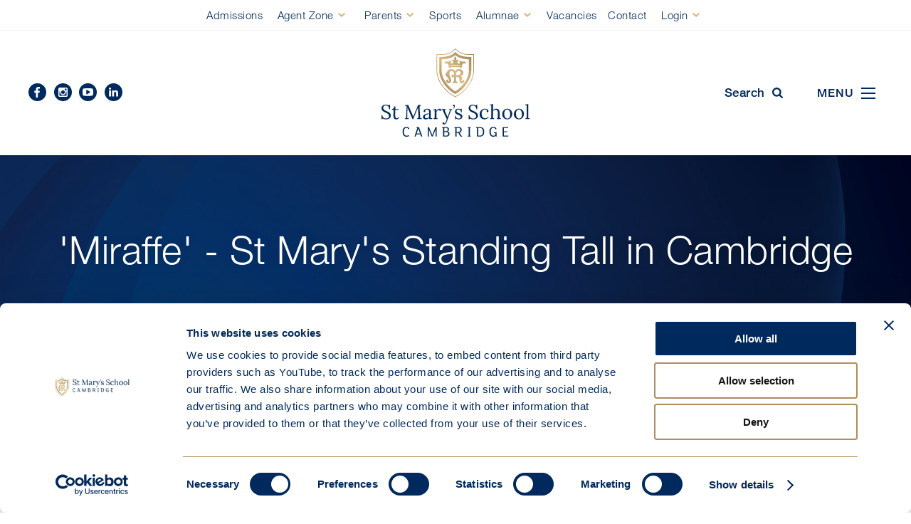

--- FILE ---
content_type: text/html; charset=utf-8
request_url: https://www.stmaryscambridge.co.uk/publications-and-media-galleries/photo-galleries/senior-school/view~miraffe-st-marys-standing-tall-in-cambridge_418.htm
body_size: 102396
content:
<!doctype html>
<html lang="en" class="no-js">
<head>

    <!-- Google Tag Manager --> 
    <script>(function(w,d,s,l,i){w[l]=w[l]||[];w[l].push({'gtm.start': 
    new Date().getTime(),event:'gtm.js'});var f=d.getElementsByTagName(s)[0], 
    j=d.createElement(s),dl=l!='dataLayer'?'&l='+l:'';j.async=true;j.src= 
    'https://www.googletagmanager.com/gtm.js?id='+i+dl;f.parentNode.insertBefore(j,f); 
    })(window,document,'script','dataLayer','GTM-KC5NFN7');</script> 
    <!-- End Google Tag Manager --> 

    <!-- Website by KISS -->
	<!-- +44(0)1223911123 -->
	<!-- www.kisscom.co.uk -->
    <meta charset="utf-8" /><meta http-equiv="X-UA-Compatible" content="IE=edge" /><meta name="language" content="en" /><meta name="generator" content="KISS Communications" /><meta name="designer" content="KISS Communications" /><meta name="viewport" content="initial-scale=1.0, width=device-width" /><meta name="google-site-verification" content="9HokTeo4pSb-sjBS1xepz-M8-POcqUMAuXg7dPhkUs0" />
        <meta name="robots" content="index, follow" />
    <meta name="revisit-after" content="14 days" /><meta name="application-name" content="St Mary&#39;s School" /><meta name="msapplication-TileColor" content="#ffffff" /><meta name="msapplication-TileImage" content="/_img/tile.png" /><meta name="facebook-domain-verification" content="vp6iexx4ecxujkzwgucvwaj9td58r1" /><link rel="stylesheet" href="/_styles/stmarys.css?=v87" media="screen" /><link rel="stylesheet" href="/_styles/print.css" media="print" />
        <script src="https://js.hcaptcha.com/1/api.js" async defer></script>
        <link rel="shortcut icon" href="/favicon.ico" /><link rel="icon" href="/favicon.png" /><link rel="image_src" href="/_img/preview.gif" /><link rel="apple-touch-icon" href="/_img/touch-icon-iphone.png" /><link rel="apple-touch-icon" href="/_img/touch-icon-iphone4.png" sizes="114x114" /><link rel="apple-touch-icon" href="/_img/touch-icon-ipad.png" sizes="72x72" /><link rel="apple-touch-icon" href="/_img/touch-icon-ipad-high.png" sizes="144x144" />

        <script src="//ajax.googleapis.com/ajax/libs/jquery/2.2.4/jquery.min.js"></script>
        <script>!window.jQuery && document.write('<script src="/_scripts/jquery.js"><\/script>')</script>
        <link rel="stylesheet" href="https://use.fontawesome.com/releases/v5.3.1/css/all.css" integrity="sha384-mzrmE5qonljUremFsqc01SB46JvROS7bZs3IO2EmfFsd15uHvIt+Y8vEf7N7fWAU" crossorigin="anonymous" />
        
        <script src="/_scripts/modernizr.js"></script>
        <script src="/_scripts/flexslider.js"></script>
        <script src="/_scripts/slick-min.js"></script>
        <script src="/_scripts/jquery.animateNumber.min.js"></script>
        <script src="/_scripts/plugins.js"></script>
        <script src="/_scripts/core.js?v=19"></script>
        
        <script type="text/javascript">
            img = new Image();
            img.src = '/_img/loading.gif';
        </script>

<meta name="Description" content="Senior School Galleries | St Mary’s School, Cambridge" /><title>
	Senior School Galleries | St Mary’s School, Cambridge
</title></head>

<body >

    <!-- Google Tag Manager (noscript) --> 
    <noscript><iframe src="https://www.googletagmanager.com/ns.html?id=GTM-KC5NFN7" 
    height="0" width="0" style="display:none;visibility:hidden"></iframe></noscript> 
    <!-- End Google Tag Manager (noscript) --> 

    <form method="post" action="/publications-and-media-galleries/photo-galleries/senior-school/view~miraffe-st-marys-standing-tall-in-cambridge_418.htm" id="form1">
<div class="aspNetHidden">
<input type="hidden" name="__EVENTTARGET" id="__EVENTTARGET" value="" />
<input type="hidden" name="__EVENTARGUMENT" id="__EVENTARGUMENT" value="" />
<input type="hidden" name="__VIEWSTATE" id="__VIEWSTATE" value="ie1ByzT+F7pzg02DfuZIcD7LNAtUkQn8722Hg+y9hX+JAmrMa3s9LEzrcVVlcue3UWZtFWNYlNyM7d1RvUjQaM+PaRwE9z3uN6h1pyau9X/hFD+R2vWkoM9eNQOeDJMTf0astxQaV+ShRBXTp9LJWUHUev23niZr1WaFRtmGnSek2P9ZdzmFAIMEpp7b2HkGmzrQr1uiW5r5G7eap7CcVJyLn4DCYJ9kdc8k6DiFul8n3I0leePexYs75oNjmPxAFccOlUGTxaiKupHz5d3KyAZskN/HW08W4/nZN/J0tWX9FgqyF8GQJLkAfRQGP4A1r66lTKDOjvXp5dGogTKguEsksBciqbmChHCui55fXh2LzZj4p+5ia0A1ud5I69waXS8REm862QnB4QAln+KeKO+/k90G01XiAYvN7xHpV47QFLhxdOBl/uRQ/ieL+uRu2uyeU/BKHFh8mIKI+c2ccHlmNTqr1qlWaXjRUkNWgVYPkOFbmTe4T0LBTtr9UtHarVa/VuCrC8LpJFfV129/ritlZyCloB0bhsHwbW6sUXfGHqX5J+wqlqJmrHw1LRGdfN2cMPaevSSKvFFSGvM4hoZgn2tL0nyJMg9L8yBUOXhdqYQoxj1shrvmb7yJWdSgBpXl8MGTV7mvrUqqrcwCXGmjvsxvPlhW/aQMpopAYnmIGSEb7YawWhIVZSF3lLp8+s6KXGOdtS+WTaAWegonor957p9fAIV7iSEeWCXJ1G9VQPVxzBZ/BoT7ufX24cF26yPqp3cOIIxr6vfVl83W7W+XD9sAD8F4cHSehe/L7zZu2/cyNN/Hvk7RiSxUUi9jAEiCzWECqz7TXoRgP3TgKcPHqReumnJLq5SxKBQcDITffonCt6BKPM5KCwA4XAuriHT6MohVCFKLTt5FNVhF1GklY8zsg4xqihwpACjecJOicMzPolen0wrymCXkwIgI5J3j2mn6Wfq+iGo7zzdaoHerMIPq4D34FDg5qjIkn/bkGY/pupHSpQH27u6mduThJiZgCQTOA0y/3DzSxDd4Drojdj8PKOrYR6FwfJaOjOBFJHRoaO3zoZaUSODe8DleJ3fNoskt18yakOVz1PYX1JQFw/Si5+eJ/uNXYf6pkY0ub9Juit7d58yTbzq55BeMCZ5w9ilvz7MLS3+gK2JiHNiaLJQUDsZmwya8jBpv4gDW5Aept/sLWbsTCwTucfCB+5WM6c6IwN8jZlU0QvUwncN3ANCOqKLQXgeP0WZOa31lhYsg2l0S9RoV76HnYgOdh/nKv7gTx88canC4YoIY3guheLzENmDizVThqBn+nEV9ptdRNlD8bYDh7/MAJx43eNWhOQARcirINFxT4cQTDlmGaIjk28eJHJb07V6tpa6oucrqEGZp+1CLkPubN/zACiBWNzpSIF1fB/NTjnltzqiPT4P5K49WTsCDsaMj0PLCYXTp4NHAPmQtXhsmqqZ+XQj50nezLwFEf9xyNHOGsYWMUZ4/B38AcCSUf8i7Bxc0MlaloQNlU8ytNha91IbDk5fXycQqQwf2hWfzumzXgcoN99DLaYiEHy7lJmvxzkbUAUILvW813sgIJVZgPQMuopDvpQyAVKAJl65VAC+gmDK0r6CsmWTzHkappTc+hxuZ8O3/g6TdEBDvHEF4OYkiuzs2ihMD4BGsVnCopP94edgTIxZJhPCMjjeYycZt+f7WnrxtSqwRg8ukfJQmhN0pb+XWDoh/kTdnwgBb3Do7ZgQsYmKi7smGvCsmc2lq3mq+yvF2FmS7mECnoaxpZUtwhqSPJBtu9668QIKS4V+i7TdcJO4TQl6K07my+fqCa+IZEDUbuiD5qCd3XvI0VPPYJDuycdc51jvU/Y1bI4+DoxazqJKBgLzEViDr07jx+4Tbr6sZZ/ja5VwgRGB5QVx7o9iKMG7EHlcETfRy2NCIz3kNbcG41Ihl5c8SgabaVvh741fTnEHM8jUYvxrY9qLFq3WMOajaFe+AIksE/FzYGTYmJU8IybMAbEjo1WLF3bEXVTifRxY0h0seFZIVD06TKku0ImjigRQxAAXaUbejEq5yEqvIDGSwA3ghEed2aeV25ISqVfg7+R3R8NqDJSsAgWJCXUWwmBf2Mth5upLeQyNNUhSVwaihZz9HCo/vsUMkQMmzq+fZZFChs8rfeK4wXkjyA0F6wrpBMR1nuV3AiRDetIfI+PXJVKuQ7dkbDyFxXwYg3XvlOEogfpQbKc+Ezf+4/R7Cw2Do9L3A/lEPwXyjqFnb+KEpMLZAfJw2l+1miSOVcluJ2iHutn8jKXB/dT5yV7Gvu19RyhYR9LATVSwy+HFtj81xj2TxEwpH6jHsaPyKEez2GcJJnOg+wyrqaQbw6lGk3SkACIECXUzFVU0i1158vE5EcdNAo3GeijcENqAaZpeCvA19mUvWw3mq81WLZWTtBOne4Tdy8mcaWLhgd9DSKJwVpzx7HfXDiak6UxSt/AtvmWoBhS/ZtkcuX2rsW/5Bd8e2rcpdw87MlhaLV9BcEgTrb3Yp9JbZYzD7fPtjXvGT2jeLg7ntfMiot9Htgd9uyKvzo+3n4BD62a3RhLDc+Nr8v43nhy5AWPVARF6VoDBo5754JmRBqDOTFVWHjFnPzaY/qwH4e6d9N36Zah75P9qc0iLMMHnl1d4sjR1pawHNumYOvS7z7fyaY3ziuv2bBB0fFy3HnQ4xB4BcsswR7jdqoGlLg3CpcfM3dyc93rA1LD6xaGRlmhDLoiQmidZmWT01r81DPUCzriKPeRl6isyD3U0g+klldIbI0YEg94BVfQ06fCIbwevYyhyFRnO4N2H2/GDv+T57IViiAPK7nmVCYRzevIqvSD6WCfoeQGyrrzkwGNaaOWlsQtNMiGWezP0y7nq0foZHTBR/dFLdL4UCxb/ReuRXGu2REUm66I3qyVRIk96I8LZbk2bkUiFVpjfRQPfa2F5tAJN2xEbrM9Mk21CB4TMlfrrg3SFZ0OOvHt4t0C/jIylnlC2J3wnRgYG5IT5jinmFWg6RWB20yRBLY2q7uBwA3shOTmupqyfadyAc5q4iaRonay86dAn13Xeprp8JSHt9CDOpis3/ftRrm/bMvluH97FDYr0tsNuBH9bT77HTR2LmMb4JG25NhrTVsLwGgADkTd8fnr5kIJ46LOdoaKuXeyk98Eg/w1e6Ij35POeqQDlte0J8UAUc1dR+NJUJsBObA7f+BWzD3tMahkQQlSoqu82r56XfehO/2eUkbRdL1OSldlqla5RRiVEC/3jSQybViUgj8FXvmmg8xsRBnbPF9Jx6h8tFA7wJhtZ991WM6RcekoHzb6M+GnN8FkWjVqnaeNQUuq8mAay8vhK9YoLfeutsbeD/NHmc6NjlQx+wBoea8BFzl0WaqhfjRESiarfIv4vY0Pbw+1ETC5U7krUxuqip0sfB2cy3aNCIQgmSkfKPxGy1th+MGinNeMDsRyVbNgWvCBhvRJfVB0e+cCJH8aDj45sNTrFqVof2FsQrkDgKaiVNIIY/yXNNHtludfRVDe0LjQEiuEDKQu8pYsPHITzUGV47ISlECfpmJH2q4eDRdqKyt86TY/O5PFgXEwCFeTHLQAiNSaxxsgHPZB1yFJ3npTP6pQXT+mXA03QI7pNwiwdqfcX2B320q80LcbiT9iWex2rFiqveMK9IB9IC86lC14z4CykJ11xjX5m3GuRZBpmxg9jut8Z9Fba7bCvXhsBEFJnED1/ekU4B+LpaS3+pha5cNlTmbBVrsp5NtbgtW/lCsTSiO7egQaMpzTgJHd1GVdmfy1Q97lQlzQ/6qicCcdNq0xq9UoM8i23Ahe0IECneBw0gaevaYjo1rN3PpEsIYzrpYnGoTist+ynjaXDje5cfoh5hj/bgn15NAi6tPlNoCSSWPom7O0iTUnN++9103Vsbzy6ai/CmPV2kyDnWYgC6PdfyOSfuB0E3bsa72VBoZ3KhFXxSI3BGAA2TsvXQC/B6w18yeOaii7x0OI5o+5TCg/lsgnBkNFo0YHPzFHi/AcWtyF8tRSZSn5woXRjSpu75FEhc/zE4aPV4hDSJ2jg5ZQ9cTCgy2+0cY38asaCUovPTNqjf0nMhcZgE/FCLdohTbsSLlHjh4biwdmPnjc8nqjWGlZtpuD9V9yZIzFAsjs47V38Nv3M86IjsWFiN8A9W7m/NDHe8JbDeejoB6EtW3eDdu7QepYy5dc4U2ohnVSaxexVPxLr15NEkPMzxk2HoU3loWOJIXZBN//CqtNFJuwfQ0A395/qs1AYuT9eCtYrrSHQc4cXYK3m8OZj+p/XXVrwIfEvhEyvfak/DbBBC/wvEBclpyoNtxj3eLMCaFQlTEcEjl3M1EVciR0AL2t6h7etTq4E391V501LKzFx7peF2mYn9kFqrHzCH3Fa+wY2MHGpaDaHHtvNcTOOak0X5/pbPIMbKBipgYhswKKs/9ZEipN/JknLJj0z97oBdvcwkxkFz30qCbYtVqzB8mzk8V4p/aBer58I+zGrMIb8hRgE5YIo1a2M6XSjigPAwboYhwwW75O7CC05rbnd2e0j4/K9jVLHpkryT7nfOhuUACjeN4aWK6bu1Yo9j7NDy8zqv/WlOtjsv9HEx4/DVl65Rf5pW684y5eP+ZHYsHUEd+s2SxVFZnyZQeKGcS1oQVFMv4wfKIAregGn2QE2fhGgH0OKmvD1sONP/3mx5PBewPpKW1ADa73WbPa0fKU1Kz3CP2PIXHEzflZZPYYYTChjYHWobIIrAhZC2wDfI+dxcNlGnyod+sDuhEBu3/gc8ePIDDbKl/jUdWMZlw11jahrkmgA9hOId4kaI82J7M6c78x4+Fp0d3+wxY1DMVElE+VuS9YZKL32NI0Fvt6yLHNUUFXhGiE26SazC4uF6vFJJfsEt4qLWurIW1nL6QkXsstR8GjzWzhBV8JpixFzXcelJqm4CK2hzACreQurNEtTR6RWF8Q70GbS7gOaubDdJRwBIWEP/A1boG4+5cu79JGfWba0YkLahskMP+CH2vvlF1hFJK11zf5mLQSZncyYfROMTX3bT44fjGRRhDfuOOISYAdCQbyP0sv3jxfMR4xm4m3xlUCJglK2/0QCUSf4KFKqPG6le5r/[base64]/OgkboRMHWsg84aN+fOIh+IDz6jsxt3KNzlHHVLiSeg1tltBq6/nlqypPNoX5o3D/kNCCQFR1OQzs0JqodD9D6Elu8N4RPybJCLl8nd4MxGdGXQEMNprCLWkH9tTDbVEHJQPYVvPe35+gE9dijTAyaD6aG7GyYYPJf2CmvbhDKH5l9mA+B0zRR5e2zSFGcEOKvHyt5jnqhfbk8sgmhbYDAspszVMMki/XrP45cHoCc92P7/PJpKq9Fnfn2RHfoZIX+YW3iwhkhb4D9EX1OpuUDf0yKrwtifMSX5sp8ujF9NnZiH8oHZ9cK4i4PiHIvebWOckOHDip+osNkkx+JevUTaR/UiW/GIIjkiECtgUV/NwYvzQmrFCeh/AKU2gfhjjuH3W/1J/8y/[base64]/O6PyIiQGIt8mfwb915W5ONSGC7aJ7PV0aNSdJdERl/xAztUEryGd5jELHwnIWzu+K0ld8/DP/4t6tF+AieNEN3l/I37e5Dhc4q7wTnErn+AFTWjHZzOe47Anc5sg2UyIpGsCjiZ6nuYVWjtioP00kjScvPzWZwFQ5uBZl/pnySbG0hDDjoCS8iaBhWj+dhGA03D8Z0ntJ7c9YRW8OdVaya0Cp0taJxDyCpAVeYC9okrZwdlgLd7gEFtNeKtIRa2xqa+3ue5lVfIAj926fuNXTFmUeQndmwnIcw2FRGhFYQxgGJv3nk8Q9ZDGgjMoPHV/YSEXbStHNmSQgtHBZQAFTJBQ/gNNDG2I+l2xN6FXb3ieXFIbI7bwCI7OzIaFxsCqI7zpQmxah8ZCL4nZxqTBF3GLQDwKbI2hUEWlKSEN4HzAoxvodfcTS1Zicbd/bCzTTGB5ZkqzFHqIbintVgbwZw6C4Ed05zdnJnUWJkjbaIpG6bU4n4/iOFTvYeE8j/q4sm9ws8tZ4qmsyNefYcMC4HaGpKZnUR7H3wCX5ob/U5hblb1Gzrmp93sO572TYGBJgZPsDptwwCCkTeIytE2G8k2ih86c55a9yhE87/bGIiJMz3onGDFkedbyZ7OCSaKp7iSgG15i0YhhnuEpOcveUgWVPB1w7fezfDk3hbfVC1sYsK6BTGKE+RSzHjY5+OAJGVGH5b8kBHb7yMHjFRhhgQrRe3dywQsRGPWvj4Zbh71cEEQyb8mnqumk2OkXIarmncuOvVzXM4WgQad6tojp2ZuHvA27zfXn9Btx8PXK4/BX842U/y40n9HidxXUVbUWDb29CeVHt8+pIBa/bA7rhgZrbc4j9ZyqpQyiHKzmcSg/t+77MLDKSaS7pzVdu523fQLauEpX7zOl8h/o0aoPqtPJPqTQ5T7g0wUuijmcGEc78yC8Zcpbmlm1rk42ct3tgXNd7OkP0oU2fceKyfMecGSb3W3T/rZghZzvgjbTT4Prs0Ez5RzWeWnw+VUCnRwA4VJxWYfnOPQ+nPlpn9nDYUXa94Af4gyF0XTTvs5zYQGxNAVQ29lX7rJXlN13ZrtJda6aKBhdMdEgQoF/9MwVjN1qJQRYnSiuoxtWxVb/fYQy0e6mxn5jG64cDq7Hl+jne62uhV/sE08TZI8jv5J6A6q4QiTApMKmKtIsa2X9z92IpMV6ZHyllUjbUuMbTubvefCQc60npXnW8Yo6d2Aso417upHyxEtMPHloBqtgsiD7BT0WTwiXtMehkE9qyDT4w3jVwMX+t/QwH+JPSOIrXG/+I5/zmLYAzua7VLWduLM1vbkxd8Kp91ElgHW0lul8e+SbPxR7fTxar/k3MOpc/U6uLL02BrCj1OVt6Jb8rvg4w6dWjrtLtFAXNeoNI52tBW+af3OYtbgv7msOg0DjMg6vnDzBvgpjQxKchHXBbPDXLYDGBWejjU2flTJ4MS/UW2bZ3sJ9hCsdEkCLA+8rP4BR0otMMmHrtmGI8F32SMoXVqxlCImZgw6QUzxfBIJx6HN51N0nwL8lb2Qy3N/GTF1L8f7xhzQWfp4HsccAFXVZCaV+QmQrEsPiZoODjTpD9oYRMYXnm604/7K2N9GsNzy1bptxkGUqs1vUykb57ypdKIFSqepfsQVSeJKDTRODHdiDGMftdbOZw4SgUCCcQRndSVuaAwSNwxVIfHxxXvAIs9BvTpMsIK7ClU+AK2trnWum7F7VkEYZhFfU5BHsB/RFRvkl3gJhBGez1Lz10KTJj1DioTvSORdGKpnITn9EJF/6OQdBCWn0o6kgH1VJNZ25+f5trl7jsVkKwzd0MCEDbz2TTkzRBLjzj5Ab3RTlc1/[base64]/O/ctzTf5V+m/5SGQiMnHf7KGL9IvtRRDlHcLkQvNpevSiIP7KZNrTVudQ+019ElZIcrGkNdExw87QI8uwqu4Xju9MP3jsg8ThP62oWtnMUOOw19+bUTDt1G1+hPKxEzSEEjguIcCiQh34pk0kJ7jJH4fOUwKggeoxjKqkNROVIciRAhld4orw/d0s+8koCvGhdFwtEEV9qOL0G0lM/BwGOzoqdc/2/yQHp2SzlGSqBqPADDe8gbr6x5QFbXGmIW3tKeAR15PIxBW4Bpb7FI3G4t5JQ7N5nMlqPLRg2tDA12O2ujWnY05ONrxfeK6ibxbzgZBs3KiSfAmEAVPtzHXgu0Pc5/F9eXcb510VwEhmI2LHqBmdbN/BC30tsE82x9z3LhbTzipIbirTAhN8205z34v5l6sQFJSyVy/HwBYYBOsm7JE5KaHcJXFawMtbTR9mY0J5Mh5IXkcf0hGaMzkFSM8USs4Pj2J2PwD+zcUgyNtvCHz59/V1TretyGuThzwVB0RBJd3ujeWD6wvjB9Zxtn+MBejl3Wbf3OQfKDpWErlQAgjlDGF6YLlkSHKz8cT6GK1XtFbaErHlVtfXNvUZbnck/MATFX04LpLYSVy1Z8jRQftD7SY8Omlz9AdWyvkIUxf/ySLaiM2T7/2YLb/ZT8PN5+Pr2Vfgmbj+1Wq3xYkY/KBHvjE+vhVlFplKORJmRuOByDWAyD5eq9uu/mdqP/[base64]/07jgQJwD79lRWbcGrFJ4zttMy241kisPc40ofTBZS40bbAqtdDjkFKEWShWKuSWr+/Q7dIQtjWx65UPKQPI+I1aDX/sblnAD3wqcnx8pEGrj+I//LnnkO8Caf5a+nVc/jk40DLjoKgV5xnZTa6SWLzFkXKrapDG2NTmCtPc8UrbutIKOBXrI3dWRt8SOSjN7llfMMgy1jQR7V68NWHnFak1Z6sx6rK28edCelzv+08Emy8LrcluAzkx9sE5Q2xS50ee0UklekIr6TYozzDG1MXKEG2gcpnB1ns3+XfK/[base64]/SGbs78a9XuT4y1g8InrZDrebshL70RwaCB31R5f9cAL/DXDcalPUiy1+MfNLbOaj+L98roU2OegrBySIXZvHg0xZmrhFe+PbXEN8RHD7+mVRKt2bmKnjLza4vZA+NlA5wj7xEpxEM2eAeSzykKdlyzgryb1/sGBkwaKDP4EqzHYUBrKsQuY4rjSuoTMmfonlSzyqee+0X93iAPtVlYorzj6qNAAth8PZVfjJBmq8nB5nvMl/+d2NT2+Npob6PYImEeUJHKdXuxysyUIduIBDhaP9+g7IlydRsalVJE2jem/l9ObjDQQkb45Htevs14jMh48Z8ThC62ukP7YsPbwzTaT4QjYCUWvFS9xgIXLdUQGkChTn7ddvp9A7IByBTwMusrFI25HwyYmJ7cSra9b1xY/Ddg4kUqiPcA0O6JAPr09Zl18L05/tqrQ5TWNKfDRIZb74YRKHU17a5z76l3DiWqnq+o6IH2yPkzIRfUDHijXmGuRD7C+IvMYaBsIPUnK6mg7uTfQJhr46QSGE3Dz8BUQ84rDqZwWgvyB4q9Vo0P6Glg1gX/AGHODwGP8wkRmNSP/b86xyS2mfaOGruwb5f3hzgqsllQAH+d6yXlkNeM7bRTD1g/H73vpJntDLqQZCmhkcR8bZEdtvnxZZQ7DHhwEh11tM/SrS4ZZAi+cApCLbEL9AGA7nOOFlm3K+gcXa8cB3AUgEGaAQZpy/BoV9AwF6OfNhc6zGbTynGfKx2ihfy75vdIGVve9hgmHnBNj6/9zOcaYeTG44e/0MUjiS+7Poft+xgF0g2WGiuHSpu4T+ZxQJORDOyp6n/4V+3700fsmpLBhmg5OHECx7vaNpZOutLF3a6l8GqWiyOFw4SDWTy8Odx33pUvoxpj49FET70HLJ3BWV2jBs0m4/9YTotKJsPipvszy3gpmyoFluPg0uKgKbvqjs10pFphXvuX9Z8s4fq8YH4UVOGACB8yQ0i18iLiUXKPSmCrDv5RO1mDpWiT8i38Zvns+EbCC+mCqqRb+TZnkM8U7hEW6hc1lMlQkW789dLpB2n59XLd3FFuPggUdm5irUD8le/zW8dpr5LzakgrhQg5aVvTtKNVoS2lSwfpaLU350yT7jCG9gXSd6SQ9mSUDWZinP/LYkkbRtjp059ozC6QlfPUB59uSxOg+f+yQoLhN1pL2XN0MDSeWM405ecDeKxsCIjIE3Z9UHUnqGJsvnRSFtIl2hrORDWhowGpBGGG6Da0/Jlcnf+Ct9qphBilANjCoIj6u4qJVKBTlrxQAkA8VIBGDlmyOQJky7CpvATZdzhSZgz/[base64]/8V3d5TTkMVhd6RIA7WLhLlfVcHe4Ink3vdZUEBzoEGamehMWNk1bJ6IcSh3pxYjGmgxnnlc2WFybLsZgd3tnYFCAzq/eOsDKqEbEqp5afR3cxJpdqgayHRYCLRkzlCrNsT0FsnG/ZhX+KqqlpHNFRgoMaJNA5E4FniDdc25kwwDcA/LixqwCV8z94C3SWD5DABizpPQSUOgsOR6BdsyetafEtcHI0Rl6z1ES+H6eqplEY4/Vw049DTG1dHqNjm4EvcHeg5mis1einoEdAUAApy5wULRHtnJvRqL0QDggQ7R58k3rSuH427/sKn1ybJA/Ai+gqVbYHyszFQ50Hudir9gxki1VVqy8CgAKO/H2MWR4iAZ1fugTa2dxD7Jh+HyWA2O7ZI7z+8fzCK/RyyQ6zM9pkEvG35f3nz/99OLSgTqlRThpWrHuQp7gwjyNgNB5LjjLq/XDjvfPFYfSPMbBZQ9m0KicjDPBMJFwxDH3gziq5GHSTXVchPkrhqlkRupyu9TZntbyN/v6B4n0EqYnA5fetk5h6gN165rLViGu0WLXhjtpR5EM/5f4j4Gs4J5wjRXvksSeZdrEee1RLHqj9GdTeuKkVJN6nqEXkplE7IJLGWovNO+vKYe+5I7Bf19fkVjU58C2lv+hTMIF8SrTmxaSSNKWO4hoFBuZa4sty0naomUokzROnSW4dpseahRIezB/cybG4BdPYV6wwE/rmbv5lhbf8ScKduoFcfmOvX2pJpmW8d2zn45tJaxqHoAUiRulMmkQlcIrAv+kpBHbacc3VumEsCh+Ur0Zhnhe7D2GqYcJMXgQ61RRXpr4U2kqB9UF3weMpcQ2EWC1gZMct/k6SKZeQFeYXnvUTjjM1vreXhi0nJrqyzrq00tBD5f8BC8OjRAdylehAwn/rA6+XXZaALZiPcU5BJu5AlS3sqsejVbudS2UC4ya/O9nRyhvl/[base64]/xgX5ZuI5Q9A+3IXWMSNvmjJ/9HTEUGfekz8XeSiFgBL802nbrLF2v7wIBlGn2ovzswYbodgWLwSocDfHH0eQYuSl2aykQe8vH6x5l7RyrKhnp/5kxGYrBByWWH6varPVHRY4GmqLnXfBZAVlp1erocXeAg5NDs7n9wOt/NUAbIMsuQmpj/2AAyDLjs6hzJdzsV+GEPM5+seDpkrB/AI8wicjSzpEnR4tDwHP0ulU/jBOv8gIPwPielAM29NmNxRkY8wINtSIQSOGmFBZogc5ShUiHLvV22HxvcikrdFRGHcmrSdYQ05rv9d3JW6fVwd0utulcN/ooy0yJiF8PEcUGL54ofbQThKmxLy08DtzCuWqP+EGakyJmnTPF+SCPkfdmBwjWXzkAqwFElPhaSxTyCObDfxOTi6jI4na5PE9oA1vZkYYR7uzQhZeXEMdtIssl5DzEJ4CYvnt/[base64]/EJg7oc/IckaJR8XBcnyjRtIYOtgnysl8P1F3OZI0HiRKXEx30DAUeYVo/iTOzgSn+qt9SY9ulWUYVvHs0Kfp9jBmMRbmJQ0N3C1EyWe0Rovr8SvLCWHEgKZz2GK9hJu+VSV99Relzja2JJQ3GESsUzWGZJIuMeB/MP13aYdlbZjQPO6Ci43D48rvI8wEvKG2U0M7+hHM2VmKgKO9xEB7M/Vfv92EwFr0bKZpDH3RluCg5pJNSyjTAungTz32aU2CTcfrS124evSwoHSDtOj6QkPMP+1qZ/ccRwvEEp+pXHSMr70fKynrBB/[base64]/+CHlUuzP7uQFESR05z5bQbXRPtOpHJF/xrWTRHo5AYMAqmqHUh5Klp2mexPNN8uYK1V/DdRF3uAw7DJ8LEDCH/AQk2/T5AOFA+EnsmFzlgoiinRCx9IWaObWxzNIVa8RdYvYoeZBOJbEaLPgsBH0GbRGnD22HTz1qf3UpScoiMk8C5JbmEERvbz1sZGtEjQLEnfHK2G0kn27nQxA16M/nITZpiGaq+P6SrKPVSN44TaH3SlXLY5q1XZ/hFCmFpBiqXLySIlVoZ8EbS4prRLWsneDeYcI2LIiLXL6lsYRmsr/iw8aJzEByYoMmnQcYuYYDfQRPSDefUnrJTR/ovq3NvLFxZWr4WVk9GySAG3zKBoLwePdBExV05W4+Qu/xtw0icrnkRN71OzKK60Rvu3iXBuZLpIFWT+6M+LGIriwMpcTc/5fnF7gJ36H80Vbsw/WX+NbbSEGWWPf83uR+2ENcM+VFb9DPQrAjG/bNBlNm/VTGGVX45kVWoZR1Boz2ttS47HM8SLk38A+4k+iOnwMLw1bfhkrZXtQP7kc9rJu3SVsMP7p1ux1qBK0CgBYytaa+bgackEZV3le2XykJf1YHmMatUVV0i28HkJevo5FbXjqIQu1H9ySyU7RAkULkMSlXW74WWIuRy189W6CeqN6tPdtDo9JiOCg/x8rvN8c96GsRHznhJirDxRbpJtJ/BRaQodwmgoOCZVY47Wr5R41/OJ35+87vI6WO9Je3ASl3ivw5RG/MS+oabNeoJXl7w00y2sSIsx5Ztk507vNSU8IvWgpdOqyzgm74dIBJwMl33T434aFgtljyoYGh5itGzpNru2td/AfhYaGaimF+XWfgS16Ry/zUxlgF5tiLEf6ckmK4hEBkW/av8XWAqlA/g0aneWmUOL415Ul+NFhLrkfWSU8C4Ufnvqr+2UnWkXcW/kvaadAf6zE3EgpIammzR9J4lXGKTwclT1SNh502xbzARrMgjwmZR+o/ZjUPI5L9dJzZCOjl7R9DipwjEPBXYh+FYyZJnXbQ7NpaW26M+VbSEAv+B1iJCjo+KI7C4Ri8mUZb8bE4OegekXYa9BXlNXx3DNE+D+3L5LyTjOv1PsBRiPqMiCgDjhvpcPle1MDwxgL9F8oZdoOkJge/3a0SSi9TwzZL44t2a/[base64]/aw5PJvm41PCV6KvYiqcpDsXote0nCHEhUBo5QNN39izT8fqmpPPOw9hHLuFz6nWZH9llmWcsYy6NsdRV2mS/ZDFRSGSMaeR8uTWKd4aqzjqCqJgC5QwzOngz6p6y9cyYCvbAtDJoGZVt/rhC6T/crPYdWNXd0X8eRbZWSY1SeBjAf960cZcU7e9wV0/s86ImdYVfHKXCeX4IVIer/y2TgM1piEIBtkYPqNyiHBKKOoE4asOFrwWCcIQUig8V84m0E3zQH6DJl/[base64]/UdwSo1lcQER3Iij8j8+D4uFQZSeggzaqpwkcnlMgKwyg2j9nExslKbfP2CZbXcKFgvPNUMuNZ288M0iloFPPKI5C/tDwmmvjmU18EzbCapy5k2S/peHQeOZKHxp8rjkXFg/8YGeLZVN3y/+71t+Osw8bJy7tfyCiV1o+KUEEyqC1wPCGRlLaCLOi23P9gEGSD4eUSxfFLEs1xIXKqTM/0xAsYjTn0Om5LrzVooSEQwIwvYbcMfwWkwAiH3aflFoprLEj8jGn8eK5Gnr/1kcid8m1Fj3GKBYxdZq2bNAdCR6edGB1ApMa0Abqpb6GwEayP7sTtzgqOi1f2ymTloZBa/BmNXvaNXJR6MPF8OYBmzcQ4EQ2CeWWVfFNxYRjmijT/tlufXcZmRN1j8xgALE0R1Y/9oSfDYI+lXOblbLGaNEY9Az2BSgaDNsaVk+1iHCwVSTiSTHHlZqLnlY1bL18JE/Y4FYAEJHKD9hV8WNvdDJQCJzOf7RjyfHA+Zf1aNj9/[base64]/W/nPqZrDwaF2bJWVQBnGM26dAhxjHrtNqCuHlrtMny/+CWaGxuhE8rM2qHbfipwU2z+erQyKIG2sp74NpUFfnjjZRYgtF+jQLaRq8FKlRRAfofqtTscNCgwZXpP+8E6OLjs5Grlvjqro7vSRJJ2FNQg6VOMjR7PW4sOND7fZKVNvE5PMKAR5K2ZJC+WsH0McLfHHZcWSjZVCfHl6/NFlcABT6VQER+nui5wP/3XfWx/awDr/52zsIq+5d4/i9vIrFqZLZrYJhEXTDscdM9X4hYgWcrTcXvIvJ+3QNuCvVI0PUCTDIkDOt6ft0ClAXLMk20V8LE7wVfMcXg5e+AyIAzvPtBnBBgFIxBTdPCCO/8R1KgaLv5WNeHpc/m8KTJAA1RGyG0nfrPDa2rXXVIFVcriWZ/otebf8H8rM6hjUeQHmqA63WwsCBd6mqQQaO4e5qFtGThYbVIFBTg8yOuHxYP8JEHpdGcbJ/PV6uUf4+viRdjAbENEfJ+wPUymta3bHz0BgYf9zXvje5k/LTpLdoHOw96cmLda7bnHwDjHPMDJ5gGn409wuoDTZo2lBPjRPn4oLXvWlZ1Nd8wjIboL3xZ6398v3DdHwvcOtl/5ERcq9mzijz6IydMsiicHsH1NWw/PpfE8T72KqIpASKjlrRuRFzpYe7TCAlIIYdFVEUF4ShbZXaqWbV24mxI7OE0gLRKJ+Hq0rAj+l2x/6QF23YXbHlKY3Wl/vatbomEdJ1fb6pqwnmruAKy8RE3c3Bw2dZ+m19RaQoq588JvwSzoFoFf+Rnhhznfs+A4uLP5YmA0CBmarBhPgbu5TvFXHRefXyc0IelLFCDc48Ezh/[base64]/GNrUSxY6Jo9MZNkrlUWYaeKVW36YGc7VWM4cchGY18pU5DxgbrZKDFrdiVVEC6VKcxyJU8fB0rPtBuafzaC2KvAjUEf5roQz808sPN6ueBtKHA07Wnv/ThOObWEUPQ8G9bMq+qHA/ZrprwYRub6GxAIK1cqdvwM9Va2k97MEF9B8Vjd+JgW1e8sKR472Av4IsTMr1oOukx3JvRJ9I4f2RqYbfXA8g715vfEaV960LKcBxInYV/4sdgcm9dy1BaJEIOTL4+6U6h76UZ4ILxpZy3TZ4mFnSRkaMWKTMZHqMCRy8jYHS0v+VZxMcv1J6s1vFuk4VZQkfiqbDYKKh5l3BvBcjuBdeDHK+CGzinDBLQImpFdt63nFMsIueU8PopeQFSVUeJcDSd7JjGdIf/[base64]/qnbMbNYP5X13H4/8pU+KKprQD40hm9FN7dDwCjD+XnJnL4WC7DlhgfWKjjw7UZnu11rYlGdFWDh3fRv6JCbb+fze+TbkuM4P9Ks63y1fpEZvunXtzjf14Apl6DpO2vXtvmNeGPQZaeHned4h+6HUz5IxEwGk0tDAqp2c6p/ZYNsRZMOV1HogLfsJqz38Ro91Vrd363vA7KkLMp8N1MZCJd5nZ03eehaQc3iNH24kOoJNDYiufKmBFbvd4nMnoO1oRYCfKjkZVyIV6+BpOiS3aX5z/qcRMCavYOeTq38u50D+/[base64]/dzL4nIiYqbXLC2KAPaTjste72Of+DSb6R6LGvEU6BfyzhFLdrx3LaYxcgyPD199ympEkGmMWdAR9AKkbdwKSInoD7SLSfe1dtYmA3S2ohysomstZwY3iqHrh3itC3rNSOW1r9in0Z/QFem5lggwqxU/mAdWxLF8s8QriTxMGwOqGxRzFzGssv9hFKpoiqikM6VC8/3GfaTwBaep7ECXViL0pH3CE/cgEIzCMQKiuuqLml1FLbki2kAK4C6f+8GiQgYDpQAX1yui/jeHHNFgdgTSPcbUYbXi3o3+2M1m3faNjWA6FY2x619yLpUMzf9yaW81vW5+xtK4RAZiK554WPgjlI9h+dgs8dqPpUw2VY1fTzQzODZTf/LbvTmnmZDKbYN/CzrOv6X/YqOByfTp0RPuwSk94WihgXJpLKLNGiQg3EB5FdcsrXj6IYQrvcR7/0vIX4dbivQqdcrD8TmBELJnhnUnravu9KWp5y2ayUtdjFKR6WQeQgkyEQE/IyvTX193bKHWQxkDhcdGjGUa2278jVtv76H9zLClipd7pYbtRxKQOlJu2nQ4CcVno2xoI8NySPSVnGqxF0ecGmCDVUe6IqYU1DDdSadH/[base64]/rCNS+s2HOMsTmNmFnr/q7oWZ3+zXfx0bZ+jxdaMB5jH7xRwtzsH8KGtQre9PQhfgUYwavRzyx4dChY0+woUyroKwsbBhFtZQ2CCe/iWk/A+9r315l0427zyfk1YuoqSgM1eS9rqRXnwFIafPZhx9TE/fJNZ0WcpxDxslDjDZkx+SWDAdsNUHrSmWJcfWr8kZPajftopJVUvhrq1wybqI4PeC1NFRe++i0QQ5eQqSniX0DVlAa//cMxmDqZa1QisZoxqyMBPhBNOWAG9uUmmfM9PkCSrP0juSIYaDBOwXPOjv4eo795xHoKUOSgAnLFarRxdUa9an5OXhVeqRiWYH7pzN+DnKPE+2pm54cLAmMhLEJr74QswLjnJnBFaOpWOoImGscMAvmPC1epD2e5bINC4nflQsapIs6Wi5LeQ7bhbEER/qKKXGbt35Ln5nL6zRyli2awJUPzXV3fEo3Fsnf+7lkimoAJ7zwmJypIGDTkWMsZr0L9f+MR59guoAgOV3zwnzOItR7E64baJG6Gz9ukuzkVt4VErHQqpjeI3/gu4u0jIys2n5sXwnEuDyuy4qjT5RFvQ7QqEAne2K075nHnB49nRxVhPB/iq8/iWbWYI8Y0juIgAoIe8y33jMUzMq50NJ1on5gI6oswEU6/BkRHTW+O20PjSdEd9cS94xagR2ayBFU/FvIOuhykptIdVFMLabCRhMVfsg2NL2mfMv8eV7RipCej/S1z1Z58sL/gJGRuYMRJwwroVWC08vxXtgMU3cyzMH4S3b4yIusLEhxCQdKDeKQSXO8mp7UeWjPE46h9xqtzSLlVErh6579ld8BBvn5BiJkDzR05I+rZl24FL5c82Azltdopy0Vp4psHQvOfGfZCc7yUXYZOEbbDG36ol4NwTUrWnawAtTVM1gkrKz2cVS8lMxq9naD6x0B/[base64]/rlFWBFqUIDXZkmyuzP2orOb54V2NYjw5m1BXiI/cMDOcKuzPcRj6IfY47do7WQJOPAvmr4SdxiCtcxNy9jnar8n6yISuyWsgNBIOCFkZtHGdtLfVY7D7+H1zRJlvKO1OWXFPQBAQwcyhHTaGK51zuj1YJHFZ6xsnpJhrUqFs0GHrVegzwjkhTKiOhezXZb5s+Px8EvSL0mrapVnHSHkBtVl5u+CGV/A2S2aag0PpBjR9ep2znIsl/eaw+BwtZ6Vb+3w6uUbSBZjnh11E03QwNMjtSklrHGGRQFzrYNYwNeHER3YNuIijCylGykXZ4W8PUBD+gg+r73OceLHOMyfoAeQK35EAdGocy1vxIsX/1gcJPdC3WFB7FEoG8llyNlkmncCuuLI86tIgM4x46NERPUxT4UEyWX5n85EyTTjvTBufSlKT9NsLvZyMBVBHCM1ntt4F8g/aLQMiMG8AKEiYJzYKX6xO+Ah+MPZAEzXCrGN04vN7LSTknGALTyOWigWfy/hTIQe8uh9/l4UyZTfKx0jqCZcEqMKd7L/6Q0Wfe828OgE0xZCt5NhcgqTN6p1BZ7LVUaR18zABlceb0rKnR7iNgZF4zFLx1W60nMQza3sjtVfYSGWrPWqTLD6PL/BIuNlqcTN7aFLzJFyynjTlUZB7EypUTbmDLV1o31lmOOQVEPAHYd9xeIgpEW9YwQitLQpDYHf8FEBQ/SVUr0OuCKOUvkt9zK6u0mb3kjLDEwWVAcZmzAlJsS1Q+x0Vz/fjSOnWvfi6y2jq/S80izv6ywpyw58VZvmDNnwZwA3J4/GuCVZzhcfW3wyv/NJW42gdrUk5moPO+fWsmvbL2aN8e1A49REB0RyYPElIg4T16BjmbkNON/T5xH+BTNXDO87Z1IbU1zn3Hm6Mn3MDf14hWpo7yimDvPPlytaWNM29y8NrXl4APUNpfAnKki4YofgrarrBaZmIr0vjJnHj7SgJERRBfR5XUQMaPdPH1ViftacF0Y0Amt6JZ6dgQlfKFRoJOu9n7FQUsIR66q06JCQoYVCGEnu9txyEG02TOq6THSYRA9XrEmK9M/ii443FdnUN58kg/mj2a/+bGe+ShuhAuLjFM5GMBvIREd+BGp9IlKd2PDSMtIqNg3LCE+mRjn3/CQcBIRfE4OQ6gMQ4qpwDAPB76NwEvl1dGUc01dNdZjVQQdydSIAglF0V4SJ+Zckmll/aEg+BIVS7EItMTIisTC4XRzLjikED3u2Z3zMl2Ws63YTUUNK7WMzTikdONm8hyrOqmSfjD01ucxKK02XRVfBzlP0d/4iGg3iO0rl7LAwG+ynk18kqyNvHULIwzgb6NRoO3/7YjKlR/qrQubO6QFG9yu6xL3lPCjMaBP0TSKrByDREWGNpZoJsJ2s09QloF594i9pGVYVeDdhesdKrtA3J7FgyBLz9AcnKIzp4JYmXUJ3yJyVcc1Jc7TFT/SbMmTTr8duBZ3vQig1pWKvKBPdtlJR7fiF67VJGotV/SGuyrc1EQoGF1Kl0zuhjAZTsvVCPpFAalL2R+4Zlyb11NISwlfCEf5KqOOtnG4YCwXx35pK4zlMCWUUHPdUn+5usT0CWJ1bPtWbalJa2cPOJ7jZlT7Hb4o+6lP4mtLE1eP/C74VpYHjhAcu+eQC7r1jMw6XaprZlGlxkjZ6FlPWicY3DOjYdKRi8kzhsqMwH4Jup2DRzNhLwDh4I0UZxtVIi7lKLcOGFfP5pf4P7mPyKhvmn4g1x1EQ8wZYw/OoQPlKMD0xVUhtX0K6v2CjpNV4HTMTlVMASYHgnxaVCbidrzZStXCgH14mAZV5CmgIFpYOZYeiOMZYd/Uzspm6N5KndPI1+Z6O9dK1kAqRbq2VFdvgMktDdBdxwy4/h8nOgmkAfhjEiQ11krcOS2r7/YlaoyXdSdaoTu/OQn5diuupkCfF4bjjTGL8ZEca6Zsgovel0Yooaurynmx7PcAoe3H1PwFwbhqHhnqbWTs+2DFC5LjovFjnMo2Ta2nUp8VV+2Yc6twlgYkTH/Lt7YeJ5PW74OV2giu8enZNQGZvQ+VNTc0LjfNfAtBFRC5ayc9mfbrRG/+yrl1x1x1Y2oMmSwMoETmdft5iFfOYYqlWF8L5wEHG9dubWxABMgZ51Pq6E5rUjRBHPIALC8PBiXtmSr7Nj5FuvVz3V8Otyj+XLUlGFwPvGhhZP4wCTVsKnu043Liqz/tJlyMhTWwaFecZR5OZM//[base64]/TavvzasOc23S9oGVc7odUiiA6pUid0i2/akxijweloIOi8Oj9FeoXQpdu2uzj+1IO/BwOFzrIpUMzuq9idsk99llkJgRZZCOyJw6BZbrCWQgjSdt5pMGSqNWBpLh9hHz5fiBEH/5uMtFRExvyH+Hc208gut2Re4OL0Zv7ceCwaWTduOQI8n2vo6r96HhoBk7O5x0zkazFJaN3cZ7hRoybLzJ8iZehcdCqwU5S/i8Ym+UnlWYBUGDZMVGt/WXfLyiZSRUEZdzXPqycqAdme2J4banSXb/[base64]/sEPFwjcRagKMIrFbdhUNLrUfaM9HhwJg1lY3dXzSiF9WIL++0RCQj/zYNshZoFMX5mR+JGKBA6q8zBZAJHLZ4zEtJkNUVzVrsw9bhOreFPxdXGDvhJrc4JrLiCTsiW88rcU9kEHtYwE9jY0pEJNj6T95WmksoVL7MIC/N0/8hV4GWVbtHvadUIQVCsJ5spT//2cXbQslkovF+tUHK2XKosFz/K2tSzYA7LPngrwzNrqxs0qy5U83MvNcC02Etp6Vsh6bC+6uGwuKuxc/NkQJyIrOzUwfblSFKAueqc1Nkr1Lj3SAOi5pdsrRBJPW/ewK0xbB/mri7NTooTzOlbEUIn3x7sjqzMkIVjx+QiqGOpgfGC/VAz2cr0WTfl+KurerB0TX4yxUHnIXnG0cZjHd9DxcH6Gv4Lc1BtPUT4URxvrbymuQszmfYwthjVJAH/[base64]/OgQmTlKj1YoFXZAuU87qJAgueim9Q5sVaiPGG4+EXWXL2+APLUvgN5PUvGJchoS3MixCQwB5oiMdmlQ3oxQxnJ8sdQhmvmJ7UIjLx0oABxC3ZOjPBBojLZf1X5RUK2z54F0kmrd3tjyIPYR1ZM+UgZnbpZIEcqXijjJBO8UM91lvPbd0XewcvPcQ6Ks/5zHIDZVAN0YOnPGZgnygq24Aqp3x/hCQmaB8YC++LhaTV+3UdwpuDUNj9fYJD1ZGDSEvg1IQHbxbW5/CvNduURwuHvMjjG6umhX7ocGhnuFKXU6ZUd3fWPAZvOiI4T3TUZKVsGC89zk8skE8xGrKdmSlTGDKbkKqFxUhkQEd/7guYVlmQcdW8Dir9wdKY6mJrM4m6jIrxDsYPsznMO7VcIfdd5/RraLWHc7n1J3fmtFIkH/syGiXgr7/nWn/Xq0WA6/rK5OSlKsDgm5MzY9JXc/akg3Yp+DCW1/KYpOjhrdwHpRf7/OawHyGs+eQT7LpBfA5l/iDHu61qIi3k/5F8gQD3IcxHvhms6QqBZLUlHuL/GeJHjixEpAVza39VNIXO3Ggn8gJ7igfz23eCSlnjH2S3rLO1hgUBgFnrmvea+8oPlzNT55iBkzRmdIqRWDD81+QJbWWlGwDh3fZ99FFcJ2lIa7VNotc/s+yX07JjGk1oLziU/GGyAhAkVRTRBun0Qns+LXEsttSSDchppcXNCaud2hBnyIn+MZwFF9qKzlLWcwhND00lG09jv1GO+HUX4f2wKjk3DxXqpLCeI97RVof8Z0GtGKyUwO/OinXpDkOo0shodlN7bCTicWwUIuarxLB9MwJ68Ky8cG5YTSo9759/PZyFB17Td2gLJMpFwrz6evsuISXDYGN0rn1nhJtEtvTnMN1GFBc/LHOyjUpAY/mVDQS6IFrWN1BL5fh/L1ee7ZaxAP9Aog/TLjy6PYxOqJHZzmMmE3j/R94d9Oo/oXEH2l2hl2jaUrWtxJgFgxJmvrL3CmXVXeV30i5cy3Si63Ixat1Cko63bk4MT/+XL/sxRaFGO5UmziObYg4+eXj1Xq3ILig0ztrIHqDKUusXw1H9uld/CURVOVHYPU2yFpC5q9ZD/X+yzXysAuB9uIqj7MWl6f+1mVGT8I3ejoeMP/fCI7nzwqA/47IxQAukjIXsuxDwvOaKWq20zfDgin9fK465C8oWQdRTfvtMoefLitRh04XFpp+taNd1Dn6xK06U1R+BEcuQbYazlP529iaSLtTUlUO5YNlXeQr/pStwjiuf9aeD/m271L3t4RMKFDCfUr4qQoBouj28d+Vf7xmn8wa69VzBtEj3bjSBMYZ/LLPdhaOtrBD6mIz9niEIbgJ+DOEsp5lG3svmTICHqqHR6oV8++FaFcmUYiENEA6CmB7sicMtAlrUvqUPNxyxac4Q40grdniSwLLNEZiRDllIAFVYDKuUA7qS57BEjg5DIekE7Fl48a8MbNwxsUMBytBAFfbx76DDmfGEeXsMMfLRRPIfpQRbnME8tO7zKSc/B5rnzxSxizSWvBPXOvx/[base64]/mHeGeb8T0eDWvcwKGNsH9WSOB7D/2beZLdRXbrstW75eBVKkE6vsdZVey9qnawXOIe3j/tbktF3FUnO5h+F1xi+QJ8rzIWqI01u0w0Gd0eL7eWJXvrOQho9bC/[base64]/uFKHmxly69+DnWLuQ8tuqBGH6mRL81UqMIwv5vzPy5Thlkg47FauSjLLo4QORFCZchCcgJrGRTSPgwH3Q7G2yNjCxL9Ao9B3Hpk8HZoU4/j9kDfd04vy8uFJmasRfNSAFNc1AkjnEmHR2v82I2Mm25l4QZTeEYCMGgC6Cw3rQuZSWtw3RffMtKeBYuvc9ALQmNvTpScXLh3ClrDU9nRPMjkqLm7l1z4ACfnGtlH0uNFfKUzhyGiqYnrMrZRVd1GyfMsXf0/Znfa6guzWbAuMwmovvjnb4HBYAchEH1aNSEAGLEcj8HLqRu1BcYCpBV4QSEvbToW32I6K8v8lVufTKujahqCg4kUx2rlin5S0NCFvOx1UMm+XkD3el7wBefG1TdnrusqP6ZhA/7pw13LG4veeQXm5ljjQoZWKmhjKzkpz1GRfvqxrrxPZiBtTmgHqaFW+LFfyaceFzpB/gNIO7plTNkB6knMnDIlzi5MEYxphI1KLcfYeVPzlAejb8a2q/ywhg9p6zteMywn7JjhQZLbrjHeHPsrTlphy8YzvvpO0E5wu3GXInxwlrwSxhOB8olVWwF//LX/[base64]/RXx8I7Qt/MI5AzzrVvX+U1qMJQGSwGDmynBp/RbM2/V9ZB0c/VwVpNFJ66HVPBFydUKnRa0eQLIPSaYDgDre93oweCb/b/DbMrIiApSgoi2YKaB7RUCA12wNgGov1ei3YzthRZR3TjIi8xzgmfqoLBQzPGZOVot+eMBp9aP42st+f5hM60IswqgTCGDZMRuSXeHeqAR+gNV5blOPPSA6tzrrty/btYHOYumdCkl4q+UJ3Q86ebU5DJKzBye/2a9S7HxaoZDfAATUccNLk3qtrpf9Z7NMR3KcW5Rcq+DTVwkKRpBTUGdRFkqDXH9qfRoSeCVzmeIozLAnBGKeJ5nxRgCWd+Qwf/Ms2aDNY1GRPIcF3EWvilxvBW9nXpPrekMVhcvbaklMB5OiqSYRE9PuAPFkXa3oVSemlRGA4em5tCTaXlO2hCw1v5G9YZnc2w3TzWKJv5EPtDYPJf3IL1EXi2/Cz19Eps4ukKp2jF61/sFLlAdvnUxz5fIYKAG13nNaU7MosNae9qsZzXUrIOaoUpM5zzm1Oyvv5De40qBtM5/gRPagsp++i6S/OG32sow6cZ+tHrw71y/spc9j9JEW0huyiHLsWrikpBVk7iYu+WPrCUzC6D37+XyWo9C7oznLdntM0vGwYz75RU6G1zTEZKWNBjMnZ1+2pQwDaK4lU8ocw4v3U5w0D3sAZi3qLPshfPvQ4Eq7Kf2zoJDRdNCLRaNh5DikT8xzzSP/TD+sup1UWXrUUUyqtY3Gkb6O9DuvhVPRSlwwvST5wtJXdwf9PfxiTX+PBHGj7b3SQAkVfpw1ubDyZ/S0r2UeOygsawNIXcdVa8Y2eyX8EQ0mZxKG45wjsImKMAVzxRe8/n6zaGWeHW80/eEn/u56Sqtuqq61tDrGuKQ3KrwFBlJKw6mZ4NohGPgVQJWrQxS/lDg98d+/q0PUURcGTPFzPN4eoyivT0qS2i/dFv1SMK60aDh3YToKKPXkW53yO5M0U0gPjOnNPsCXSy53PncsInzcjgwaN6B+MdkAoG8GmLtzOqjPyN30Hke9Ttmfvz7wlQZAUWdjTmWq4vA9kbfKGhRELUpPG+tB9/[base64]/hfhi5i5/5WBqFluLsuBl3oiWjdNYS9fduS2OUOu/rKwfVoTLnGg5KgxO//02+WIjPq7p+mEG68RVAnODw+wH1FOAnBqOgJatIzV3otUzvbTCiNm4IomdiQPyCudrA3lOt7FkMmozCTWpDSrL9xLhHwsAKPYoMPegFUx3z1pMRi9JSVbYV+lRowLx1ymUtjF6H/dj9SGZpEXXBQNU32LbDWAD6SyhzeXf1UNl9+Cl5jjT2f5LSwM5qYFC87IrXepiUi8wQDkN3v9m86xgFRDNoXz4X+ZoXAeJXpPkFj2SNtMnc5G3345DkQYhOu9Lj/6RAr3FC/yswL1ouUAXQtyIBH/jToaoC4Fn18abvBFdjjXeHBNzqsg8iqkBiTwGhtiIK+FdBcaOH+OaYO9i2sbh9+Z+O24pZOXJ94uxphNzhnMBSRoFJmF3USgp5ZGq6jQrOmeLqS//sAtVVxvYyZ6TRJO6Sx8RCaudeInLdu/jPcIU2BfuucwPEDnv65K2jQgd7v2VnbAGYfU8AdQ4mdtvYnau4dWJllKb3jJ6Sumgnn+hotX9btocXU+d8aZIXmMaa4xdJM1NnHO5nCeZ7C7vhdrMVoPZHYeDNj3sEZ0AZzDaAeqgBFppq8/MkODAgMWSfT/qONcESJcWsiW/MJTFsZZe4745KqF73Q5ArG2qVTQ85fd0CEHGwJPCCig/UM6tXcfR91ekkonAJkPwPZuJ/Ljk9rAkmXdy9aErdooSetYoCdzgVSLRZWiiiERZ7ezj9FPcYddt+Vias0NNkmyJjr5YVpuotPQAbFlbKzwQSsC+FgJaP/Eczz4Vr7AqLAH4Me9wOBZjyPuK07CxC5w/vINK+SdlBQfGjtMBCylEDA/e74yGrbovFM+zRfIcK5kCR0aEDw7fhmj0FxQKSwEu78+JtqDc+H5uq8by0KH0zxMfCNU3hIUdk84beiR3070WLxwQIOYSqxaETklQxj5qoeNkElaMXRanTnLbms0M7EjxvijtPGFSWvsEcs/4WrZyeUOrVKVVvOoatC69hRKsFyOquh9FsbNl5tIrGL3Vm6pm9XGXbQuav49NSdmXEX+2QlbynHdEs3v2ZfSYHD+fbCVl+1ASeaNfB/VKL7jrfjx0guiZBNQ2dpzYsrvH+OWxverFpXwmfej9I7VRhBEC06TRsGIbEvmbGl2fJ0CAC1nI0XiIJHQz6cMV3CAz9HmbFJ4u4D+9dRFIv1Y/eNdwh+e3zr1541LEqFH35hBAQgveWqfVG33UNgJ0Sm2Exn10BhJlIfTWiRVJtoOh9hz4+lHy5n3HzzLWEYgyECfeFzwWLnZgJ0ZS6STvkXLmMMNYB6rKjw5Eu0n0drJ+lurVdnDUzsnRzkPbQ5Bi90vN5MYevIgtmCcuNHFaMj0oxu2TDpB2kN/MMVNrcdUyQyWWyD7G/ZG9ODt6ls7+fxxssSNZ09Xpk4VmT8SEAJ2KdvskE2BhZP6XTa9P0Z5p0sl7O5IHyy3ar2KopqXnVz7J4KE0pUjHUnWzIz3Fxxy0hCS9lRr3OwThvBhSxkLU2IPchSeMCqV2T2oh+4qUjf2iu+2cH5qmd5G8m807ohK+UBgXg4kBFC3Ncxk1xESRj/Bxo8rFQQ3GUYcVUt3Dg6eyVzx42BOqHgZGMRoPPtWNOtwK97LghBrOtbYhwC+b5eKSON5nBw4Pw04bNxi1qS04e+kGZRjh3BPhFpQl8E/xaeoJn+6GmUb0jRXmn9p1/PNHK0s7EvW3KZGm2ZNnPe+CCcKdX26NRFYI5wrevWuPaFJciUfv57qOY8dtwhL+Ox4k85i6bdK29ijzJjpMrDv+qilRYLukKl/ro7NqJEW3HJb35NCAwwNmFWFRyK8dLKw0pWN1YnGOXI7XznXvsvBBPHBqMfLWJPaXzsDQi6AVDtH3RHT9ITjJSvhtON64MGSCQlnInAoz9wSm+9CdrzIcByxVC0wyzl3qJk/69unnSR2Ip4ARhR0loL19eOA5cfWpJzeJ6w8FY608ut5Hy01v6dXNOlSaPyYTgDxcbeE/Ty5bhsWjFZSGij6U4MZtMj/9N4rmKsEhtBUBrUTYA4PoTSErmW8aWT87ayRQrG/Am6ohrF/2T0t4WIjtJ+/YiESllUsp1SNeKnr4SAU308xPVAUDB7kMX6Ct1ZbrJsV1g4DvfMkkFUxGoueV/ugIO1TqpyTuh9k8o/[base64]/pl5Hf+yDEHXXvdBO4TQ9ATSf2qzTk1lNO5XRg2/3CJJN2E1Iq/5IJ/Fjd+ODEVldT0JSWdZBigW46UMhWN1XjfExoqIXmHjyez/WLQXxRWBy08/h82EyJ0EjzVaP/gHElwvJRzh7Oic/zgFjRRX2BR/dqt2jK2XX5K24xQlw74k6sPcA4Spud4axIplJcCG1LVqUnI71zHSkxK8/Dy1Rbl2LeWAtsZDm7dhYiV+FqMNyDSjBmdM75Osy0Bn4/SDLF+7Y0KwizewoOipnBSSOVQZ/Wo4FpKvS4mOIIXbKmvFmkaV6kkq19U8SDZ2MQkp4lG4lGr72pno/+807T/xh01uUZ6FZr0QR3JOOkGT1VnFPfi1ArfE0US0AwfGXsCTUKtd5hqyyZC3IkATWcXXOgJzJyDX0TqEtBtP3y2V7McblKps/zhVe180sNol4rRhlb3SpXHV42tFdhdUqzUqVl/PI5f7M93YOopBzdVIRiyv15W+8LaMh0NuyXyNTGIHoymWcU9N1r2HXdB45H84WMEd2UJlSSDYoAXuHeL0gHiDFk7qbIGWaWJXPPsuDg1m4f8BMjm+bFOkSH7AkYS/gs9cyp0r8ewQSqvDaeivjF4EZ2Yv1e+2Ie73DR+uthktiy5YydiFLtgFC04an9Q6FtK8X+UM+Bs8Y7b7MlEBBHspLc8J0/X1JaFnHjG/inCFA8rdyVKd5TFSXycdQ20Mixx8tHZdXlNAoNRoA+3Xg+LdGguygJjNZoqPSlXYGk+UtmloCPbfl8cKzyQizcdUPHgiKhGIUJ3VbjWe2/kk0LSvZBoxlHxCaejAfvVyndaN4b2nfeIplSy+fW/R1EJfsza7f3xNPFXzIVdGpmze4jwAgbIKQGAgonOkr0grFiFtIuqmHn7hYaUoBuAv7L0Gv2so5CAr1waGT4pc8RJGfmEn4eSBPZCzmNHju7LMST4a+gizSN12aPXN5beIDHdp8ykAtOk4o/[base64]/QxKFlsMmFGk3UO3ur0n+xLxx6sp2due6/ehou70dkp/v/f1OZuV0Nk50kzusQKNClZjCFysj5ssdiNX8tBlPoHxTPii8qjLsrjqc7OdP1EaS7puBkBPTw8+Kqufal4J+3L3yI+jNnz7nmcyexUS9/GzH+yeuMD4YOIU2mi2aozpydTp8vGDgDkLkX0Vjwz0/hOHJLQMRwploH7v81VXUjYoG7/yisLm90B/VNYwtJv2lrDcknzbW0wMGuxcOYLeav4vVs3ZqjRTqjKwqiPqwGzpQTdi08XoZ/Aq8HkBSy9XfHd6IG3vXfx/r+5+Ip8XnjeSIaHHpQs4XMQRNA6lZPMvooEvnDA7yT+P+KONvcw17TmpMYFkHzot6r2BR29HIkGWtCS43P272QA6pFjBXtCxFszQoTreHYffQk8yspcBCNY8NSVQi+zqY/Ruyaa3NPdURL84JoST+PlxMyQL/JnRU7rg1T7kqVRMIcdfepZBSNmjZkCCkmn6/8fLxXSx2VQPLy7xz+3nJnkU+t0Cb4N2ts7is/8Mi/9PE2+ArWWiw9YTqMGDi8re0MLpQ0TAVxYvQMPE4UMcWIyfEghOpt3hS6Kar7iWS5L5Wzq84Rgs13DBF+3j2DJBIybVdpb6OYUpB55odFIHhguyNmCzglISObetVVR0Y+nD/srbw0CyCivRftsiQFEkkxhn/vL6/YJU2joOaszrVrWtM0Jr/z2lRMZWUUSApMCdUQW3PcrbP6S5tzJdCmweJVygFfVLOF4fH2mUsSpwr+jmGeJUED9/vWjBcMTxEFHczTfszdfKe+vroHhItCV54xt8t1wgyHBTE2oFUyDB1DnDMQwZw91GmF5uHGBX70MzljdzhCA9mDm9ZL64yM/naefqjLkcjUqWxVO3iJSTcuB07vm5ewfxwsm3KCI9yxE4WzmpvQaKet4EaX1G3laHn9cTMu5w4y3YKmBuRJUbhpBSTIq/rfv4WhtvgpykGCbJqBkOTWuMNVod5+t86noFq7qVqjOJk3y4iEUKMhocEf5m2ah8BFJPrwLS1PnYqDAW9Q7eKoiFzy/RU4Z+9t3Gdss/Mqj8zC9IssnNVFvMmHi6iUbq3HptJxC1WmGHxbflbxKtzfLsVD5RSPKxinXNVqcY/ggOyeMYvtMgdABxQG9lwTPaoTv/OSFxvUAvJwLrGxyoXjrGdAr0WAKgIrOWRLnUMMshxU2eso1Q6s5Jx5k81Z7WfZgaTdtpu/IKcjjFpuDmdhh9qAX12MrYpIuubtb8uonAjihhCBsl2bRRM92RXy4G5rLZJ6wxTtNShyacy1+nR0Iv5F6x87BkknJ/4TaIgQMshvVS4UH+ayvQbuxTBfDaUeM0lsLZn2PU3MwtAID5SMkwMw4dmaw+b65HF7RtsHoEbbs/nz2iDJlqekE85VYSY9fsNjLp8kMrhsma+1TieovBfz3lr2Uj3Tus7LaQPEmzeNWFnyx10C8mhZJvS/Bo78kt78O1ND3ejvWjTqj/QVkfFwZkmaIHMj+SH1BaabpkLJG5YzuuKHZfw/GA8koEc8gx1K7OSNXQVxpFTu5z7Sgz5kGBphFAbSpJxH3/LZMbcc/3X7XSc0YkusbrpbwpDRmzHEno47nMOOMmmWE4KBaHqlU0Pwm+YgoWY3fJMYzV3TdlEMhI8u+9XMYBUUlwPg1XwstrazuaY9G1xZvqRsu3mZf34ZvRRztxxWztjg9wTT88ihu/LA/hbbACScVM3nUk7YFWsUu7bu/czg0Cn0n1hjfcpGR0b0TcnD9Cho4ZCDAP8Eh/w9LN6zZoyttYxQ5vXl3rCqSJCxAZyKJnUQPMyz6Y/ZZL5+c1kP0/F6GDyJIO8q930N6WqWYdhF8fzXWIama6P9Ug271Pw9YedqEeOAFuwkoyUXF4QQAm+7e46VKPFzzFMQEI8g2YlrreFlAgrArsT77VHqcf7QzoK1mmMSRxBLjTPMa3lby99uDu6xQPh+JMf+1zETgGdDpqn9qgrZksf4r1HuS9lQiv/92at0dvQ+O91QyKKDDeX6wAxsZMZ/Wl76GtACSv9kegg8pUcC0n9N98RD7f+ZvKF3UkJf1oW9feicvlvw2OGaaDJDsnkahwSbeSaEMJqnPK/6F6V+Wul4nSJ+iEMx8mocuEYGGbn2n2gN/oEuB87qBgPTvppNxWpoQguXPCfqBPQyxA/[base64]/0msmwXsSto619bswpU4kVCN6/g+5qnWPaOSGfhaOBmYC0nyzR+YKuCpdqr5Y3jil9DbmD1NpFbujwHXXs+KfqQYuZU1iGb34rB67gFOrJF/iNIRZOCG+iZj6I9P/N91aipVl0tByTjkfB7v+Hd5ECOqp6i/VfNo+o/wnjDYYOcVcPvufLamVhL4ZHwA1DzP9VGKdsrmIKVhwsbruYYtFu/mw5u/UG/BTIhHben0TrQuPLerTpemyD19mTiOM/lKtkMzytqrKfSP1zoVh4GsxUn7QzCv4XCoHx7tWGkHMFPgQpCarSqjLcY5KyAUCpsbKNddd9dPng7a0wX+eTasArCd8bK3+rd5RHLa6GE+Yf7hIS/hY+W35E1CyxJgCOv/vhl2NFOAAMWJMJPVpbQYlf538yJA/nrOjSu+6YWDtVrvm4wdrgf5R25zNiHVFqOE/aZRXS7wk6K3gzcdVDe7gx8uMTJ6LRjTszOl+oSKYBOVBB1w1K6XK+0XZmwFQEe4CB9OSBOznHIIZrq2yqj+UBzDJCDge0wkwirOFApPT+BxpaO0YzLKTCgII4T/5SYTexWrzuR0nSiXWlyTTKJSqEqbPU6IK1x6QgOGHw4VW0GYyhAgITRREE/QHbF134Dwxw+gnn0nLXsphWBTbUz6l1BQbAepLjAp8gEa6zh4Ce5YaEG1DiYETWL+V3iKlJVULfDiyJjpjNdWAGyBlZzqdrsr2hLiTOCuh/v0JojZjJmkyqFZ5mnsQsxdHSPQmovI0JTPb6aMJ10sdh4fU1UAGTZUcgWXF88FTbxBCf/MTKNx6bFmACKx/3GvSWK6etSTCwtpl1ys4aAeMu+sPtfILC/[base64]/hE3Y4OD2VrCaX1kBr9ETpm1oWq7m2MOSe971a7Tn+xXN+hZOcl4IibsYBLng60jwAmXE/Snk7q49j7/BKuJI8IQUrYCYm/FdgJRimRH5TI+QJ8upGvdTLjXo5lY1Qoi1kL6eh2K663crSuB0yiqmuJfQDCj2KFRaEPENN81U0sdRFU6ClqurjUURggEhIEJViTvLb2fdE863aajZjInBg1LVmWp6Ft1vTpBeYYJeWBAFgnBGCY6GpQf/jpJYwqGOiHmS6f3tvArYLzYi/GUKWfWWswR9Wg/[base64]/0DFbZlyzN0CU7DIrhAi2tNVNg7jqdv4Sz4Y+Z56ER+u1Ly8VZt2CblDNZf+8sE2hybY1XcXDW5RLA8OVZYdVioeYz98YmPuvOq/bbWyfccFWLSOD04TKIVNGSf5g4wKzdx0tHl3ERG/2sKFkpXL5y/la6zsKpnnakx0eqoGSbJtxsczwRYrUH8WadCRb4JsM37THGSuyIkYnP53VXRf4PpvF6Rqxd0J2yDDCuzibHuEw8yB0qg9PrCHiDb5n6iI3WJd5Jhagbaay5fowLc4kBWEQ+d/KBfoVwr5VIP0Qb+65aMt/KTGjB5Pj3ssUVglZB0tONL+wrA6oC/npLWDBBEew3K1x65N4k2hP9c9We8zgHXrdNuCMXGVixJCt42K0wlUnvk2ukEYI/xxn3j95BdzTilyNQhcHv4rlolE9IU6EtTQYKUKJnAI2wyFIA7O0rDjj6tjsv3qM0BZCy9ApQJX70xgDtyC3J6a0friST3g0MkCPCneKuOBSWyj3hubBO/aFyECcYgsXDdBaE6EzR7EyXvD+esHnCIxtxF+pZe155n26SFNaZ2MgnJgq8qTq2E9iyWiyvRoL1bFt7Lm4YVz2IvGc8giNJoyLcDXYq8sqQszZtKZ4QaWNPT5a58CykU+LICqjGbPUOmM1+BPKzFCZGeg6wYaDAzV/OHeVRc2v+NPlO2Kc5oahIbXC7JpwRz8YkbCGIWVqStEG1YGye808yGYxAii9zifHt1iyuYMusZKPUTaEZx/ci5wvNRfePc4dWfc3EyFHuD6NdiDfgPY+6WYlRmX5RvEXWnZFMeoTMxzzzalMKz4H4HN3VxmWyPKew1qZsNTEzfeG7xJJwd/[base64]/M9Bz1/CVANVzzBqqXTLknpJRHBtJL1jhzBNkaIzxQhg1rhH54ixr9w5Y7cmS0yQR6egeP5BPu3GglT9vZvYKXKinhAT/RO/8Xrff3nf8XuTiBnPXBLDOgYPwx7h0z4mLO4MTCzhUJO1En6MHLtqt7StHXRKjK6eIJu2VkDMLqDVL8KgHB9l2HdXgbFC0LL0p7jMdtAhe5qDntrRtk39MXj2QR+ZOm296TrTiOFm1TX8sFPQN8V5fzQo/HF408cZ1CtI63Ltc5LShSQYjvuSYybiOW6+jDG94oSpvT1V7822oP8DyqSJv7sK3oo8Uk6t/S2dcVHfb8F89fJs0H9HGl7/js97Kvtb/P/z5iQL8u350FfU1rKaZH+S9THLr1SrrP/xo4xXPUmYoQWrUGvWHeYDR07U4UJe/leB++4wNTkpYkWPnXWBpkC3pedM5UOIxJGtGXGLqniMWjlm0i3/LCu/OGnP3bPK1dojU3Trhtc/sVaAcqeAdPYfS1MpuSG917wZg7J2g/zaUARzhBdLHIe2X+JQ45tKPptdyC9mlZHQ8hWHuyGCsKEA23sLz89sdBz/Cxw9/QoweJlTcl/ZBsHurQXTVlqohhJ5+7yNRbN0ZaExE1m8//runIf0n3nI//OwUWEk6zWbfIvKRcoPeqsWaCn+4P6YS2oRz9rrscjbSmw79YJeGdtNyUbvABOjQeOspUYiPBE8Ip0RNbBKu4KbdLBpsYM/bYu2hNrLvjba1jD/tupkwCz5tAts6uucWhTRXc8m7OvguzdUdLt36f6VKVX1Gq6stCIMYZ6QZkEW9T0SqpYIFUSiJJ+rLloMrawXKSrVUnHg0EXFuDr9wlPxS1joZG1YzSkwyPIjeeHxxzZOhLI8cBsXFelJJhowqc+xGLXB6p6XbEtyhCiXtm1Ov7ogHLXM9Rjh/Yf3uRYPCYh++2+TVP0Ijn2DVj3sPWKd5LU0o3OdngTeZ1s2LOxLKsedLkrIaJrrw0YJePh96aK5uLqIvBIemIC/kCMM6IodRwgOH5VcTqFClI7SILErQs2A6Cle6Mb6wD4eG6o5MAoJ1I27Rzkd9Dk8pglkcIvP9RwYw92l7ymDHiPg6rBnKIpuaWQt4JVGLC8EiBck1Gec1sGwxWgCfo3Qjs9/yLB81MBg7KZ88e8aD/Jsmhs5VYm7U8qmMsqY4UxCFFbmdl/yFTgHO3sHv0UCjg6TvloWLNJ76C1NXop6W426bHRqxR2v4ueAiAPOttQobrKOpmih0ylu5MErawvPt6vz+ebr8pzEPoljkdy5+H51Ylz3TcNzwN/mIAxvIC1bqlCxPIkKxZ3B37TphmylZwTqp235B9Q/Wu8DaSETmNzqus3m7iDCwPaAl70k0BHQMDyNtgYuNRlkA6KhW2co3B78y95vs/2klBVj1r6U67pR4zIG0GKn0+5Fe+MDmCuwpOo25pCRzvBoYkKpUFFq0HyqPZcZaJ9it9We1Aj2UKJS5/lZ8ZqAwiWv2I3CArLNyzkpknTAYvEbYA3mbr8mUzjryR8pPsPNGp5fuPprqGtlI8B4+llajDVtapMUOKdPjlRkaPwu6QjuinrxWSh1LdF2XQTT1+0hi3yDOYBJhybaOmYURIOaWJ+aRmqCQ1yl6KfImqJA/uDEBv/2G1SEW9oKYdTvh0q6+v0hgm9L/W65z18QzfPjSS2Bti1nqBNpss29YqaOcp3r7Ee4djzrdRJTPjlD0faFuyijDtU7xcjy/hpk+koZn+tYy1gKuKsxFLq5qbcmf8zMw2TiIBlUiQEcMuDi0KX1RHWFLGb4NvGmMsN8OcYKCi1HRYIghowNBwb4sm+qvSQq5J3RGN/[base64]/VHGhJs+uiH8bESR65d5OB2Te1CXXP44+VPzHzeFugOSiZpiHj3GLqQHkPMuflugUgoSGhXQTBSMQz8lyBJPNy8RK0dPzEF1/2MWmkC3MlJ0W4ORRJFmkKQu1PW8Ge+Da9TPpmg7BQZp6ZSreVwY/z2AAWbsRKZg57pEyg3qHuOniyd47EMC/WENd9HYbr7+uEYRbW/gRNhUFMZWrvgENIpCou6ASnoLgR+woZ0YqREgPrGhLHKut1kWJhDEfEZ01e82oVI+IolBEj7ZBeBpgP5r76bVuVzsOfwYoi/nEkpmLRNCVrDDucqC5ZVBapvCZkJkrhXzMuO53M+trFOeWQ2UWqd3/IDyqdIfwlHXApOnk/OEo7T+YWelMZypGsNXzB6BOVhT3d9CBIks5Uv9WMrf/pq903FtmXOmi2K5EIBGRnKtsQa45UjqkCTVZUzARusdMzxcVIKTjdQtzSQh8+bYMKR4TUEIcO/sSepC0lseUNBEgwmZDrjY/cOdYlc8f/[base64]/WfNRt+YWL+DUfJolUTf2dK52iuHxNqf4SsKfws8jqq6tLmVjdF9iWp5MvrmCm6UzvmitzAcvc4AxlMNFYy5SZoMg0seJ3FFCHVZ0/b9GLHZgqsM0MWDed4wsE7F7vOHGyoYWLX+tIFW+BaWqvlgGch4yIFg1p2SLKnHdpLfoUMX9mqjpY9c0JYV3h1f0WxYL2oHdUKnVuGgQdmJSrvZeLuA5QiIpdI3N25WpgyFzOwrukWiv2w2Kir6YeIZmdYi/sR2VgMLKQnKtpRz7bsZchCzxYCCs5zWjibXCBn8zjH5qf4jx+CSTYjLz2lTgu8x0il6RQYpRiMXlNIHkqk3+Bn7d/yNblQIZ3YPPC35WkOeG46JjeNMcg9cKWVf9X+n5+NSirRXtwcCuTGdSabyXaKFD+VHecxwQNsQ//viw/IlYzO5eqF1xOg2DtPpS5TJ1w2fX8orVwNWQs8GQhcFKGRoJb9GUBzaiqWs6luhB1Ff8vxfKyd9NWzdQWalbqgPsopGgEJWuUnetZ0jyZFvSruN8cHLaWCgJi8vfmTydhfDdk2zqF+BZZC1mSLIOkAs9PaAFzf7vRa+aAVzpNdCTsLXwhyz01e6ppYn/KTrAEUkJbKDyH+IeE5heAS0fycXrNjsYO1eluQCRUnG86B1M1ycN/XtmlGXzDWH4I5iZUSgVbJTG7H91E+erW3XR2QKXP9pYi1SDYdtCDAnj19yQmR7vNFfcYn5clRoJKAsZjrkWWYPifjNg5JqTFLyp4vfb0J+x+z2Jvb5IeuP5Z5rNzwFrAidQ2wtqcMKH2LuEGrUBUFvOiE77LyyPXTV9zvlxwx+auzvOI2xm/x1lI8c3gYwHDpkpstzFBIzuHjqtM2DBefEDXlg+ZvVsRU7GuTRUiArf04G6PCB7xWnEh9hZ0dFW6oPK7tegw7YB3ToKqAicWwlJ5BzbrcAmLeKVPacNg/TLkkGhklGPKD1ZbTPdyu2jrgh4lyclOpVHCsywMjJnJwDPdCGyZhl1WZI+73BYujUJde8A5SniQ5P2P4EJOCVJVHm1GFWG+H+6cKlWMe9IwkdzD+z76I2JHbK8/SAfkNj3x+7KzWHQCrp6wHwVmysjqa7HwMXVtZ9+qHaizfrZOyuYvCxsI/ff7SiPQEs6iaKOpde5C3/qbcRMZj91Y1EE29PwY5Av3tV7CN6Jk1UZgIBJD9uTfGlZIB7huDkOLbdpe7C2kpg5yzEyiCxEwYO9toHQRL4uqB7cCZWIP1OZl/+oSnoMCKDpZHbA7Vckec42XEXyVBX+w64TOC+MQyPtxQDWw6lwcPSwDZmip5A44EPZnfij8/ymMZPJOwOuoHwnsq9zS8rNu8BRidAZuQ7KYcGfsZXGO/VtJnwBG6FblFJKjOL4PPUdS178G25NGzuKSSslWVkPnzrrHSxmuaU9DZI/2iEaZWBZNv0pHT8yoB2aiOHza0aV+dCnXUe5e5OzPFRG9qY9eB+Ft3MLliZql3Uo37MY9j+IqpK077cNpUC6Ch9WtnIJ7dL7eyES4LkHatm2XHw9k18XcAbkMUVOIk2+umUxzUedW9hd5466swMKmflb/QJTGJhLLeLeqqCZB1XYkNmEKYTWKiczz/4Bz4FRjjFOz1it22qSZL1tHUipj/DpBNQDONUf1RWsuRvT3A+1CqbgKcWZRZrSEhFNUAou9YgMzdZctyM7tqym/[base64]/cEJBXjdEO+rwgAMGHeYq5ZDm6CU+2eThQoBpt5t+qpHXhjhIwAp87Hcj2Ndlr7T7ykL/+VI7yYZebsODu8bEExnjca7DKuP9FoyD0j2vSM5SRQYWzzdmLB08ZPl4MEiySH1HKC9usvAZpOJjrcx2gLzjlVZtzQ3gdV1Jd6Wlso2h9IKMJxDXBlUnBBhJVNHF7ZZkkrYjPja0r2ahGZah0Zn5WlFxdpd4tDIQVfpTSYa5IsdW8Lz/8pUazhC5NtYFzHH5W4A3CaSYVnjUxTLeW4zv5+R/pWzUE2j1BJN5SvPEWdwc388Fd4WH4ypPgkOLDPNOZm/[base64]//vkPw3hQhhgbrLt/d9iR0NPysrb3/G3X5LvMuk5EgW/HzsJNGifEy96NooUPBvgvDYyeaeYEhx8GX7YauiMP6Hm8bmThD7XuQ3jGKK7IkfcTGfAEgrs14+OD01PTMJGUkP2Rpw3d+S1TDQ3vc2wRx9CO8VS5hDIqsSgHgkZz/cpQ+pwAGuOCXFxokCJF0LoISmTwQkvY38gDcdEwFA+493GmxLJI5f7S89Igf6hEz9Sjw4AHInhN1xNpCV6jgfeAjHs92t4B0FnkhVFVlQ6TO98EAEy91zvfwyIbLG01Ml0QyTJkDw8OstuP6HRqSQMfSoqFwO/[base64]/O5S7em66S9YP0A/wWI/+w3RRLUwQcYoBxWwHte2Ce5VUFnfhEOKTS6y/bFgHjyZhwVAVMaFXoos5pwwIfgJFl2kX2zyO14f0pX0nDVHTR/TElaOxEeptMY7SCrNL7D+AaO9wLUvF/szlVLHKy9D1U/fQSZW1XBfu4fpx5OX+btSC+FHUeV64IE79hWmeUj/2bhqHCL8+QscjMS3lI1rWVHM8YScAD655zPrzN7kJMY/n3BQFp5gyBUSQcJBF9MxwlaGO3qY1LQElmx+KyRqajfgfRir6q9/REucXEwyXT5QqiDBPHqm3ooXjdXYYDksYHiLex0BfSIU3i4KL6oBl/ZrlxzLPYwQ3Pnf3QisGUTzxHvv9RFXvBqFt4f2tXlt6JelDS3qOuthcYAYzQjrTif5QIpB4R5O3QoK0iouuSeRIqJE/Sxai09/f3qD4wf1Qg6AFF9bR1inQ5pXQ3Qk7jmEstlWr+x/XYOhAAon2w49wsjl4tyniiawMlsE6b4gRHk8i73JpQYTBZXXj/JHtMUcNVZ48XuP5knUlIVQcKDMrMKy4cYxeFbyrGUDHdOnnB0mNW9LwBwWeKt9EOZiLLdKVHK4mgd48rxQ5cQqel9QZ9HEKEPQ2X85dBBzQ91hC2/cIIUvcmkOwMfRW6y72UKZIVZ9LBPqpc3QQ0TGzLp6LHIT8exQgSWdsmjW6NMaSyJJTYudgzG9rMhIa9Xyv58/6VhaNi5vsw1H7hyI11z3lmyfV7PeoSofzW/UUJ0HcoD15wKd17lXGSxJrMAuePSdDNhODxJ5Wihg993xsHYaCQadEXyX/2GVUqrgnrQX6gEnJi1QsvszZr7l032/eLDxmAP/ca9yinQjbLDn/sO2k/b4t2BAM33Ut1SfgXIzklIpjITdYyNeeiSPXrw9s8YeideleNLayb3fkYRfa5DvtFm6257WZ8n0XZFCIy/m1V/3uEcot8CfuxlDA0rVQOw0s6GC6twpSvYCZQu3WIG7z2weQkL/PqIzZdb1vD3AYBuDtX8/9JGQypBOnci0OAdznPNLuZhrPnjN6hI7q/5OqVLEkOG+jDHkgW1qZfrvJqkpv6rqS+ZXI7sD3lq/gIV1XhukKTtJOivWO2fhC/fYGKB91UtmEZ/zMt8FTCTeNp1zeNIoP/ofKZbb/jqJiHrRHx1Y2eMAfsaapakdLkCngvlA+fi17sGD2XP2cNURYUocDOuJo6iWqgl0R+bfcoR/zsce8McbQRMCgOftW9IudhNbd511XzCt/CfKioiZJe+Loi5aUDRnCNM02/g20kEhtz5nsoQH7qWX8pXiaAs6o3RV+T9R3b6OujUBeLZVS2e881w//hHtx69jn3uKy5Wzmtgr2RdEnb1mr5dPCWWm4eqiRSaJKssyBTUEvPSOFaG2evTV4HmmI4lGeM/I7lBKgbmChUgJjeK6Vm9bSaNC/I/PHjrtc5+nqgNOlH9P6zpMYDD+W+aeVIhE1GE0X+1hMxktzBY/17Dz58A/OwFvCDTZWJGosAt2kYLVHIODX7Zes9qbu2l+PM580iHenkIzq+nkBicjUdNIGOOzrV7XdrydVacXtHhXRNLxJvdOleAUJidZ3bhAXqz+pHX4Or52FyArBAsTplj+CYg/AuNb1aX+FvuhEc5BXeCBbOcXjxK1O2qrcQ/usfaWvFBcP348hPh7l6VDoEA34qxrWBzO5LyGp+ovaDoqzxGTDnU4pLdgaOGSphn4VSkIkgJUv6VRHi/cQ4qtJBlQUQoBm8A1RAkt7dQfqurCYuJNboZCUCq2xU0BgTdd8GDe7nSdMkbqeL45MT5FyN+HZ9KQ2Wd6pKdy4/1hjaydt3ELCHmXWed9JdVQ7kZ5D+E9WSSMHX2imOhTM/Kc2liJa416Vg+tbpvDZW6l4v2HfZNrJG8RH6fC3xEqMMKWONxFVHwxPDyagp+vuvyE+ZLmLz20//Awem5P0jLotGu7+sf/fPj9qdiypkQmYyXKPn11fqMxd9ZDHAoehjfbgx06vCgfrV35kQmuYSEfuMallZ9U6ArSJqZ/TdfduSFQeoSMAruZHOzGg5+mLWDLKmNh4Yf8AeV6cW5BI+hlE6Rz5kiZ8Gvc9yp4xDYUPp1t1u5z7eDNgG/nfWAAKY75d4g+XA3kuRXHOdqE+en0pTB1jivp77MsYCJVQgEyd3oHIam/7kqUlSGIPNPM2KhKtECgeIoiPBlNXFcUQ87ZlL5PA/3yrF/WCJuRm0TaA7JwAYM7dYJ8yigK4yjL7jAmWoGhPkiyy1vmtMPQRHLJxfTkshN76pXgn+KUdKfnzIM5ETAp44kv/dUYRptMdZTFh0pXS+bx6mFIYW8qdM48GIcL611wEQ7jLwqSmDxFEbMuayVBi863cCw9RvIsqaP3ltAe/iE2ZgFsNSHmNYsIrYoDhPSvqXmD4YouzBqATKOZ8DjKHcITZL/PXcBXenipCU1WLWeLKMXiSRIoyPq8YlGfldL4N1sXourWO2LhHXn4Tas6r5ZiIgyta7LixbMgAWclc/JgpV3iCm5MZ4hAHKX0j5sYqsoFdcmmCag3rScxhRW1JBO2B01XsRSIi18DRvYyBIqBrvqM5vVgnAW3RBMbsOCFlh1PhD3Zd9j4kvZyH9hjl8cGWca8KmctFJdUnlXKoCVxBXJtDqHemgVHCk7/BiKjPUHx+rhTWVlKpjYxrot46JvDhu2wJFLkpNjSf6Jg4VlsU63yf63IPjYk4rc4NB8PvtOf4DS2ph1QBPq/kC12wcfktu1UOlHKIIvOKX+vR8d7qbi6+kFy1U4etB6+hsuYRat83EnnT5Pmix1U3dkT7tlbjFTzt0rluPutWBxT399B352z43NRDOxvg6YPsfU+2nXVH7HOGeXIo0Gs5fxLV2KehpzNYRYjQ+MKKHJS8ktZxlnMce/mynwaLvjJKaprKQxso/[base64]/LFhXPZiHmQ/[base64]/KWJl77MerMODHvWKWCUskGOWhpGhnZbUgpY41VscBs3XrPwKbIJgKzu/2WUcYZ5QnfuEEihHfvIoUWaQ5/2v4w3P4DnTnLsYw2wTy20yZPDC6PLM2sRcaKk6eXwFcv9wtNzL2FbmSXDvFqd2yS7JkILspb4CixUkxbdrKyK+LFRHQHlyaTeCkqVUqyQqHIki1uUsuc9Ky0t+1PsAbaeE8LVx3mRbYSj926q5GfoEe5J2xV1CRjONUQNr1QOpYciTg8Nwtb3ulrtyKc/rVlzPMjdKNpMnHzU9SaKiQN5Xx715xDvlAY0VhwDkCZiVJZu/50UhFdf6nshWPrZWBoUXxDJDkM9thuWZFZ0vDI+BJ1xoO16sgOCPmmE3FTiTf0wchwUM8fe7NH8e+iFxhDJSXfQ0egNDGzuE6asiR0+MThW0112G9OYk9AdcuOzJO2hrXw/CdjjNr3T2dWDWGTsmJ6XU5+C94FZ4BQCGObFMC6t5GnLzpCbu5A85vCgwWTAfePJcQlUIbwvdPm2IKiB8xCdlFy1AqMsAeE+qHBz+s7bbxwcDVVgWfQ3O6vMsvuBzRK5d04MPpxXPzppIMucZyMiE44m+TOjxBHPQewpIXIYxXalbfsn0uBD4BDLdNarKC7/kqwOmCmqGdwe6bzIcR0Wxy/i+ghCjen20k7uZ2dp0xiloXuy/ou7xuTmdWGayCVWKrnKJO7P1xAm96wypCGI7qnZ39zYZrm/s2U2iZ8Bwr6pLdcFKPPwNLrcfH8qt2K/t1bQy6VEDR4tieBgD4Nf3gUQTeOdbKY67gdNzW0sjSA6auCFP52+/dvKOrs1qvU4KGV9y1A6ZdU7qhiRle9AnUjqhPsPmuRdXdiBzC6ppti7hzkyjYnPnMrLnxrFN+mLW84p4yNcjxbG4/1ypOGdNrgou497kLnocTIVv49ZBZZxzFj3pT3H9VKkW8fR22kSbDk2V/DK4SHtYG7OqVhT0lLm4NoJdBE3HdBU9FqxbMQ4qydTRPRDtv63TtNNe9tiqCQ9hkvIEt6/K6pZ1PCB6T+agjC6CgZ4vNeBCw54fa3mdFMKZ2l4rMyuh+UKC0r15NqRUjrHd8O0KIhIB3c+gi9qJ9uX1jbGYAKmIdhSrPQWryMvDfU9WWjrvUZckSGS3aU/rPVFN7L42xjGcZKUrKaDoxCFnApIrGzzz96UAJ0Ms9MDWmkebz69004vYlgcZ2G9FwRSkwMZmbiaudKjiScRRuOTkWzY8tltX6+LziQNeRM4XA8/tt7547x89AsuPPfF0esshNLTgCCQU0YL2IAlsPVFWgK8h3Huzxp3/llyooOlhl0Uv9542P29KLqPB2sfFtGB7EWXwSEX5kwRf47sM1F2kxGGakOrYqyCi9c3yBoDQG1y/0D1qvwgleFIBfuQT7m0CB++s1r6+czDeXM2SbY9Ucg8HG78jRc1gNq1/a4zMGEJ5xji6EtE8qGUx3Tzh+2g8E91/CokkfwA5CoxfNqy4GAXQuJW9mzcYWTi8eNq84m1CdNnx5/F2kelDy8EhEmmpSJh1lm3as1/dwVG1xWqkE+ClIYyG0mKll1tg42qljW/7ipVeWw2oEioP9R1YQdCARvjoL0+HR+8ZeHf6SpK4cUiH8iyU+PRbaoucKYBlgLUdvoFQRfEtp4wsOvB2Fw/dzQ6REi4qu3zMZALO8j4ZtyOOXdJv2AGsC2YzHnwbIaK6VeqYAcHe9c33zXODceAzkRi5gMisn4ZQINBOh8Ca2cNQYBwVoeczER+raQU7fTk+cbMrFnTgo1lnW7TkvXdXimN3/TlfXaoMmOs5mPBMJ54naEoKNdzFibcvPQVF4KhttvuREW7/vSF2mBhOWrPz/1LXjoy+vrgNPokLIQKUKSmTgjo8kOyvMV1B01n7uZl9ZFgb5ux+J3/E+Jtke+c9fWDx4D9Os2cNysWiM6zaTefKtxYLaBYkdRZCqoBL19ZSl1A6sNAX//WjM9hEujB6Jy4nxutJYW9IoIkI8Qz0c9p2XkDyPlLSsykM+6NmsmBoMg2COA3A9+Xz5mLYH7OmjTa9LMFSxmJ/IImHNgis2xvaEpirzgcy5pyZi8k5x9WnXe1TNs6+pW641OQTztecv4S0OBbGgCHDJcdXUGDAl+l+8AUIZqGht7VVWAsGpDbCpSYqTpQlJ9Y/lYN9I1JxT4M+pLYTFqbSh0TvU2tS6dfukeYDtzg/0oO6ikTkstshH8/QCB76YSMk7WFoL1j8q2r5qmSDKXdwovxkE8ZIZ8fvQb1wl89XwAmElXkLMKJG4bxUA6B7JXO4VX75wwiOvc55T+IP8o/XYuQic87CxtHjII8AryLMQnG6g+PFaJWYmOEhHgy7pO31dPIuLUD2MEf8ZMptAZDGgIewsRq7GjQS/h13u5oCJOj6pNRa1UJdcelJO/pt1M1byMp5QbbVNrNkQYl1zpd0b0EVusUWT5NtYGW051wtirOmhUefCKccc1PmnvlDJGZ/+pOQ3bHtd4jHlYE6T4jyt4eKBkIK9iSfaA+63RJzLzihmBMxqWQ39U3mBTLW+/GO/eBAY3LgzmCkIaXWXpl6uNxqMZNsrQmk6gV9eWF8FSfhmemAObMcIi1yaE2/YEsQksAJH4BMJ6wGe8iOhKOFxd7Sr+10IxjV1H53DaifmiDjtdHm1HaBhT4vyFUBnGgZ4t4AuEf3gSpZfeQNrlMP3+w/VUS9w2Q8vAy9QWRvDKg8AKE6BjzwSu2chM3+riK5svZ2UOfo073kx3ydfP3zQPRhcpkm4uYuDPMYqw+VKPx4u8H/[base64]/6skwjV5hnOQiFujE2MTXT723wCW3vWaH6fRXjiaMF4cgofgbDtH3dVsa9NNkGiCpY6jAlS+de05vaum6U7bE7vnccxOwfkYPo4aUfrrLhhjW9IPdh3tGJoq5lAn+4pgrsBvPjffdxpSWfG8d057qR9n9+uv/rRgKQSBg4u65EVe+qbbP5tCzQlnt0lBztCC3fnta/TeLYLYvxUAdX4yJa0nm9fI++Py0RWK7uhsLEN1Lw5nrTWLNmdK/cpV6ebzIQOewdItGD7y3VmK9f1GLNt2uTztpavrjSY2xknU9CVx6/ewUGbYyLinGB1ra03gKnmwr3BAk3VVN6ENubHFUdhsfjc1KgjdycEmcd8r1PoPPNK4HTBu7OH6vhRLej/bg9Er1WCefrN5CGTHSsLsKaCCHuX8Y9NBcdjFaLCZkEiRWItja3DPtnkKE44pqC1bM8TAAOKUTUhuLPMxBV3X23jz6l61tdNub32BaRpG0QOav3yqmUVemuqLdmY+Grr55CjKOikRkPN2oAuZmBcl7w37aPJP6T2eYCrid8RIJ7LvXu/R+/xTxf8KSESspsjtaaVFVC7eQcRL/xDG11+TEcm4uN4MjNkx3ui43idDizBEPX7RP2+YwATBpc72nVD9dU0SZQLPInh7uEFl7aLpMdSiRtQ//xn+oWSzq0X+SDIag9Cjk7lHBIyAGH/h5y3kzQDAsv+E/+Agq1ELPQ2gQo9PYHJhOfMezwOi53om/HbaS64fllsel0X1nU4fH45/kmtVx6KblL9a8mztQeN/vr/[base64]/5QGIvU8LiT3yE2F2Qb42UnihezhSi/mOyiMPbjGwuEBdsjAtPxPHefv9T6TMM39uIYdTpnD1D1YW+D7ANWkZNGArASGqNNpsGZ4ek1A86owFUJSfFQeQ3xQq8v+ViVDkcO9kW/ep+/dPf66HqvQjXdwDyZu9kXHFaJr6Mk6yqshuHaZHtosK/lAPK1OwfXMglDYARXewIwwDUy+A/r+gXsyS8VP+PMgqAE5vuqbOw7Cccvvko+QOfy9BXK/[base64]/tNUrdtpYgR5BlUTgJHbKkldhovo9ON63239wu+IuiJq+YaUdtBGDkgF5vmcmESUHSydVV+XiFfEpToXvTrxR8uLxz+kR9vCv57tYYhLJg19PneSJ9u7iyIojm8nbn4d1I4dtSV/3oemChRaK8WduRC1ztpEufkAtgHBjQiTba4jZG0eTF6oGcTMytgPN6C+ZHe27gtTxySTnQJslY0yVhDWdeRQlOytU5Jee3ZoA588y8RY70OQhubgwQ/DvByBqn6Pz2/NuGlsKFPaOyIoH17SEbI+99BEPSZvnFu55H1NY+jZxNajDL9CGKp1RpCfE5+KYf5bgz0/b10IQ1ws2i9rPPIxohAEhO6DyzUYkRd+HGZH8zJnl4YFVBQAnno4WZkM/IXyHHXDVZWrrQFTRJK90zCurAXtgMFmbBPO9kZY10vnyr++/iXi8YBSmE3OtOds3QaEjUBfMkjno5VKZtR2wtL99nLCXwVS7ImBKbDlcPk0ls9GLeEFOuX6VZ+Ne7i19e4DFX+Gzm8/4pCtUF/H+yj6rpJBniqgZFca8otJMm6QjySxCdAS8fAM8vtJq0EcGjdnziOWqqy9oPFdoAyTj3GEHUfshbhCyVdK3TNUJ6TKicUtF6ZRUoliWqU/WuYfN4mxkecYR3Mp193GISFqv5sHVMbvTNiJjw3N3Qt6LebDVADZUifz2vmiZ9yWIGb/cbikfp5pF8vuCF2zkdCP2Rlc0AhuE8Dt30hDF5KPDXug4pGA/Uv/d9/yrd2rZc+i7lNLnuseJJIYpJwH+YQgEf3BGry3IMm9GEZ3jkdOnZE2VzRa781xSDkWaHq0xXwmpNWVzu2c/uNeWiUxhFZLJPZXrOI+qL/OFz16TXzoyEyZc/kETX1AL4jtRpw0GIglacM3OEdzDm2/kNe7gx1WBhPy7t+JXkzHsq2VUXjcQb4XDW/uZRI3kxMHcQ6ldBukD1bPFnsHL336jwdioB3fnn7w1eokOYu7nfAJpMniQ9qw8GwubXE0k+EEid4i0knqeuOdhVfuvM2o4ez5i0stMPNWhJ1/hvCEYetVFB5a8fOcKcO0M3l+MfRSnWixlCknb9qLrTfMCk8g2fUXWC2xe3r8mUyv8ubbOJUDFs/[base64]/KH38+Mw4K7AfyleS/UVFVzSaHeWZFVfZhbpA3YavUf/sbXhCFePWE231WNzYri6+xtdMnTdxTsNcGw9d+9Sa6r4yVecMqjqQBH9cm74aCLCue/eTGh9BV6Ms6xi0pPowp1pY3iANZPzWVQ2Oq95S2kQFtKRtbH/JFbyct64YzIrolvhY7LAVQ3r7ws2T6HeChjnoasTt22RX+ZgCpAOYyHRmZVSqE1sAe2fgfHPcGKlr7Ur1OWJBpAvLMq6leTHqDbBCrSq17fUV1g6uDLvrNSqASXnUQ9BFxV3E6UT1/k7wIFvXJuTj1ZzoHLNJz0mQOYK12HQq9EKn4PjL97ZaGE9ZSS4NluMDInHEWE01XoIEl7aeh004NnLYqgbI6cw727RQ14A2zK1UCoSy9a5ioqX54ZKvI6ID0Bf+mg5uzU/DRbJ2vf/+CngfzWJHWarcRlrf5VL6pBBKRdfU0RnEw8KBmzkPiZ9RsnMC70VAIEEW12rGtyGQvUyREHbmap60tx5V3zcsTb5sp5Rg5Qsp0yR/HP/pf43NOYDUluXwSUt1xfqb4Yjq+ukOFNvND+aufavaizq0MBwUmPx0t2ZarWDJM/zysgnM5AxWOtbTbi8RMSm5+jZ4D7XLujvlXLP/boxc0XN0l3A85b+8o4ZtIO6viJH/eCgnSbu//aP2clOo261fjfiPNcapN74Lye8g4GLuivmo1euGAW1Gn/enklNH0LvtEyglzE5BTiCY1bUCPbl6RGbM8nUESiJ7RJi2L1yKrNPPjmYR9O2qEirMTNCE50gy+ztKvQDFwzeIkZzTUgn6neNDxkMcfIVIC/JKqX6DiuAbqAa9bCcDh2SzxN8zhlpVfPWkQrMvQvYEB+m0lExlRpRXE/NitTb8tsp8Ahx8qxEx1zLjdALYg3v5ykSWjUzM0ecKs6/o6tJsoSYPRRSOEIPJC4NFpOCYK1C/FqtuFo2alBd7FH9OG/lRYPot+/+wRLgyHHgFUx3llG3hStydb7Wj0K9pcyUYbPM+s2xMOoVj0ZxXzQGT9DZfuo7d4mOQmswOz8E6zGwWhtIvrnsYjIF11uGj3alxqmjgg4mVj5kCgTChW+1Q0dWH7DAyle5rlfInr9GqayEHAqVKpcGdc/9SIC6mMHHp3HFYU6fCZYOwE0zXRMkvIrqQwziGwg9On/HLBmwRy6k58t22GUuK+Q+l0FB/pfpJ3dK4MkyB3mzpH+1x82OA7tmSYIM4ImLNnq3trePF+q4Rnc0UkN0nu4ZQltOeE84R8xVaUjVWpAtoBP/ZNhlKYk/3DsWh/rTv98yUnzb8oZ2SAqoWD9ajYq2Po23BrDhHy7Jtk06OIZYN/vLvUosY4tltrM4fRkdw0f+DFAc1rWbZdxJsCZdvEFamU8Y4QMd+dJ1Uj8pwAeH7gQBo+djGY9fRRhfdKlOvh1eWnNTP81HEPWouUgvdaA/ixn4RJVqzv+0yTPMJCfRsAu2kNI4bqgiGKHq/[base64]/UefvFYuX+3G+yScBAxWJPaZeO8Ds4WZN+Aeg6zXNNQlHvi/k5yLSOiuK8lY5xYjtVNiuJ6PwPoYYbxpML3bTEg/lK7pIFD3vc6pGhG7RbQiCOic3OG+0U0RdRH6SZWCm+DtO15VISfZqT+EJA/[base64]/8lutGnvUkudkQCR4o7rgwOvtui6lh8sPTi3GeUQVsX9b+qLHxmXNJqmfBAi2FL+tdu4WqyGa+sjjeUz6DyCbb/b5St7/t4X/7SUlrkYi4nX+bJHU7cpFU5lrtYy0Q5pdv7JtWsV5EY1IDIZfMOENmwURpvo/MxShl5yprgHnfnHfBcyc10S9T8Z3OZBZfLapapmiquLE6eCSBpOr6r12BNR0A2Zy3+Ju8lN8eNx1yy+TSO+anjI7za1poG5JHH6iz9pvr6oqm9Z/HDAnG+0wJHMHVN4JDP+kfFfLPT+G9ZeNvkVMIgtUIidpOhZiBAu4KJ4cBSZB714gQvp54yNn5zmXsP9r1qwTFJdQtcOsVhWCx1NsnNb8+7aVV1VkNa1IAqgaZVixeIvHE3bwtLtDrQSy1xhDTAKpE7q8FJDymklcafhKhQwPEvpf+RU7F9FJ+ZTcOqF/liFhqGYfL9UqdVz5AzInZzQqVqPmZApDAeLqYYX2+kCV6Uwr3DAX5Q1X8a/JImLIgihFJJeqfw0yYQQGFa1OSWDhCRwBUUPqpqsntAjVkJaw/eo5lwEaQKa0o1WsYAh5DrBMZ01D/i9UWndoFQnvpq2r7EmnFgsUMdb1naQZRbWGChQIK/Tt9Mrr2d30uyLbBQKa7NCxPndr9cXkH9IPkVmSyBhn347qLYonPiGpg9Y4VJWCvzR11Qt2v9KpH/mgfIb98lbCHFoCSAMnnh+1QE5V9BG7e/ds3wNk5FpnWDvaZKMVqs9wED40gzgJM8pMpJQOT+yc7ivO54I/ImfnqtSaCTnJn/bfy+/BX4qFXUlzrgPjbfMQ94yBvCrfonfzSHCNHRmHL/sDVVW6qK1t+plvuisvtimMaMa0yyIJnODBz27FDzViU/18d5ad7YfGt1M/FNhiHLUKaeIzEiTMTAmdcMnzAUGOhsy9MUSvtvFg5YWhjGwhOmBrGxiCcIaWB7JivhEpmqyhQVitNYOwpak+zMVHsQQDHrL+L1U+6tscciVLouIR10X/[base64]/LBTR0+8AEOTi7LMgyTLzaDRI8bwzD20QDG9JWANhiJYhCKQ5pOkm2809CYOI5MOlv1NXX/VKG17AnZS8FPES1HB+1RPTmF+cfPMBle9eBxpuwF10h2Mcu94j1WdFdR6CCc0gV0brpNS/nrnqdGK7cfQ6SsdP5t/OIsN1Ype9t6jNrywOzauVdm0lZqenyYJfoH48heQN1RfvKAd9j4b6zWmxTrA6mj9uAIDGQPayv1mIH3fCq68ENkecMSqiH1TYq5AGqLXxTsPhHng55S/[base64]/okZsdqI3PbjN8YlSVnILjdZ/yLwKA1r0G9TkN/itSwIjQI2/typqxrLbgIpoi+Tq6r4n+NxwwJjx9hS+xgmYy7pLzLKEySdQCy+sGQkFhooVzEk9w9olBo1x/pzVSivjwP5nPFhELnlw4Bhh+9aAQxlNZmFeU8eNcJ3xlxLWJ3NaxyF/ErCLILQ1czPOKO4Ffjj3YjHYEZQ/U6FkMO8DZnoepGxL95kGUbb68cuQlINa9k3q7ti0HPn54d4WPUHGZALXYmubK+V3Gl7lWWNEjt9jpvkhX3iT0mC/wN/[base64]//RnwQfzuEuMl7A/Pyd0bdaS2+Lw5KpSPkCGfSJc6F4WwzHWotFlYTAeKWpumZdm4BSIHUaERpaZMiyxY/UyC2vep9wTAp18ataLFKJHsd9RGREsreHZSanQvdlXoBv1j0+a4BWNH92S6rWotL9WP997IwryY6JHINanfUrTbtxT+VK8CCJswSulcLKw0Fdy/Szd3q5ObhxCj1De9BTAhL3Ru7EoONX9OfCONz6vBRV3oyDFPglwcfeUgWRArMdcPt+dymo1LeUfruItniex2blHS21OvOW3oK1IeoWvEYLfjMS/[base64]/FdJgpGi/xaS1KaCDDtTmASwgRAKYRAkBzXs1KczvOz5qFqh/Xc0vzi9kIYCRq8sdlXxlDguiDc5ioSV1PfhrVwpGntWtwhWVm0GMkX01QTnsJfLwdDQtkpWBjqyZ+2nr0N+H8QDQsvNX8NApLVSnjt4QSn/mGw6qI1QZ2jV3hTHekPLH8sOWuHCMHG2pn7ZR+SVsQhvWyDlsNqTrh74XOTbPabKvxIm5LulpKsd57WQ42WWJnAVTCiptY9rpLRCM3/1oi4SyngbZcsHrArEOupc5FkuFq5TGvwiWEw6TYQz/LG9rQvqAQzhwW0dSRa/QYYemEXlzdciZ7afpKq7i32ms0eSuKDLugYEvaCOmalq+/iGsbZlS9A1wXSCwIkRq2aIlxyJFeOAVt8X4GXRs5iEoY4cNoaYOYiBMZvZN0Kii3/OLgFAVAuRNshPyO8jgY8ViQ1D2+3I3EYI41IkU+0Sy8FstTitOpW3LmdlnhTvnfTWGWW9/4jYWp8SxAbFfRCPVDcvS49B+emGCvVCJlWWKJiz/[base64]/Ipb2QENsnZcWGrsIIvWG3FGv3h3EsP2HQhCIJ7WZq+sW4Wm7Wo4oGaeC3pH4Lyi2qo+CRsc673YLHiPEy7q8cw4RTIFWu2csEZ5zOEpMHJ8wK2MMxMsV0LqkeuXUjY4qCwb7kLL111O//[base64]/Yj2JxcOnEHtnpdF2rosu8+fdWt0iS4vDn6E3Km3R9ANxBrX0aPnv4Z7vdbqiD0eiGCeCTs1CPODZ5EbvFsrMZippoupqj1hCS6vhwN6MqZSG9fWnkNKel74Yic3fHQwZ/WFxgxpz6ifKmF1BQsugZE1T0czALaqmOy5fNCgAc3S2zFrp/G2hXY8ddFPoSpO+93ccsBAllSqGXDk6EUNZFAc2Y+WN1PyAxx2ycg23rsdz+FtdgfY8p1vOQeg911rB9bm8RoSuqinPBkK6QMc/[base64]/Prly0ozc3+3448N/3dXt2gbfbgys4h4wJlgMq0XDH1zmhRfAjzWGa00/huPqleJrMGk47AvWTixrmdWMfZdrERsoCkOInF5OT7xWXilW8oPn5QIkxkxY/HMmXB4m4lT/wm805j6mPm0JypUdGAQ1xRHcNomMGWa/xKCKRndJty82fQScLCIxdY14vGiFd056aRWKQH7aOzp4DmUYRDqZ7rPZN9OiXV/B/aAbWtSfMW+zUK+5e4bVB8lBkiIm3vweUqGJRA3NKhuTzbpDgYi8WZtGWslJMgX9nF0Pd4QSooGHJjyW5UmcaIXpz7J/BuvxYyTd/eOZLU4rwwoZ45lW6IO0nDajHIlVkJvGBESgeoAc072ZwsLcdLi2ip65PnzkG0Fzc6xGZ/Vhwf9nfXzD0PpI9gKVKeA4iNcQqOjQLHmkFQeE8mh8MdbbzGpovAEheyYp9wGuBUD6iVMkWayennOA6GjFeMo+YN49fqMrQYWRihzVI5FdLtcLHrUOm2Vc55sTbUQjjwpWS/Gm8Z3shWIPYIolhr2VO6B4+agY13RcJ+IVJWiqx2AGiXud+kqFlJYhRI+ErBngRYz3NGSm70NIh7EbHR1R+9gHRM6zzjwNA99DNcb9AeZwZ1hqltsTLlLn5jM9M8+UzPPsZ5erUuonZWcDrG5eM/iCNyThX7mB6HwZcA8CThY0FYpaQme3YnKeIEIP/SsFXCc97v0CK7Br98YpewqdLejpX8ozKNAw3fhMWMym+agZmg0MgogbX+S4WPy6sCPYNgwU86KFX+hJn/cpudr1xAFzfa8nOTJlC6MCtQbE8T0Lj3bJJ6yPfmXFneU2bkAGyQkLbwQX26sC2JvdY6siPXbFhiis9YrV2GiRR/C7zxhoHDZ0SOtPIZOcvUUVmSWwYxJgaio68H/vMtDJmXtHiEksxF38xrwOzlEGj4a7E0tS7YHzBRm+IBWAGstaKWHB68JKH3VnxszvRE6O+G0DNLHQWAnxbTO6GWHrB115bdvBNr2bsJcE0G11HpP9Ppl8FakjLxoH9DmPGTRGH/mtzrBB2VWajKKqR0fFCtIOvP9q/xPnFzpiZ3AIdKvDvWKBpxY7nq1Cqw+OzXy76uHHTCZsQNgzaDA0TNEnAQjLi2rLSZBrAL9JmYtRFHRz8bUfpoUqi4549wV/wPi6sPNQA5IbpZDfwQ1eF9UMgqqYzRI4YT9LoLWT8AHqu1/KHck7ymsZuuU262rHGq58iVyy1dsQPchA7uIlN0fvutbVU66DwzgeVw2eVsXr+KatzoaaO8ZKJShXZQN32RjPrrhpkZu3YBvkYZYA4QU+E157hITMHMYnS/KF8mPHm8Db9wfBFRs0zzj84ISrUG2TVII+XnrbyFFzXWfX8fPE4DtGsz/fqt+vlcoIl9U/w3XYF7PusHAMEf9UDhnnFMarX7lXoADQB+BpniIuRmMXDFJnt3Vjgz9y/CDzYq9WgfPn9f489/xaUo+zooZhKvtay1fvN71gm4Gjold0Azib0GUYNPQYX8cBhNYQXLo2cPG861hEOoZG9yk3RHIehb9y4+zBGTz9VdhsGFqBiajeSwE3/T0Fey6FT61VClXnLb9qMSNMlquStlLdLkcwRm5DXJtj6HskU1ri74Vu92oL1BS2peOJqqTvNHYdYgfY4zexmU6r+Gl5lsIN8BCuzil26DlI5F5ax7xe/2Q8S7AEQ2sMRT0GA83B/A7iXdp+2zJfKmk04252tYvUkLnJ1IslH474OWU0tg89TFOw8CGT/3RyKfNicgPrJCpZ+rul2Gpi0XNsIewJL0ER8OaQ8LdbFFmZ4Ny6fXvi79PtmOHKJeMpfVvdFCeaTuJcw5EN/0xVXsPe7GCVn9Rz4iToqfd/4trrmdF/mIxqo8U7E4Kw8jXiXgQGqgDl5DIy8V742NVnhmLWiDcdoWjt25AVo937tVK9iQm6gjzu3AJR9ZGHHqbHsi9gw9UrslurddcS/yI5v7FHO6nYn11X4aNLTAJAwL5RpwANdXja3Rvnt4dY31Oj1hqdmrnz8xmHgD6DhzOUXbAigj4VfH0aN1a5BK2wKfw4TKHNwB8VeKktaar3Xwrb+AZoPgYvaVmxL2zz2UrhmdBJoybtGXnjeGZHh2ju3Vi/L3IP9kiIRBXOBGtazsOFjPJG/dIlwFpT0ahoPNFM3FcHdFz4cYyT8JN5EivKQINifIkrHpGXnGBJJgNEEg1vRMoa0VUDX9qLtKFlVD5WxqqDgWkGkDUhWfEjy2sTuMMskgrA7xufFZGmHsnxonK5KLlTz3PYIhXv9gzE6pEvSshXB3/goU8Uj1IQOeuty7lW0jkBsdnnAszlDwADnuF54O8fXd95j2mhbAntS922xe2aRHoRNpnEMK4uu46doF9BRk+g88AVeFlLzhnCh3O77RlII9CWIzvmd5Q5Cq5QpKX92MTqioLqd/kWmdQQOxDOFzEjP3UGZpJ8x9UnF/+FFLiMo8aLUCXU89BG2agIzWGkKJqueG/PQ2g1sRqoeK0kZ4IMLZQ4UVqx5GFO9uqtXsOYV4IcqYYy2R7ZMwhgk4/UAYoqOCs3UXUsssyHy2OaCVl+Yj50E3OTfjHYC51hxjiUeo9hfaRsb2QO9JqJXcw8iKa0UrtGuNGOiIOxVDiCYMVaHBlJYfw4/NkPfv4zUkYDdtj9Y0w6DQ64rGzxsn7G8l934KOTf0bN2qLAteMmx/ofqHck5SAnEbgCOLLSDPShJU+IyLdDmubsm/VF7LtVf/DvVA1NnX4hNoRIwEbaCJzaX3BQIBfdiqZ5MA6WnjZWBJps3fKB0mqKxwJyFNC6K6wiJJgZIBO+CmJbLPM1mbCBy/AfKSXqkmOydp1nCZKLY7Vly5geGp2jvWHbCw3mJa9aKC/EKdKFaHP7kFLX1IG8lUKl+oz0LdUrXYIN2nDxfI2E+HVVRbpozLPkiQoD8udoLhO6UgXnrcu/nOHuVlfCqfFMOJGpwelS8f+U0tlq9GxsHVQHP2sYAwKm1UbPCk9vXr8HPw0qxEhNA76SxCEsd7itLiCrt5B3XMP6MOpCcyXLCvLBjXB5JTMCwdfGj8pAM2fQmeSXKGAx1fwgJ/N3oPFmaY5fKpZbr9Py+2xo+eyR2KF5gfAApq22w+ii2xgX82mDrls9at/WKQqO+96H41f6CjaZW3+/idRb1owhhecoI3ucv0yF5Q3Z+P0zOqXPNd2pw8e8zUxkVpzUsur/yrnbtKvhFNadb4eTmBplI0nb7Bi/jifEPaBXzEEuLJ6QK6vy9yScwQ/PJE2s5T9rJkfglJNIRmgnWHZ0MbRLTQeaYBdb/TZx3855BV6VQD09pdLiBeuRFbhwO5Pw13ug2+w8n8NuoOTeURZMTXUUNgOhAORFRua8UARJ+XPI6O8BLGv8U6SWFQNhKWjgZkIM/pLAh0gg6K3L8pB4+2HaNTQjq5UozHSu266Kc3QGks1Rn9cBdUOxPyUhstYBCaRUhJ7poNTvJKRTJZc507OaoOuroEb2X0v/aCacGbXto+9M4uBTa5jFUW1A9lN5dS9K6j3ev3StCoQLW5OxW3RVcDuqP8T+hHNwiEJIa+08gUzAGLBeICH9fM58X2wEWOcZnfC3/ORJz1+sczQ52qSf9WJVRH29PicUFrx1D1C0F80KW2pYPwlXJgJT/c53hXrATgmJvn8WoPmH1mWYOSg3X4aCnoMErkUBa//gXUgw4taHKOTQP2l5rJEAMQwnc/LHU8JfhXIZaxRcDBawdBuG1U2jDw5T5JbHLwgKFWcRvmJ6IMSGUCKACj+0hrhmKnkGw+YkMp2QvQOc1QhnOTdow0PkQvbe/OE2K257RIFaaUk7Famx4AiISyW9AtteVTF5bb3VN/xuyWDaV5/VOLfreEZEBlXEDn4wYWpKBEjpAG0TaR0eS67n8qsvgdISGmuwtXTpQehp3noQdPF4x1OHBfaDVo7IYoe8f7QpPYgS4IBMFBacAyXsFW0xag8/1DrIGVrC6hoJjidgbrDgc+vlhZRJXiaBWOSdaSiUiTIltSkG6pf6c5Gefv1p6nEqWQ/yysXNbXzvWVpN4/rrviIdpn1RVRvamKgxCHeK5qkfl3cwYJB8+W3WHqet92VMIAdpx9sOeZn9G8+CzJG/[base64]/Am+MtQ/i+YJoFrxLHpzhvGQFn2j5h0oXvniv8yQjuhjYlD5NX3k2mckrVseL0zhF2cpZwX2Viy1iBQPCim4VTMAEV72S5vAlbPJ5SLNn7l3uwSZmUTh6ZTriWPTdRIX3ASmpWUifTWRNGdkdeTPkyk5JL0BlypR/c8n3wpQa/0Tp2m2WBh3Isb5FiMPsrFgNslpXrHCj9wzsSiniDBhsnIGOqSDPUTHn/J3VViGL4Cp2uBBe/0MNZgENAPNLo99LapgqFVoyNZnrX8tFmKv+ysnV+jmOSyc0X76JmGfmGZh9VFU8tVC319NjN9uC/I2X26cJckwflO1qbgEntQ1oedU5zyGcYh7y1ea8iAwGFlt1ov00ZZTfnGKG8Wr85s5DRZHzxHaqtMDbvkZF4LW9jWJTiNdFJGZbV9kj0g52emtQLn8W0o6KvRhmolCJJuLYecqcR4zlDRDT8atggDXvRE+fZqGt8lu/nrdgvd06Q9um0UtXfo0aV3qcfC2wpKaaW/mbF4VkLeWEeBWsPmXG6dZLgjx+g0Y3VVfXRbCAprsXGRGOJ0V/6kq9pW7MY0s/OFuw4FLYWLniQP/l61IjQ5h42+u8ifhJDXXO3le3zaYnTdAjXMzP5z4EEUfWqWq5+y94mRV/fSrxugJGcbP6RDnvOa0NCjSPHqSRRQV4Ano2e/sljtsqbkFIZF05DDj0aisWitQkuEeQlt7p+yrsWE1rYaiWySQRUCkAPJXjWDwagD/iTv+nXge5fjULjxzBlRCNXn2boGa60kAjCEDmxnMmVHlQ++Ur2RhG9oeCrL2xWO3AC3+JarLXy6V3uLu3Xe0w9nFLHjo90vOfPi4SJSsT/XGnGCbmAICxVKuN48WauJZwzZiU8zgrFSH04MprfsnoOh8qUb2gKyMZT+CnrPu/kITo1EixYJJwTfCcCMXR8vCmBUplHkHhD7h3M67MGQ9LZAj1iWxtXDMXvD47SnzbAwgAzZ7C1YsSGfe5lOR5EUuLm9VwNKVx0GDzpiJpdjWg3MZJn+5z3JqIJ98/JA5Dmk/9bbY1jAuRKzj3JocpnaAchKhedSIH5TdbGsR78FOlGfvAbI7XVZK9+5ZJ9Jc0AWmNB58T/D++zs4ea7LevROaeAw6uVJLRu8OUQVgtANoETdgtvI3Q3B81iPeZxS9OVFIs/wvWwlvvh3BStLHFXAkWdIAA/Pd3y5x3AleMMtvvbFCCipp4CujSclsspoEpVnks5sMP+4oOCgn6CJfaoc68xWketBr9OwqziTER8vORoiUfy4eDfj4/EubBTFYgJodPkhrUslLUxc2HFlDmdeaeHbW6126OziAPwFdPnNScRsrmvR/t58dz8pvbg5HvB6Vvj86OhBStSIZc030xQiCp3HCMY2Npeh9yDrOoNovyg+hHXyDxryI4nbIzuHbxAP8SC9VfeLCqhPZRoeghyqy5/nchXlF1jc7CFSpbgSAdbp3agw3FPFVts5d4u/papUXzWQgb8ihNSNVj3K93Q5l0btnD4mjWx8z7iDua+bTrgGC12y6BHANHRgusugS0KbETsXLxsbHXBGsH+XfKrZkr+0SqFOkTbrd8ADMFebcI3lsvJs9hQxSPrswEMKp+yllOAdbsl3C1cJ2GNTNZP7V7hE9pFyi+h/58WeAe7AtwuBcL2huK7ahwsVEoGoyV9OK+tPdA/aClBZPS+NGV12sGNtTBM46p69n9WOLsdWxY3Z8zYhVTnHyzSrTE2IO0Y/K3YuQNbWPL3c5ahAlBUueMdAMDdLoaOIlpYRy+G8UK1/BY7B4BqqwelNajA+G5aJGAvCUcLbzXomYOUPAdBJW0zSmpwFcgWWrS//rRV0yaWIIfRnRwiOGiw5u+3LJ3Uzm23R2eTQKet0UX9K9dgQ9N7kx6ob0+nuK93+PTh8N+XAj7utW/Wt4CN0le39SshFv8+r4xDpK9plaYJjFLtI7NH+uGW+7USxBQBWY6uo5F2SnCHKtFuAPPRFAH65fpfIRCmj9SESrZv/1blDtZSs7UgaUB02EYjsTTVi77nP/4YJeZOa+rLrudXtSJeQ4y91rF6uPozmyiGEB9y1l+WF5uUPK/4GaenAHrFIL2/njCdaWry7mHgZ7SDomAlSiu7Xpao3lyaiLGB3M6jWjwE0meh17akCW8FiqD5rCi/[base64]/fDoVzb7IilyJ3BuorATX+9wcvokWR3usehI+f3FHD8zxEopAzhqoyAR3hz6bnwSpfiU0x/KY/bINf7ky3VaCKzUda8vJHmAPyxX4dHbpzJRFMaKmesx0BVgWy4SXwfBEKbJj30S80BJ/ai/Pn26Hql6p7Syg6Svsv6ScLTXcamnHrGNrR6pjyucTaDSL7pgjHzSbvY0dBh0GZCWVjh5tYJDLh8n7m95Q9xBbBxFcYRBQJSbP/gmzQ+IHQJz0iOoLLDXB/tu7NewAAl/XU/yN16/9/0SKZWvK94q3Sk/F4LkCEX15+Mwn99x+8XeZbIw8okpLHFnA3dbiIJ9NNILPw2Zv76qBo9SJch6fXCpnXoVqFVjWrelQUW85lYFuRP3/C/dL4ztu41XHpN3/eJF2s8W0xqbVAQtKySQhJGcMo5Qj6vRmXYyyhVjvYgxtTOdYuliKmmH72oBjkkk75h01W25ixYYIIySDTzbjKW+7Y16RNEU5s/NJzwXxJDlYAvIHYiVJrSXkQQE57Ao7fmheKQJcmpbS0Ityc6SYPBe4u5Co709+JQDOBNdhHgVhu1weyHGDkwzsR+ugC/5+hcoWdEQrnQblRUtjD4NjZcCVZq2mHg0pS9/Y4lsY+ESPTb36ws/dP4Q+Pv/oOojJsM+GLONqo+2IBD6OTWb6nbY9Au+nriMrjMHXJYa0ArFqhi1LYctIlzn0IjwzGFPe817kJ0FvJRuV6tusKD4+T/BxlS6nvt+pVtJfto8XqpYnLfIAGO08uiPxba3T2hy6Giw92T2UYyGbySU8UWjEJzSbml6Jy9UDLypR+cTM4W+cxYROejwkaVuqA5XBmqRNcYniexc8yGkGj1j/Mkb7Z+rf/AGDRrb/53bjhqGtgSsUSEFoSUWd1IrMx+Bn+74CiTisFuhshiPtqDBW1cQhKznmeSF0XZW6dswpJsvR484+pWn9q+L3WP+8vjDybi9XFz787cTzJshC9GCRFPUhh7ED1cagX7Oh5SeYu/4zttI5dVgtMr2KIvYekDyTSUzduzBwegPwJ88ifHzbULpIlSVGoF3LP6F6VOkRXyimJZPkKGcs228IwTWAlu/x8xyz71+0t6EfNl1fe6m1xqeM3j/MMA96uJuNi/sbB8v3qrZVR4n4GTZdVsF2j+EbZ7xDk62v5vY9Zucetp6uTGVJ1CTmpmBfIxqQPOxC8jeE8S/9NGLKpIdw50zdaMp1PdBmLqHohJ7hA3jXiE+fiZ27LBFv+8jSZeLKFen3X3RBs3/NJcPXRQZ7rw/JGz4t+aEOPRfosCBtmH3NzB3hQyLGB+/3UXT+lxJTjKXdlME7bCLUb4QPR43moIlS59d6T282iCFhrggc0JXgXycHjzqXnLeB9eMlYXE0L+Vuo1Wuh0pqPFh6tOD9cvSr78Epd7snUC3MoBYU/zY8sEIH5Boy1jzu0fW0QNufpV5VRTA+B6WVdgP+6KpLtYCFfmDCpb1MddkGa8RbIWGTHjCfnVSpN/PADPJ5C3cGlI/gtkcHJszEIM0nCfv30p+5Cpsb1xBMna2lSZCOknnvdAKjNw9NTrm6WZnIypJbF+kBnlaLUVUWA17xUiIKZUl2/CSdSHf4sbceOODKFN95PlnxUOj/d6IotGeWUD44Iz87bovKoaBLRci/lS5HraP9CIai02MeGXN6r+W26/ZpHZJ7J/qsylM25Ia6oOGLTVVj0D8N0zva+VN903WW3k2ycBWN6+TZOszNhaqNn1Vfi88CSOsvgX6QyPVfPmV9z4zL0Fhx6oNgNfq5ssdknzpglYgvYVf8qdL5X4+JXtQA9RD+FzMMtIajWoonmkvJjLfl/WDJSa3OXSxjv5En8zV25TnlVrwGUoQBOQYruaAq0m/gy2D97us967h6QOCA06jI4QNoT7FNYYstkePiYP73XWZAIHtjMIaIEMoMh9hG3aarfypw1sYcMlOgELRX9DqgL7TRjuwkZyNUNBh7unB7TiefjF/H7OtsnMCUfd76HN0mz513XHIyPCCAJOPzg+MXmqUkROtEstRsakEO9usfwdGblZimXYrRz0mfXdrSzOdfT1qIy/DFlGKAJxBkkzWXTdVkN0nFXngjuUMiUEWkzOYieVlMfL9hwRnWu43gfgaW8qMweHMnkUr4K5GIHFehl1QKiCBpv30Zo5xYBiIcmvq1bwEzidbYbS2EYctkcoBmKwqmJBOSQUxkQ81sq85DHZ55y8Qwb+EDggi+WqyybZWmQeARnMsHFtTT7vh0E2JMQkAnGAGLWmoB/1+PaZ3HgWFcq9KyEtJKq/42NQb+xAZElZBveHdDuhXxBnPBmVFXbWaGjz1acUuqrklydZb+I11Y5JxDIFyziXV2z09IMjUzO/swHN4XYjGysC0Ct3vw6gQn0DERSeSai6t9wejvLAFDDoinlhdHodlK/Qcf02Ix+ffBhYg/1Na2LDsy9lpNVXIhV4Ah8Ynof/eey50YoTiRCgvFFAcNsJlDINIzLFJRO09Cc895nIY0OC9zsPMbWUOtE9yLE2Rz25pLrsH+Nj7lG20URuS5fasHtigtroOqLS64MckKi3M5cuHOAZRyfWQN711qS0ggWQkRSSoqkuxJGaYd/A/7drMjCqYxy6jEbqrSB952vBy6wS9fNiIkAHWJL4JcJdgVsLWlxiKMNp2bjSzKbX6A12gJA+Hb29knGLlInXCDqwTcDqi6/5RMQ72kbckZ9rouKZFPembjXf1jdRuFZVo5Z6NPSXfPpdrUHQwOEWBnsHlQGtabqV26mdXL63qJ7JJ7Uj5uLwO2fwyTGAlhJwdM2rKj242xh+XaO0LwJ7goUi0vgTkP7HoNgYb/ySguJaWmOEAbrXT8pKqeSdJsQQYs0TGExpqkT7AcsXmkohqKkJ0wD7aDZNAwtZrb+PP8KAtji77gounk1xAK8o971+A3aE4uzYzwCISzo81xvUMNPB7EvkVYGn4lfAm57ktS9zBl6iHfwr0hSSMcYVkB1z7vpJ/UfkzBgQx7MqMCWeSQsJwg4BDNbRv4GB29qXolEIyI3qQa/Dv4Fob3UL0znstZ/XYcbo+LldVkijghu9PkQU1vz/SkQHzG8xDSZvhSeLhSqjPiFC8bgGroqQJRtSiD9CeD+16DlYDfx8os8p5HHoeB4zO0AJENEX3MVW07QMZ0DQVnEeHhdN4YxJY9U+t89G2YdwWVr/gjDL2I8CYc8wmb97bcK8mHXNXBAoRBWY0c482+iPzEWOAiRHObxCaA9MHVtgulUihmW0fedHbuzyrXL9j5JrzTUEsy5v0wO6OHhoer5n6j8ycEGE8axyDcCkxFRmWB5J9kj9fg6Vj3vPeqL9JdGIOW7tqmwjkjfHwVk8b/e6z8SMtKjxXI7fNOaI3GGJiZF3EXIRE23M+aAGharL59U0lAmspCrVZSZCJ9DLT+z0rZbf65PXmqZ6RyaUFYIIvWE0r65s/9TDZ2DxEO2+zHSnyHp3ITnpxtie+Qmy5CvK3Qd1Yw0gjWYnWtGVD/QR00rlZ+eXz7ADObM6P5Xckat+ROl/NKS5Zdd2GoMxEQB7lAKpwEVKh6ZbdmbzKAd1FQjD77RZi97ENxXgbbuQ7cAnykx50ibLpm0cNGFIn/1MAV4GHgpJNpPIAOqNI+SDKmuFpPy3pIG0Pjkpu1YX+NEwk3dtjpKuSDZj78hrdUWzOt5ChsvwCwm9G51auPdbhcToHdrnz4PGzha5wIshmSBFCG8hFx/ej4FdQQ6TDanOXZ7Eprz66YEF6akK5km8gcg3zi9c1vNuyPVad+FVQ625MxPJCwu2rIUFii/saJs/lC8GLlGLoGVctDDVvOmxS671Q5qJSpHqOICCvYWTAsSJUU8JCsWaiu8IHuHN/qMB2nJJ9S76iNlzHYz2OCVDouZ0ACjFrlguvQTq+7wyZIOA61tSg+kTlra+wcAFkqtdqvsJ9nXt05OZwbb/H4hY+rYCzjx2YPzcOlf16cu6xuuaYokQxnNG7yv5VoN6snuBcM2PWYwa75QIwh1AmTMKYZvYVjc/uz6U6lKEl5DrYz/F3dmsZIaVflQskVym3gGHfrohjBWev1IoJrtC7EVOVzfd0KiHTmWhWya2FTmdF8TFzrD2mGFrhNy/JZ3a0SSe/y5DF+Oi9hKi0DjdALh/qOaqEEEN48vVEL7j4vXY4wbEef7VTVgdxaylrpltS0t5YRndIgc2S0a+a1BzJ8IAuW8sopLiFppGkuMdy3KnSEtV3g8KWrfcclAuWwWbnb+nzW0nGByBoNHesF42kGFZahK2YJnkeX7hC0aLZiLFc/MwvzfhGZkYLY7QHyJ/+4FO2ifb1pikiFDmuzvT3ko3n473sm5/a6m++GCZBj0wLNYduX/81Prhp8GhQ99710eXhBTRFzA3mQ4uwfgsm1fRdBEUqpa7yceQ4YCxZeE3RldHTtdLNVrpr0oFDIFDP5cQMc8R1q0Y8jjus5naHcUupJUjyXVNpqBaoPy3ZCyoQ/Gdm5I0fs7/X5s3GCPvOeJ1J1RAtWZOvetZ2xKbxTQxB4/5Ozddu67nva+JcLwuBZmMvObQU3WOSqNs8+ibFnK3kOtHkpOUC9O93Tx35ROTaaLb+fTGln6zXvm8FyeF46vqMgMqSN2SCjc2zrGa9qL7loOgYo/s/Uswxf9Mkh2VKU9pqpGxUuQdcgHTkp/XWOg7iPMl2ou1htNnajKuWgax5XZWAGL+AorW3uW7Un5CgBOLdGnwg4ZI+aGdFtKKh6FQUNe93vV894W/n1PkJ00dqShir0E5YVTF9r5M3HJLlfN3m/YULscv/dOemDFf7Z1aLhKuPTakKhkty3Ydk6L+cjZXC2zJ1X36asX0exqLWTS3yVv3xFFDXuA7yZjNb+8obmP3T2KflJq7b4C+HAM3Wh4DX/BzJSnp5aubJjkcSIv/OwJCOg5PnzjbX93PVVakNDGdMwPXVyNjZ6Ga6t2AoffMC52uZ+rMf4/3F4WplRfF6chmH73lst7dVeeVvP9UUWMcrJ7BJXXcO2cRFzJjVxwjov1htEgitdIqLBoeDWK/c8JclDuTr6UTZyIjKcsfqC2wO7SaRmKkDCnLWGj0pg73R/hbdKCCFtmqYsrh2onn9filbPxVbNZP0C9ejMdODuHO9/zvCwi+3Z9LboB/yrH69jAB1UpNw7u7p1zkZzGixwUukfWjGbVQCda6kYL1qJuEW8RHbFsr6lq5/t1ELalNCDn8CqsXAShEIol+ezg0xG2wULWN7wFgonwYyvUsFBq6Pm9vQV5ucsP6ajhCPzqTtgKSfryms6EgVR+2VCrfuSR8xJYuHWcyOdjvFtntNccYaR8LsOpf0IqPY4tuP9N7kUnt0+aOSOs9Fq2zRp1Awek2crj+65o+tId/Tw8pF8CI7kiQ6vty9iX3rSvwk4UtSdJNUfaS+q5LWNOohAcNQFMjizm0R7w4qBs3OfxP2WDmHmoZkC6L1Ajf6kftKfrraatLSJZrn6/rDWAClu/WLR8blQ4jydY1stGbniwUZJip0CCUMMvx+IL1TXjz3Fx4Zrbi994ogm056Ofo87UhPCNQy2ThIiKA6l1UYdEOrj3z2QeuoVg5cya093+tgubhVJYYBVipvzrBGoL+wjvUdVhLifgWxshSE+TZ6/8eNJgl4h23b+7xPZXM/G9S661edrMOCcU01TVvbi4UQvWehIGvwdGrwywcRLcY/GauetHAF7shRV/qAIs5BcctINpdLqTDjxUzshw8OEf7PamgMiRq4HNXASbS2zUNfW2tnmI5ibezqkE/BrqaiwmSXVFAGNhTnEma0dzaNLjwjSKn3b6+eHzO1yIw0mL8ssSy9DvOdsGzng3WkYEkSjv7UnuJvFx/xOtZ39x9kgDPSqM2n2syWKhLW3GOVmY4paE8isbCFWGFgppx3VCKXQxEc944h6DMlEWG9h4zE774jP4DtmSR1bQeU28FQYkpQfhaRXTQNthTQiVDoWDw0WXTk7LoOwu707WZFtiS/SRwR8dqFU+FKqMcimct18NWyiKzgg/zck3Ph9AlNBBfdWHE69v5i6xGfcAPmxUKvO3Q9gPs6GI//lT1qM1uU7zLUR0FD561K5XiS6dJxE+fSUcuMR3cONu7phUqjFQWJFMHNK9RaRLv4tbJOQvVdwPzo+K/5BmS/b7iYeywJI0AWCUv9A4lpwu6V3ltiPuZM6Ex5vQ/MJe/sT9R52eF7N8VhVkXIjT1zo8H67YAL61JX65aF3z6NRwKu00PwTiAPMon53gdN25KYveFJvPWfrtu11JwcBZr7cqcyHGVS0MZT1BRUFtDZlQ+HxvfgpLgqYEOyn52nseCzVGjWpN5DgYr4pM9rrfLNnoQ/Vk2y3MpL7dLBMlmtB8GIfHUIdlroZGKvur3bLrPm6h+oVbALKgSGkAtbE0+OAC0zzMVvHtV7RIEjJKKpSuC8Krd68ErDfc7bzwJ4ieZBw4udLXp47VdPaQCyKNFNPF33XlaYAlnZPEZhXkNj2No/Y11HxYaNj3PKEtGabcTAyYOh5hce80dIzGFz+TtBIPlPM/S3UGADRUzylAIAbVd/7NfL+dLniN98+ikgvTJPxNgNLv/Uyp+cs7oIF+O+tNRwYKMZxmzbqwj6WF91XzdTCkRSB67YKXU9ixwddiFTC0IzsWbP0wviAjTNcAFqMRhu9kLxTPa1t4xS/UYeUBxzhIPaoon4B7OeuhbzjvoUWlh1+LnL9+fYYl0dWIHfw3027NaYde3JOGhYI4vvg1mNdlecfFmYQn7mqrSZUiIYVH0b4SBcsOzkkyUwNqgMRjBH7xUfNFMAkWHxvEkwCOprTJF3F8Snn8JqecA/5yQ+LyjmOYdb7BZkLzeIypv/J0T+R8MrQXdcfJKb9VNn5C2AeVaW2vdR+qz5X5h+89zAZswqcLTPXFwHfU0yRTtKNvrTnU6q03LbZSgPo0YmoRyao+0Hk0J8ZlWCrm3ZKG4BNVIFcaf/[base64]/tv1YZYd8/qYGQK6Mb9XPPq2QCgW5NOrFPEK3nQfD6BdbKFdRUPaoKhSWcJ+IkpebEzgeYdv6c6ygoUDdURssy1ud5KTQZJPrvvJBoi6BB9Vk2VwjrmNoFNhQH+QRDY35hOYJ2RW6D33LGar1zFl1S/VmFJFBp2sDeMX9Ic+ULmN6CZDb8rdzYYbBJPOZ6jNKSX/KFs/JmLnX00r16pyZPBxlYv0FL5+ageUoT8HnHR/pJONZaq0I60fquf9NIictk1CdwhBNmE1fFufzMixZAi8xw6smWIlPr+Iqzo+1vskNXNlxoIyNQ3T57oWT56jVPLg+IVJTj+fbAYU43oOiCy7vggsd/XQvbcXkyvGFDvZ+cQ2orsMBVoDA/ZPf6yD0fyaNv1LRSnxEOJpmf9ioHmZBpyZk5hNBEFrSivWfof0loJmj5lOOynb421BGX+X75YmLo5+9jJ/cya9ipHPOqa+Y0er7zwC2VOmMWJgLCGNMX+BSM4sx6m5CWZL2jhoZZDrvdYh1wnM1c+R/LBkRnmN5tl08ymPRfI02kO3dJBGSB56iMMOQ54a0Yn/0516vDJlx3m+5He5PwzcrjNePxj4nA0RFBfQM3wXi4Lk1VA4Hk1h9T7bS/IgD8MPf0KJ2ejo3JN2cLDM1dfFdtcTSw8XqE72bjlqFPcNb73JWc6lE5nRGgR0R5ncpeRzwX7pVBKwAHHeP/PIcfuNEDIRcbmRuCA2L5oEsinG0umFnFaESTj0bSiTw4E3vAFG0cE3mwPp8jjMiKdIlv7kz5DIB2jd7iSI155y+0q+ymHjBHIkSG9//Ql9mjDsa77aM7iRexyxQ5SsgLw+GBAxrjSX3xkAgqp18HsJxmlx5hTnuZipEpdr9rvuNtHXz90xUHaU/somDHnLTAB0m6sVlYrkzfdVqhO6fSPeHQiYB0owbCiI3YPkUwKtQfU5DY7QqCD49j9VFgezpSf1x35Gl0yHFuxAPKQI156XXtla278QR4EzFHwzLYgrX9QukDmksjz/JqU8G1vnc80sB3bHMGc3mI+zAeh+hm33KFOJE7liX6CtUK7FmkeaPTeufoS+iyHYaNhgpWB/[base64]/mKxUnSqUx28fKqm6v/7BN4bLKfJuA9aj/66Q3FxserjKm2m85qWCQBWzr63bcqavPJzufKmMiKogUDlZbf+OPMk6UvvJkLMe8n2StBErAgAVeX3HUT44XoRuxXOfLqDrh6fyOiDKbM8Wkl8iyc1uxjBeQJa5tiV7rx0tWxAatGpYYWehB6u/8R7/3thYD29cic6wOnSPEXGE5vRt04VNYeVJOIkdZE0rNBiURuTqNH+cfQir0GmCWVEFxWz5ZmRD817p+Edmhbnvs6VLISKZ1haKq7sEtjnpJFApRuJ/nU3jcGhhXUXdWIiDdvaINCgBXc3klsSOb9Of50GQE7lTCjRIscVH7TwqkN4GvLxXdlXNfx98Iqu2MJaBR4yNGnYQ5rnwIEqWOLo68PoGFzJbIfyI8VAlYINKul84gGM2oJZaT+HTO3dDroZmZtXYHUCey9RwgYGPQ6tH1R0uSzR3bPBcSwv3jXbR3n/r0P4ukmQLOOcOLED5I/W68MJfJ5UIn1qJZ1BaghhNIB4q8u76UZQAvI9spk7D275Kx7g92Gk8/k8x3bvBYx7qNlnKG9HwuyW+eC6BUEQm1UAyqYu9hj78iDKMvKhkZ52KYnDZzlbnsIDahIx/1PiozuLtkfkn0En3ZngYUIX1GYX5SLx/QAIiPgSFXo6YQa5Wwbml/gZ5nxIIW7UHzn3G6SKKuPWkRO3jrNUR7dwBm7qgUBdQTopgHwA1MjRzBaHC1UJ3Pz3nYFOIknT1mYEwy+Jrx3KJMl+nzPqzYLDc8uLBWWwlY6HrRkYR0KjEQUf5w+29S+7+K8r5bvI3eE0kRmcxgCYF5IGXuegEqZ0bxFQ5KQ87YACWxWnNOcd/sXXd7HvoBrS9Bo7ZYQPdVi1zeYT9icz5cfE215T+xpKhFKZIDiGkFtfR9anVa2qAJ8wlOWPEGYJvBwsAd5xXJgxnpeMd8lEH1xuELM4q/P4ZbhORClX5iYveGYny+h3AdOAjqkU9vxaY4YJIOZYfl4ZISjQSkwYpmsy2+cG35xr1rH0xZqCUkNlAh02FgTzqL3oT3LgZoRXzNDes7dSu4JYuHKvDGjbwQV7KPd3BGD9LGF+jBPvowlsR00VRg1LjVu8IQAEhkuf4ayIWUPZwvQfm/Q1YL7WkOFNMZEfZjgBEjc17eFFVAKat9FkBg6UAJyz5SKc4kPFMhyz6W6cnLbLA0HrVUGQs9OyfCIetXRkjgUYNcdoEx8hgZJh9QqdBZw3sHS/DEO7Jj9No6V8o3V7nypMF1+ui7+aQKgqj0vombBZsTvgU27dVD6vyjzJ6lc2XZOkyn80klZjazIkXh+768Jlik7yE80pDiPODZ5wtRq33rkq2fyirSrkWV760RRwWzc4O7QmOSboOD" />
</div>

<script type="text/javascript">
//<![CDATA[
var theForm = document.forms['form1'];
if (!theForm) {
    theForm = document.form1;
}
function __doPostBack(eventTarget, eventArgument) {
    if (!theForm.onsubmit || (theForm.onsubmit() != false)) {
        theForm.__EVENTTARGET.value = eventTarget;
        theForm.__EVENTARGUMENT.value = eventArgument;
        theForm.submit();
    }
}
//]]>
</script>


<script src="/WebResource.axd?d=9G39erQ9AFWqijRNBSVQCQLAGoRryp3Q83oVBuMxOoV25y7W_-YyqpHCXAPJoH9ntOBdZQeyOgex8fMQqI5Ao9N1JZO3uUSIf_STigkltUQ1&amp;t=638901572248157332" type="text/javascript"></script>


<script src="/ScriptResource.axd?d=HXL3pi7R_mj1OMONR_3ZU0BgSjsZqZL-nebcsL_QQFT6NGKIJf2g5qYv6FYmysDKAf3iKZipOct3X2gqMhcNVIxiajShGgOhbJSYZOB9Hy1NFU6YiYLPG7jRSNTbVByOPH87VO_79WUWGySkLAJJqLtaYhH8cyPYIzlXzk0BmRI1&amp;t=5c0e0825" type="text/javascript"></script>
<script src="/ScriptResource.axd?d=ryNzRAAHPn2LvZolMxnGKB8dElxeiNG1Hh186lw62MsF1MTRUmlENRaC2SRDDdLAR1Qaa-J4ikprij4CE9dIX-VRRaT2WHDrMV42h2eJrI6LBFjBxLZkzpMEbPL_XWvPivFoPq8ncE3NabU65nxvR7hJHun-KebjDhHrKcTvo_XYotNOoWANerVmlmsgg2Sg0&amp;t=5c0e0825" type="text/javascript"></script>
        
        

<noscript>
    <div class="msg msgError nojavascript">
        <p>
	This site requires JavaScript for certain functions and interactions to work. Please turn on JavaScript for the best possible experience.</p>
    </div>
</noscript>

<header role="banner">
    <div class="topstrip">
        <div class="container">
            <!-- <div class="search">
                <div id="ctl24_pnlSearch" onkeypress="javascript:return WebForm_FireDefaultButton(event, &#39;ctl24_btnSearch&#39;)">
	
                    <input type="submit" name="ctl00$ctl24$btnSearch" value="Search" id="ctl24_btnSearch" class="search-btn" />
                    <input name="ctl00$ctl24$tSearch" type="text" id="ctl24_tSearch" class="text" placeholder="Search" />
                
</div>
            </div> -->
            <div class="userMenu">
                <ul>
    <li>
        <a href="/admissions.htm">Admissions</a>
    </li>
    <li>
        <a class="toggle toggle--agentZone" href="#">Agent Zone</a>

        <div class="agentBlock cols colsHalf">
            <div class="col">
                <ul>
                	<li>
                        <a href="/agentzone.htm">Agent zone</a>
                    </li>
                    <li>
                        <a href="/agentzone/agent-information.htm">Request information</a>
                    </li>
                    <li>
                        <a href="/agentzone/boarding.htm">Boarding at St Mary's</a>
                    </li>
                    <li>
                        <a href="/agentzone/eal-information-for-agents.htm">EAL information</a>
                    </li>
                    
                </ul>
            </div>
            <div class="col endCol">

                <ul>
                <li>
                        <a href="/agentzone/apply-to-work-with-us.htm">Apply to work with us</a>
                    </li>
                    <li>
                        <a href="/agentzone/agent-faqs.htm">Agent FAQs</a>
                    </li>
                    <li>
                        <a href="/agentzone/international-agent-newsletter.htm">Agent newsletter</a>
                    </li>
                    <li>
                        <a href="/agentzone/contact-the-admissions-team.htm">Contact us</a>
                    </li>

                </ul>
            </div>
        </div>
    </li>
     <li>
        <a class="toggle toggle--parents" href="#">Parents</a>
        <div class="parentsBlock cols colsHalf">
            <div class="col">
                <ul>
                    <li>
                        <a href="/parents.htm">Parent area</a>
                    </li>
                    
                    
                     <!--COMMENTED OUT BY NAT 28/04/2022<li>
                        <a href="/parents/coronavirus-covid-19-information-hub.htm">Covid-19</a>
                    </li>-->
                    <li>
                       
                    
                    
                    
                    <li>
                        <a href="/parents/term-dates.htm">Term dates</a>
                    </li>
                    <li>
                        <a href="/parents/uniform.htm">Uniform</a>
                    </li>
                    <li>
                        <a href="/parents/transport-to-school.htm">Transport to school</a>
                   
                    </li>
                    
                </ul>
            </div>
            <div class="col endCol">
                <ul>
               
                    <li>
                        <a href="https://stmaryscambridge.schoolpost.co.uk/login" target="_blank">SchoolPost</a>
                    </li>
                    <li>
                        <a href="/parents/home-work.htm">Homework</a>
                    </li>
                    <li>
                        <a href="/publications-and-media-galleries/policies.htm">Policies</a>
                    </li>
                    <li>
                        <a href="/parents/contact-us.htm">Contact us</a>
                    </li>
                    <li>
                        <a href="https://stmaryscambridge.fireflycloud.net/" target="_blank">Firefly</a>
                    </li>
                </ul>
            </div>
        </div>
    </li>
     <li>
        <a href="https://sports.stmaryscambridge.co.uk/" target="_blank">Sports</a>
    </li>
        
    
    <li>
        <a class="toggle toggle--alumnae" href="#">Alumnae</a>

        <div class="alumaeBlock cols colsHalf">
            <div class="col">

                <ul>
                    <li>
                        <a href="/alumnae.htm">Alumnae area</a>
                    </li>
                    <li>
                        <a href="/alumnae/pastonians-connect.htm">Pastonians Connect</a>
                    </li>
                    <li>
                        <a href="/alumnae/newsletter.htm">Newsletters</a>
                    </li>
                    <li>
                        <a href="/alumnae/pastonian-events.htm">Pastonian events</a>
                    </li>

                </ul>
            </div>
            <div class="col endCol">

                <ul>
                    <li>
                        <a href="/alumnae/meet-the-alumnae.htm">Meet the alumnae</a>
                    </li>
                    <li>
                        <a href="/alumnae/asia-pastonian-association.htm">Asian Pastonian Association</a>
                    </li>
                    <li>
                        <a href="/alumnae/support-us.htm">Support us</a>
                    </li>
                    <li>
                        <a href="/alumnae/contact-us.htm">Contact us</a>
                    </li>
                </ul>
            </div>
        </div>
    </li>

    
    
     <li>
        <a href="/about/job-vacancies.htm">Vacancies</a>
    </li>
    
   

    

    <li>
        <a href="/about/contact-us.htm">Contact</a>
    </li>
    


    <li>
        <a class="toggle toggle--portal" href="#">Login</a>
        <div class="portal cols colsThird">
            <div class="col">
                <h3>Parents</h3>
                <ul>
                    <li>
                        <a href="https://stmaryscambridge.schoolpost.co.uk/login" target="_blank">SchoolPost</a>
                    </li>
                    <li>
                        <a href="https://stmaryscambridge.fireflycloud.net/login" target="_blank">Firefly</a>
                    </li>
                </ul>
            </div>
            <div class="col">
                <h3>Students</h3>
                <ul>
                    <li>
                        <a href="https://stmaryscambridge.fireflycloud.net" target="_blank">Firefly</a>
                    </li>
                    <li>
                        <a href="https://www.office.com/" target="_blank">Office 365 Log-in</a>
                    </li>
                    <li>
                        <a href="https://stmaryscambridge.sharepoint.com/sites/cloudbase/" target="_blank">St Mary's
                            Cloud</a>
                    </li>
                </ul>
            </div>
            <div class="col endCol">
                <h3>Staff</h3>
                <ul>
                    <li>
                        <a href="https://stmaryscambridge.schoolpost.co.uk/staff/login" target="_blank">SchoolPost</a>
                    </li>
                    <li>
                        <a href="https://www.office.com/" target="_blank">Office 365 Log-in</a>
                    </li>
                    <li>
                        <a href="https://stmaryscambridge.sharepoint.com/sites/cloudbase/" target="_blank">St Mary's
                            Cloud</a>
                    </li>
                </ul>
            </div>
        </div>
    </li>
</ul>
            </div>
        </div>
    </div>

    <div class="hdr-main">
        <div class="container">
            
                <div class="social">
                    <ul class="inline">
	<li><a class="facebook" href="https://www.facebook.com/StMarysSchoolCambridge" target="_blank">Facebook</a></li>
	<li><a class="instagram" href="https://www.instagram.com/stmaryscambridge/" target="_blank">Instagram</a></li>
	<li><a class="youtube" href="https://www.youtube.com/channel/UCqKCCyMIKYh3jInYNTkFmPw" target="_blank">YouTube</a></li>
	<li><a class="linkedin" href="https://www.linkedin.com/company/st-mary%27s-school-cambridge" target="_blank">Linkedin</a></li>
</ul>

                </div>
            
            <a href="/" class="logo hideText">St Mary's School</a>
            

            <a href="/search.htm" class="hdr-search">
            <span>Search</span>
            </a>


            <div class="burger">
                <div class="b-label">Menu</div>
                <div class="hamburger"></div> 
            </div>
        </div>
    </div>
</header>

<div class="header-sticky">
  <a href="/home.htm" class="sticky-logo"></a>
   <div class="social">
    <ul class="inline">
	<li><a class="facebook" href="https://www.facebook.com/StMarysSchoolCambridge" target="_blank">Facebook</a></li>
	<li><a class="instagram" href="https://www.instagram.com/stmaryscambridge/" target="_blank">Instagram</a></li>
	<li><a class="youtube" href="https://www.youtube.com/channel/UCqKCCyMIKYh3jInYNTkFmPw" target="_blank">YouTube</a></li>
	<li><a class="linkedin" href="https://www.linkedin.com/company/st-mary%27s-school-cambridge" target="_blank">Linkedin</a></li>
</ul>

     </div>

       <a href="/search.htm" class="hdr-search">
            <span>Search</span>
            </a>
    <div class="burger">
        <div class="b-label">Menu</div>
        <div class="hamburger"></div> 
    </div>
</div>

<div class="fullscreen-nav">
    <div class="fsn-inner clearFix">
        <div class="fsn-left">
            <div class="nav-boxes clearFix">
                <a href="/preschool.htm" class="nav-box" style="background-image: url(/ugc-1/uploads/pageblocks/70095/32ead8e233315d513aa91b60e9995c6c.png);">
    <h5>Preschool</h5>
</a>

<a href="/junior-school.htm" class="nav-box" style="background-image: url(/ugc-1/uploads/pageblocks/70093/e3588ad6b2daa82a2d259c1f360f1e41.png);">
    <h5>Junior School</h5>
</a>

<a href="/senior-school.htm" class="nav-box" style="background-image: url(/ugc-1/uploads/pageblocks/70085/78c8ac3d1644ef48a65e7195147a523b.png);">
    <h5>Senior School</h5>
</a>

<a href="/sixth-form.htm" class="nav-box" style="background-image: url(/ugc-1/uploads/pageblocks/70088/616a6b98e319669c349918e5200172f5.png);">
    <h5>Sixth Form</h5>
</a>

<a href="/admissions.htm" class="nav-box" style="background-image: url(/ugc-1/uploads/pageblocks/70092/1c39813308ade5264611e88504f6530c.png);">
    <h5>Admissions</h5>
</a>

<a href="/admissions/visit-us.htm" class="nav-box" style="background-image: url(/ugc-1/uploads/pageblocks/70090/3ba33ebd154a6b277199bd1e27f16887.png);">
    <h5>Visit us</h5>
</a>


            </div>
        </div>

        <div class="fsn-right">
            <div class="social">
                <ul class="inline">
	<li><a class="facebook" href="https://www.facebook.com/StMarysSchoolCambridge" target="_blank">Facebook</a></li>
	<li><a class="instagram" href="https://www.instagram.com/stmaryscambridge/" target="_blank">Instagram</a></li>
	<li><a class="youtube" href="https://www.youtube.com/channel/UCqKCCyMIKYh3jInYNTkFmPw" target="_blank">YouTube</a></li>
	<li><a class="linkedin" href="https://www.linkedin.com/company/st-mary%27s-school-cambridge" target="_blank">Linkedin</a></li>
</ul>

            </div>
            <div class="menu-nav">
                <nav class="menu">
                    <ul class="nav level1"><li class=""><a href="/home.htm"   title="St Mary's School, Cambridge | Welcome"><span>Home</span></a>
</li><li class="menuAbout hasChildren"><a href="/about.htm"   title="About us | St Mary’s School, Cambridge"><span>About</span></a>
<ul class="nav level2"><li class="hasChildren"><a href="/about/our-history.htm"   title="History and ethos | St Mary’s School, Cambridge"><span>History and ethos</span></a>
<ul class="nav level3"><li class=""><a href="/about/our-history/a-mary-ward-school.htm"   title="St Mary's School, Cambridge | A Mary Ward School"><span>Mary Ward School</span></a>
</li><li class=""><a href="/about/our-history/about-mary-ward.htm"   title="About Mary Ward"><span>About Mary Ward</span></a>
</li><li class=""><a href="/about/our-history/through-the-years.htm"   title="Through the years | St Mary's School, Cambridge"><span>Through the years</span></a>
</li><li class=""><a href="/about/our-history/our-magnolia-tree.htm"   title="Our Magnolia tree | St Mary's School, Cambridge"><span>Our Magnolia tree</span></a>
</li><li class=""><a href="/about/our-history/original-log-book-1901-27.htm"   title="St Mary's School original log book (1901-27)"><span>Original log book (1901-27)</span></a>
</li><li class="hasChildren"><a href="/about/our-history/our-120th-year.htm"   title="St Mary's School, Cambridge | 120 years"><span>Our 120th year</span></a>
<ul class="nav level4"><li class=""><a href="/about/our-history/our-120th-year/in-her-shoes.htm"   title="In Her Shoes | St Mary's School"><span>In Her Shoes</span></a>
</li></ul></li></ul></li><li class="hasChildren"><a href="/about/our-approach.htm"   title="St Mary's School, Cambridge | Our approach"><span>Our education</span></a>
<ul class="nav level3"><li class=""><a href="/about/our-approach/why-choose-a-girls-school.htm"   title="Why choose a girls' school | St Mary’s School, Cambridge"><span>Why all girls'</span></a>
</li><li class=""><a href="/about/our-approach/love-of-learning.htm"   title="St Mary's School, Cambridge | Love of learning"><span>Love of learning</span></a>
</li><li class=""><a href="/about/our-approach/value-added-at-st-mary-s.htm"   title="Value-added at St Mary's | Cambridge"><span>Value-added</span></a>
</li><li class=""><a href="/about/our-approach/pastoral-care-and-happiness.htm"   title="Happiness and wellbeing | St Mary's School, Cambridge"><span>Happiness and wellbeing</span></a>
</li><li class=""><a href="/about/our-approach/Individuality.htm"   title="St Mary's School | Individuality"><span>Individuality</span></a>
</li><li class=""><a href="/about/our-approach/responsible-citizens.htm"   title="St Mary's School | Responsible citizens"><span>Responsible citizens</span></a>
</li><li class=""><a href="/about/our-approach/digital-school.htm"   title="Digital school"><span>Digital school</span></a>
</li><li class=""><a href="/about/our-approach/parent-partnership.htm"   title="Parent partnership | St Mary’s School, Cambridge"><span>Parent partnership</span></a>
</li><li class=""><a href="/about/our-approach/Inspiring-cambridge.htm"   title="Inspiring Cambridge | St Mary’s School, Cambridge"><span>Inspiring Cambridge</span></a>
</li><li class="hasChildren"><a href="/about/our-approach/sport-for-all.htm"   title="St Mary's School, Cambridge | Sport for all"><span>Sport for all</span></a>
<ul class="nav level4"><li class=""><a href="/about/our-approach/sport-for-all/long-road-sports-development.htm"   title="St Mary's School, Cambridge | Sport at Long Road"><span>Sport at Long Road</span></a>
</li></ul></li><li class=""><a href="/about/our-approach/school-aims.htm"   title="St Mary's School | Vision, mission, values and habits"><span>Vision, mission, values and habits</span></a>
</li></ul></li><li class="hasChildren"><a href="/about/examination-results.htm"   title="Examination results | St Mary's School, Cambridge"><span>Results</span></a>
<ul class="nav level3"><li class=""><a href="/about/examination-results/leaver-destinations-and-results.htm"   title="St Mary’s School | Leaver destinations"><span>Leaver destinations</span></a>
</li><li class=""><a href="/about/examination-results/proving-our-added-value.htm"   title="Proving our added value | St Mary's School, Cambridge"><span>Value-added</span></a>
</li></ul></li><li class=""><a href="/about/inspection-reports.htm"   title="Inspection reports | St Mary’s School, Cambridge"><span>Inspection reports</span></a>
</li><li class="hasChildren"><a href="/about/future-developments.htm"   title="Development and fundraising | St Mary's School, Cambridge"><span>Development and fundraising</span></a>
<ul class="nav level3"><li class=""><a href="/about/future-developments/junior-school-stem-classroom.htm"   title="Junior School STEM classroom | Development plans"><span>STEM Learning Lab</span></a>
</li><li class=""><a href="/about/future-developments/senior-school-development2.htm"   title="Senior School Crush Building and Dining Hall | St Mary's School, Cambridge"><span>Senior School Development</span></a>
</li><li class=""><a href="/about/future-developments/sister-christopher-memorial-fund.htm"   title="Sister Christopher Memorial Fund | St Mary's School, Cambridge"><span>Sister Christopher Memorial Fund</span></a>
</li><li class=""><a href="/about/future-developments/charlotte-avery-leadership-and-service-award.htm"   title="The Charlotte Avery Leadership and Service Award"><span>The Charlotte Avery Leadership and Service Award</span></a>
</li></ul></li><li class="hasChildren"><a href="/about/information.htm"   title="St Mary's School, Cambridge | Practical information"><span>Practical information</span></a>
<ul class="nav level3"><li class=""><a href="/about/information/the-school-day.htm"   title="St Mary's School, Cambridge | A typical school day"><span>Our school day</span></a>
</li><li class=""><a href="/about/information/transport-to-school.htm"   title="Transport to school | Directions to the school, and public transport routes"><span>Transport to school</span></a>
</li><li class=""><a href="/about/information/school-uniform-and-supplies.htm"   title="St Mary's School | Uniform and supplies"><span>School uniform and supplies</span></a>
</li><li class=""><a href="/publications-and-media-galleries/policies.htm"   title="St Mary's School | Policies"><span>Policies</span></a>
</li></ul></li><li class="hasChildren"><a href="/about/our-people.htm"   title="Our people | St Mary's School, Cambridge"><span>People</span></a>
<ul class="nav level3"><li class=""><a href="/about/our-people/meet-our-governors.htm"   title="St Mary's School | Our governors"><span>Our governors</span></a>
</li><li class=""><a href="/about/our-people/senior-leaders-at-st-mary-s.htm"   title="Senior Leaders at St Mary's | Our Team"><span>Senior leaders</span></a>
</li><li class=""><a href="/about/our-people/meet-the-team.htm"   title="St Mary's School | Our team"><span>Our team</span></a>
</li><li class=""><a href="/about/our-people/meet-the-prefects.htm"   title="St Mary's School | Our student leaders"><span>Our student leaders</span></a>
</li></ul></li><li class="hasChildren"><a href="/about/partnerships.htm"   title="Partnerships | St Mary's School"><span>Partnerships</span></a>
<ul class="nav level3"><li class=""><a href="/about/partnerships/cows-about-cambridge.htm"   title="Cows about Cambridge"><span>Cows about Cambridge</span></a>
</li><li class=""><a href="/about/partnerships/st-bede-s-partnership.htm"   title="St Bede's Partnership | St Mary's School"><span>St Bede's Partnership</span></a>
</li><li class=""><a href="/about/partnerships/charity.htm"   title="Charity | St Mary's School"><span>Charity</span></a>
</li><li class=""><a href="/about/partnerships/chemistry-outreach.htm"   title="Chemistry outreach | St Mary's School, Cambridge"><span>Chemistry outreach programme</span></a>
</li><li class=""><a href="/about/partnerships/international-school-award.htm"   title="International School Award | St Mary's School, Cambridge"><span>International School Award</span></a>
</li></ul></li><li class=""><a href="/about/sustainability-at-st-mary-s.htm"   title="Sustainability | St Mary's School, Cambridge"><span>Sustainability</span></a>
</li><li class=""><a href="/about/term-dates.htm"   title="St Mary's School, Cambridge | Term dates"><span>Term dates</span></a>
</li><li class=""><a href="/about/contact-us.htm"   title="Contact us | St Mary's School, Cambridge"><span>Contact</span></a>
</li><li class=""><a href="/about/job-vacancies.htm"   title="St Mary's School, Cambridge | Current job vacancies"><span>Vacancies</span></a>
</li></ul></li><li class="menuAdmissions hasChildren"><a href="/admissions.htm"   title="St Mary's School, Cambridge | Admissions"><span>Admissions</span></a>
<ul class="nav level2"><li class="noSub"><a href="/admissions/request-a-prospectus.htm"   title="St Mary's School, Cambridge | Prospectus"><span>Request a prospectus</span></a>
</li><li class="hasChildren"><a href="/admissions/visit-us.htm"   title="Visit our school | St Mary's School, Cambridge"><span>Visit us</span></a>
<ul class="nav level3"><li class=""><a href="/admissions/visit-us/interactive-maps.htm"   title="Virtual tours | St Mary's School, Cambridge"><span>Virtual tours</span></a>
</li><li class="hasChildren"><a href="/admissions/visit-us/film-library.htm"   title="Film Library | St Mary's School, Cambridge"><span>St Mary's film library</span></a>
<ul class="nav level4"><li class=""><a href="/admissions/visit-us/film-library/junior-school-film-library.htm"   title="Junior School Film Library | St Mary's School"><span>Junior School films</span></a>
</li><li class=""><a href="/admissions/visit-us/film-library/senior-school-film-library.htm"   title="Senior School Film Library | St Mary's Senior School"><span>Senior School films</span></a>
</li><li class=""><a href="/admissions/visit-us/film-library/sixth-form-film-library.htm"   title="Sixth Form Film Library | St Mary's"><span>Sixth Form films</span></a>
</li><li class=""><a href="/admissions/visit-us/film-library/boarding-film-library.htm"   title="Boarding Film Library | St Mary's School, Cambridge"><span>Boarding films</span></a>
</li><li class=""><a href="/admissions/visit-us/film-library/animation-library.htm"   title="Animation library | St Mary's School, Cambridge"><span>Animations</span></a>
</li></ul></li><li class=""><a href="/admissions/visit-us/junior-school-open-house-.htm"   title="Junior School Open House"><span>Junior School Open House</span></a>
</li><li class=""><a href="/admissions/visit-us/senior-school-in-action-day.htm"   title="Senior School and Sixth Form Open House"><span>Senior School and Sixth Form Open House</span></a>
</li></ul></li><li class="hasChildren"><a href="/admissions/join-us.htm"   title="St Mary's School, Cambridge | Applying to St Mary's"><span>Applying to St Mary's</span></a>
<ul class="nav level3"><li class=""><a href="/admissions/join-us/how-to-apply.htm"   title="How to apply | When you are ready to apply please complete the application form"><span>How to apply</span></a>
</li><li class=""><a href="/admissions/join-us/admissions-application-form.htm"   title="St Mary's School | Admissions application form"><span>Apply online</span></a>
</li><li class=""><a href="/admissions/join-us/assessments.htm"   title="St Mary's School, Cambridge | Admissions assessment"><span>Assessment</span></a>
</li><li class=""><a href="/admissions/join-us/pre-testing-for-year-9-entry.htm"   title="Joining St Mary's in Year 9 | St Mary's School, Cambridge"><span>Pre-testing for Year 9 entry</span></a>
</li></ul></li><li class="hasChildren"><a href="/admissions/international.htm"   title="International students | St Mary's School, Cambridge"><span>International students</span></a>
<ul class="nav level3"><li class=""><a href="/admissions/international/international-admissions.htm"   title="St Mary's School | International admissions"><span>International admissions</span></a>
</li><li class=""><a href="/admissions/international/academic-provision.htm"   title="Academic provision | St Mary's School, Cambridge"><span>Academic provision</span></a>
</li><li class=""><a href="/admissions/international/english-tuition.htm"   title="English Tuition | St Mary's School, Cambridge"><span>English Tuition</span></a>
</li><li class=""><a href="/admissions/international/studying-in-cambridge.htm"   title="Studying in Cambridge | In the heart of one of the most culturally exciting of all of Britain’s citi"><span>Studying in Cambridge</span></a>
</li><li class=""><a href="/admissions/international/uk-school-system.htm"   title="St Mary's School | UK school system"><span>UK school system</span></a>
</li><li class=""><a href="/admissions/international/medical-and-pastoral-care.htm"   title="Medical and pastoral care | A strong moral and spiritual framework for our students"><span>Medical and pastoral care</span></a>
</li><li class=""><a href="/admissions/international/guardianship.htm"   title="St Mary's School | Guardianship for international students"><span>Guardianship</span></a>
</li><li class=""><a href="/admissions/international/uk-visa-requirements.htm"   title="UK visa requirements | Please contact UKBA to help you choose the correct route for you."><span>UK visa requirements</span></a>
</li><li class=""><a href="/admissions/international/faqs-for-international-students.htm"   title="FAQs for international students | St Mary's School, Cambridge"><span>FAQs for international students</span></a>
</li></ul></li><li class=""><a href="/admissions/fees.htm"   title="Fees | St Marys, Cambridge"><span>Fees</span></a>
</li><li class=""><a href="/admissions/scholarships-and-bursaries.htm"   title="Scholarships | St Mary's School, Cambridge"><span>Scholarships</span></a>
</li><li class=""><a href="/admissions/bursaries.htm"   title="Bursaries | St Mary's School, Cambridge"><span>Bursaries</span></a>
</li><li class=""><a href="/admissions/parent-testimonials.htm"   title="Parent testimonials | St Mary’s School, Cambridge"><span>What our parents say</span></a>
</li><li class=""><a href="/admissions/faqs.htm"   title="FAQs about admissions | View our frequently asked questions here"><span>Admissions FAQs</span></a>
</li><li class=""><a href="/admissions/contact-us.htm"   title="St Mary's School | Contact Admissions"><span>Contact us</span></a>
</li></ul></li><li class="menuPreSchool hasChildren"><a href="/preschool.htm"   title="St Mary's Preschool, Cambridge | Independent Preschool for girls aged 3 to 4"><span>Preschool</span></a>
<ul class="nav level2"><li class="hasChildren"><a href="/preschool/welcome.htm"   title="Welcome | St Mary's Preschool, Cambridge"><span>Welcome</span></a>
<ul class="nav level3"><li class=""><a href="/preschool/welcome/a-st-mary-s-education.htm"   title="A St Mary's education | St Mary's Preschool"><span>A St Mary's education</span></a>
</li></ul></li><li class=""><a href="/preschool/learning.htm"   title="Learning | Learning at St Mary's Preschool"><span>Learning</span></a>
</li><li class=""><a href="/preschool/life.htm"   title="Life | St Mary's Preschool"><span>Life</span></a>
</li><li class=""><a href="/preschool/contact-us.htm"   title="Contact us | St Mary's Preschool, Cambridge"><span>Contact us</span></a>
</li></ul></li><li class="menuJunior hasChildren"><a href="/junior-school.htm"   title="St Mary’s Junior School, Cambridge is a welcoming, caring and dynamic environment"><span>Junior School</span></a>
<ul class="nav level2"><li class="hasChildren"><a href="/junior-school/welcome.htm"   title="St Mary’s Junior School | Welcome"><span>Welcome</span></a>
<ul class="nav level3"><li class=""><a href="/junior-school/welcome/a-st-mary-s-education.htm"   title="A St Mary's Education | St Mary's Junior School, Cambridge"><span>A St Mary's Education</span></a>
</li><li class=""><a href="/junior-school/welcome/junior-school-leadership-team.htm"   title="St Mary's Junior School | Our team"><span>Our team</span></a>
</li><li class="hasChildren"><a href="/junior-school/welcome/our-setting.htm"   title="Our Setting | St Mary's Junior School, Cambridge"><span>Setting</span></a>
<ul class="nav level4"><li class=""><a href="/junior-school/welcome/our-setting/sport-at-long-road.htm"   title="St Mary's School | Junior Sport Facilities"><span>Sport at Long Road</span></a>
</li><li class=""><a href="/junior-school/welcome/our-setting/stem-classroom.htm"   title="STEM classroom | St Mary's Junior School Cambridge"><span>Yingting Qian STEM Lab</span></a>
</li></ul></li><li class="hasChildren"><a href="/junior-school/welcome/parents.htm"   title="St Mary's Junior School Cambridge | Parents"><span>Parents</span></a>
<ul class="nav level4"><li class=""><a href="/junior-school/welcome/parents/junior-school-parent-survey.htm"   title="Junior School Parent Survey | St Mary's School"><span>Junior School Parent Survey</span></a>
</li></ul></li><li class=""><a href="/junior-school/welcome/contact-us.htm"   title="St Mary's Junior School | Contact us"><span>Contact us</span></a>
</li></ul></li><li class="hasChildren"><a href="/junior-school/learning.htm"   title="St Mary's Junior School | Learning"><span>Learning</span></a>
<ul class="nav level3"><li class="hasChildren"><a href="/junior-school/learning/academic-enrichment.htm"   title="Academic enrichment | St Mary's Junior School, Cambridge"><span>Academic enrichment</span></a>
<ul class="nav level4"><li class=""><a href="/junior-school/learning/academic-enrichment/leap-pathfinders.htm"   title="St Mary's Junior School | Leap Pathfinders"><span>Leap Pathfinders</span></a>
</li><li class=""><a href="/junior-school/learning/academic-enrichment/st-mary-s-festival-of-ideas.htm"   title="St Mary's Festival of Ideas | Junior School"><span>St Mary's Festival of Ideas</span></a>
</li></ul></li><li class=""><a href="/junior-school/learning/curriculum.htm"   title="Curriculum | Our nurturing environment and broad and innovative Creative Curriculum"><span>Curriculum</span></a>
</li><li class=""><a href="/junior-school/learning/stem.htm"   title="STEM | Science, Technology, Engineering and Mathematics at St Mary's"><span>STEM</span></a>
</li><li class=""><a href="/junior-school/learning/creative-and-performing-arts.htm"   title="St Mary's Junior School | Creative and performing arts"><span>Creative and performing arts</span></a>
</li><li class=""><a href="/junior-school/learning/specialist-learning-spaces.htm"   title="Specialist learning spaces | St Mary's Junior School"><span>Specialist learning spaces</span></a>
</li></ul></li><li class="hasChildren"><a href="/junior-school/school-life.htm"   title="St Mary's Junior School Cambridge | School life"><span>School life</span></a>
<ul class="nav level3"><li class=""><a href="/junior-school/school-life/school-day.htm"   title="School day | St Mary's Junior School"><span>School day</span></a>
</li><li class="hasChildren"><a href="/junior-school/school-life/extra-curricular.htm"   title="St Mary's Junior School | Extra-curricular"><span>Extra-curricular</span></a>
<ul class="nav level4"><li class=""><a href="/junior-school/school-life/extra-curricular/sport-for-all.htm"   title="Sport for all | PE lessons which are designed for each age group"><span>Sport for all</span></a>
</li><li class=""><a href="/junior-school/school-life/extra-curricular/PerformingArtsandLAMDA.htm"   title="Performing Arts and LAMDA | St Mary's Junior School"><span>Performing Arts and LAMDA</span></a>
</li></ul></li><li class=""><a href="/junior-school/school-life/leadership.htm"   title="Leadership | St Mary's Junior School Cambridge"><span>Leadership</span></a>
</li><li class=""><a href="/junior-school/school-life/making-a-difference.htm"   title="Making a difference | St Mary's Junior School, Cambridge"><span>Making a difference</span></a>
</li><li class="hasChildren"><a href="/junior-school/school-life/pastoral-care-and-happiness.htm"   title="St Mary's Junior School, Cambridge | Happiness"><span>Happiness</span></a>
<ul class="nav level4"><li class=""><a href="/junior-school/school-life/pastoral-care-and-happiness/chaplaincy.htm"   title="Chaplaincy | St Mary's School"><span>Chaplaincy</span></a>
</li></ul></li><li class=""><a href="/junior-school/school-life/outdoor-learning.htm"   title="St Mary's Junior School | Outdoor learning"><span>Adventure</span></a>
</li></ul></li><li class="hasChildren"><a href="/junior-school/beyond-junior-school.htm"   title="Beyond Junior School | St Mary's Junior School, Cambridge"><span>Beyond Junior School</span></a>
<ul class="nav level3"><li class=""><a href="/junior-school/beyond-junior-school/careers-advice-in-junior-school.htm"   title="Careers advice in Junior School | St Mary's School, Cambridge"><span>Careers advice in Junior School</span></a>
</li></ul></li></ul></li><li class="menuSenior hasChildren"><a href="/senior-school.htm"   title="St Mary's Senior School | Home"><span>Senior School</span></a>
<ul class="nav level2"><li class="hasChildren"><a href="/senior-school/welcome.htm"   title="St Mary's Senior School, Cambridge | Welcome"><span>Welcome</span></a>
<ul class="nav level3"><li class="hasChildren"><a href="/senior-school/welcome/senior-school-leadership-team.htm"   title="St Mary’s School, Cambridge | Our Senior School Leadership Team"><span>Our team</span></a>
<ul class="nav level4"><li class=""><a href="/senior-school/welcome/senior-school-leadership-team/governors-senior-school.htm"   title="Governors Senior School"><span>Governors Senior School</span></a>
</li></ul></li><li class="hasChildren"><a href="/senior-school/welcome/our-setting.htm"   title="St Mary's Senior School | Our setting"><span>Our setting</span></a>
<ul class="nav level4"><li class=""><a href="/senior-school/welcome/our-setting/sport-at-long-road.htm"   title="St Mary's Senior School | Sport at Long Road"><span>Sport at Long Road</span></a>
</li></ul></li><li class="hasChildren"><a href="/senior-school/welcome/parents.htm"   title="St Mary's School, Cambridge | Parents"><span>Parents</span></a>
<ul class="nav level4"><li class=""><a href="/senior-school/welcome/parents/senior-school-and-sixth-form-parent-survey.htm"   title="St Mary's School | Senior School and Sixth Form Parent Survey"><span>Senior School and Sixth Form Parent Survey</span></a>
</li></ul></li><li class=""><a href="/senior-school/welcome/contact-us.htm"   title="St Mary's Senior School | Contact us"><span>Contact us</span></a>
</li></ul></li><li class="hasChildren"><a href="/senior-school/learning.htm"   title="St Mary's Senior School | Learning"><span>Learning</span></a>
<ul class="nav level3"><li class="hasChildren"><a href="/senior-school/learning/curriculum.htm"   title="St Mary's Senior School, Cambridge | Curriculum"><span>Curriculum</span></a>
<ul class="nav level4"><li class="hasChildren"><a href="/senior-school/learning/curriculum/gcse-and-igcse-courses.htm"   title="GCSE and IGCSE courses"><span>GCSE and IGCSE courses</span></a>
<ul class="nav level5"><li class=""><a href="/senior-school/learning/curriculum/gcse-and-igcse-courses/core-subjects.htm"   title="Core GCSE subjects | St Mary's School"><span>Core subjects</span></a>
</li><li class=""><a href="/senior-school/learning/curriculum/gcse-and-igcse-courses/optional-gcse-courses.htm"   title="Optional (I)GCSE courses | St Mary's Senior School"><span>Optional courses</span></a>
</li><li class="hasChildren"><a href="/senior-school/learning/curriculum/gcse-and-igcse-courses/additional-options.htm"   title="Additional options | St Mary's Senior School"><span>Additional GCSE options</span></a>
<ul class="nav level6"><li class=""><a href="/senior-school/learning/curriculum/gcse-and-igcse-courses/additional-options/physical-education-gcse.htm"   title="Physical Education GCSE | St Mary's Senior School, Cambridge"><span>Physical Education</span></a>
</li><li class=""><a href="/senior-school/learning/curriculum/gcse-and-igcse-courses/additional-options/dance.htm"   title="GCSE Dance | St Mary's School, Cambridge"><span>Dance</span></a>
</li></ul></li><li class=""><a href="/senior-school/learning/curriculum/gcse-and-igcse-courses/religious-studies.htm"   title="Religious Studies GCSE | St Mary's Senior School"><span>Religious Studies</span></a>
</li><li class=""><a href="/senior-school/learning/curriculum/gcse-and-igcse-courses/art-and-design.htm"   title="Art, Craft & Design GCSE | St Mary's Senior School"><span>Art, Craft & Design</span></a>
</li><li class=""><a href="/senior-school/learning/curriculum/gcse-and-igcse-courses/biology.htm"   title="Biology IGCSE | St Mary's Senior School"><span>Biology</span></a>
</li><li class=""><a href="/senior-school/learning/curriculum/gcse-and-igcse-courses/chemistry.htm"   title="Chemistry IGCSE | St Mary's Senior School"><span>Chemistry</span></a>
</li><li class=""><a href="/senior-school/learning/curriculum/gcse-and-igcse-courses/classical-civilisation.htm"   title="Classical Civilisation GCSE | St Mary's Senior School"><span>Classical Civilisation</span></a>
</li><li class=""><a href="/senior-school/learning/curriculum/gcse-and-igcse-courses/computer-science.htm"   title="Computer Science GCSE | St Mary's Senior School"><span>Computer Science</span></a>
</li><li class=""><a href="/senior-school/learning/curriculum/gcse-and-igcse-courses/drama.htm"   title="Drama GCSE | St Mary's Senior School"><span>Drama</span></a>
</li><li class=""><a href="/senior-school/learning/curriculum/gcse-and-igcse-courses/design-technology.htm"   title="Design Technology – Fibres and Textiles GCSE | St Mary's Senior School"><span>Design Technology</span></a>
</li><li class=""><a href="/senior-school/learning/curriculum/gcse-and-igcse-courses/english-as-an-additional-language-eal-.htm"   title="English as an Additional Language (EAL)"><span>English as an Additional Language (EAL)</span></a>
</li><li class=""><a href="/senior-school/learning/curriculum/gcse-and-igcse-courses/english-language-support.htm"   title="English Language Support | St Mary's Senior School"><span>English Language Support</span></a>
</li><li class=""><a href="/senior-school/learning/curriculum/gcse-and-igcse-courses/english-language.htm"   title="English Language GCSE | St Mary's Senior School"><span>English Language GCSE</span></a>
</li><li class=""><a href="/senior-school/learning/curriculum/gcse-and-igcse-courses/english-literature-gcse.htm"   title="English Literature GCSE | St Mary's Senior School"><span>English Literature GCSE</span></a>
</li><li class=""><a href="/senior-school/learning/curriculum/gcse-and-igcse-courses/food-preparation-and-nutrition.htm"   title="Food Preparation and Nutrition GCSE | St Mary's Senior School"><span>Food Preparation and Nutrition</span></a>
</li><li class=""><a href="/senior-school/learning/curriculum/gcse-and-igcse-courses/geography.htm"   title="Geography GCSE | St Mary's Senior School"><span>Geography</span></a>
</li><li class=""><a href="/senior-school/learning/curriculum/gcse-and-igcse-courses/history.htm"   title="History IGCSE | St Mary's Senior School"><span>History</span></a>
</li><li class=""><a href="/senior-school/learning/curriculum/gcse-and-igcse-courses/latin.htm"   title="Latin GCSE | St Mary's Senior School"><span>Latin</span></a>
</li><li class=""><a href="/senior-school/learning/curriculum/gcse-and-igcse-courses/learning-support.htm"   title="Learning Support Key Stage 4 | St Mary's Senior School"><span>Learning Support</span></a>
</li><li class=""><a href="/senior-school/learning/curriculum/gcse-and-igcse-courses/mathematics-gcse.htm"   title="Mathematics GCSE | St Mary's Senior School"><span>Mathematics GCSE</span></a>
</li><li class="hasChildren"><a href="/senior-school/learning/curriculum/gcse-and-igcse-courses/modern-foreign-languages.htm"   title="Modern Foreign Languages GCSEs | St Mary's Senior School"><span>Modern Foreign Languages</span></a>
<ul class="nav level6"><li class=""><a href="/senior-school/learning/curriculum/gcse-and-igcse-courses/modern-foreign-languages/french.htm"   title="French GCSE | St Mary's Senior School"><span>French</span></a>
</li><li class=""><a href="/senior-school/learning/curriculum/gcse-and-igcse-courses/modern-foreign-languages/german.htm"   title="German GCSE | St Mary's Senior School"><span>German</span></a>
</li><li class=""><a href="/senior-school/learning/curriculum/gcse-and-igcse-courses/modern-foreign-languages/mandarin-chinese.htm"   title="Mandarin Chinese GCSE | St Mary's Senior School"><span>Mandarin Chinese</span></a>
</li><li class=""><a href="/senior-school/learning/curriculum/gcse-and-igcse-courses/modern-foreign-languages/spanish.htm"   title="Spanish GCSE | St Mary's Senior School"><span>Spanish</span></a>
</li></ul></li><li class=""><a href="/senior-school/learning/curriculum/gcse-and-igcse-courses/music.htm"   title="Music GCSE | St Mary's Senior School"><span>Music</span></a>
</li><li class=""><a href="/senior-school/learning/curriculum/gcse-and-igcse-courses/physics.htm"   title="Physics IGCSE | St Mary's Senior School"><span>Physics</span></a>
</li><li class=""><a href="/senior-school/learning/curriculum/gcse-and-igcse-courses/science-double-award.htm"   title="Science Double Award | St Mary's Senior School"><span>Science Double Award</span></a>
</li><li class=""><a href="/senior-school/learning/curriculum/gcse-and-igcse-courses/textiles.htm"   title="Textiles"><span>Textiles</span></a>
</li></ul></li><li class=""><a href="/senior-school/learning/curriculum/key-stage-3-curriculum.htm"   title="Key Stage 3 Curriculum | St Mary's Senior School"><span>Key Stage 3 Curriculum</span></a>
</li></ul></li><li class="hasChildren"><a href="/senior-school/learning/extension-opportunities.htm"   title="Extension opportunities | St Mary's Senior School"><span>Extension opportunities</span></a>
<ul class="nav level4"><li class=""><a href="/senior-school/learning/extension-opportunities/duke-of-edinburgh-s-award.htm"   title="Duke of Edinburgh's Award | St Mary's Senior School"><span>Duke of Edinburgh's Award</span></a>
</li><li class=""><a href="/senior-school/learning/extension-opportunities/leadership-opportunities.htm"   title="Leadership opportunities | St Mary's Senior School"><span>Leadership opportunities</span></a>
</li><li class=""><a href="/senior-school/learning/extension-opportunities/enterprise.htm"   title="Enterprise | St Mary's Senior School"><span>Enterprise</span></a>
</li><li class=""><a href="/senior-school/learning/extension-opportunities/academic-scholarship.htm"   title="Academic Scholars | St Mary's Senior School"><span>Academic Scholarship</span></a>
</li></ul></li><li class="hasChildren"><a href="/senior-school/learning/stem.htm"   title="St Mary's School Cambridge | STEM"><span>STEM</span></a>
<ul class="nav level4"><li class=""><a href="/senior-school/learning/stem/youth-stemm-awards.htm"   title="St Mary's School, Cambridge | Youth STEMM awards"><span>Youth STEMM awards</span></a>
</li></ul></li><li class=""><a href="/senior-school/learning/creative-and-performing-arts.htm"   title="Creative and performing arts | St Mary’s School, Cambridge"><span>Creative and performing arts</span></a>
</li><li class=""><a href="/senior-school/learning/learning-resource-centre.htm"   title="Learning Resource Centre | St Mary's Senior School"><span>Learning Resource Centre</span></a>
</li><li class=""><a href="/senior-school/learning/eal-for-international-students-in-senior-school.htm"   title="EAL for international students in Senior School | St Mary's Senior School"><span>EAL for international students in Senior School</span></a>
</li><li class=""><a href="/senior-school/learning/digital-school.htm"   title="St Mary's School, Cambridge | Digital school"><span>Digital school</span></a>
</li><li class=""><a href="/senior-school/learning/results.htm"   title="St Mary's Senior School | Results"><span>Results</span></a>
</li><li class=""><a href="/senior-school/learning/our-added-value.htm"   title="St Mary's Senior School | Our added value"><span>Our added value</span></a>
</li></ul></li><li class="hasChildren"><a href="/senior-school/school-life.htm"   title="St Mary's School, Cambridge | School life"><span>School life</span></a>
<ul class="nav level3"><li class="hasChildren"><a href="/senior-school/school-life/pastoral-care-and-happiness.htm"   title="St Mary's Senior School | Happiness"><span>Pastoral care and happiness</span></a>
<ul class="nav level4"><li class=""><a href="/senior-school/school-life/pastoral-care-and-happiness/chaplaincy.htm"   title="Chaplaincy | St Mary's School"><span>Chaplaincy</span></a>
</li><li class=""><a href="/senior-school/school-life/pastoral-care-and-happiness/girls-on-board.htm"   title="Girls on Board | Pastoral care at St Mary's School"><span>Girls on Board</span></a>
</li></ul></li><li class=""><a href="/senior-school/school-life/extra-curricular.htm"   title="Extra-curricular | St Mary's Senior School"><span>Extra-curricular</span></a>
</li><li class="hasChildren"><a href="/senior-school/school-life/sport-for-all.htm"   title="St Mary's School, Cambridge  | Sport for all"><span>Sport for all</span></a>
<ul class="nav level4"><li class="hasChildren"><a href="/senior-school/school-life/sport-for-all/rowing-at-st-mary-s-school.htm"   title="Rowing at St Mary's School"><span>Rowing at St Mary's School</span></a>
<ul class="nav level5"><li class=""><a href="/senior-school/school-life/sport-for-all/rowing-at-st-mary-s-school/water-safety.htm"   title="Water safety | Rowing at St Mary's School, Cambridge"><span>Water safety</span></a>
</li><li class=""><a href="/senior-school/school-life/sport-for-all/rowing-at-st-mary-s-school/rowing-kit.htm"   title="Rowing kit | St Mary's School, Cambridge"><span>Rowing kit</span></a>
</li><li class=""><a href="/senior-school/school-life/sport-for-all/rowing-at-st-mary-s-school/rowing-costs.htm"   title="Rowing costs | St Mary's School, Cambridge"><span>Rowing costs</span></a>
</li><li class=""><a href="/senior-school/school-life/sport-for-all/rowing-at-st-mary-s-school/rowing-code-of-conduct.htm"   title="Rowing code of conduct | St Mary's School"><span>Rowing code of conduct</span></a>
</li></ul></li></ul></li><li class=""><a href="/senior-school/school-life/outdoor-pursuits.htm"   title="Outside the classroom | The school offers a wealth of opportunities"><span>Outside the classroom</span></a>
</li></ul></li><li class="hasChildren"><a href="/senior-school/beyond-school.htm"   title="St Mary's Senior School, Cambridge | Beyond school"><span>Beyond school</span></a>
<ul class="nav level3"><li class=""><a href="/senior-school/beyond-school/careers-advice-in-senior-school.htm"   title="Careers advice in Senior School | St Mary's School, Cambridge"><span>Careers advice in Senior School</span></a>
</li></ul></li></ul></li><li class="menuSixth hasChildren"><a href="/sixth-form.htm"   title="Welcome to St Mary’s Sixth Form, Cambridge from Head of Sixth Form"><span>Sixth Form</span></a>
<ul class="nav level2"><li class="hasChildren"><a href="/sixth-form/welcome.htm"   title="St Mary's Sixth Form | Welcome"><span>Welcome</span></a>
<ul class="nav level3"><li class=""><a href="/sixth-form/welcome/sixth-form-leadership-team.htm"   title="St Mary's Sixth Form | Our team"><span>Our team</span></a>
</li><li class="hasChildren"><a href="/sixth-form/welcome/sixth-form-facilities.htm"   title="St Mary's Sixth Form | Our setting"><span>Our setting</span></a>
<ul class="nav level4"><li class=""><a href="/sixth-form/welcome/sixth-form-facilities/sport-at-long-road.htm"   title="St Mary's Sixth Form | Sport at Long Road"><span>Sport at Long Road</span></a>
</li></ul></li><li class="hasChildren"><a href="/sixth-form/welcome/parents.htm"   title="St Mary's Sixth Form | Parents"><span>Parents</span></a>
<ul class="nav level4"><li class=""><a href="/sixth-form/welcome/parents/sixth-form-parent-survey.htm"   title="St Mary's School | Sixth Form Parent Survey"><span>Sixth Form Parent Survey</span></a>
</li></ul></li><li class=""><a href="/sixth-form/welcome/contact-us.htm"   title="St Mary's Sixth Form | Contact us"><span>Contact us</span></a>
</li></ul></li><li class="hasChildren"><a href="/sixth-form/learning.htm"   title="St Mary's Sixth Form | Learning"><span>Learning</span></a>
<ul class="nav level3"><li class="hasChildren"><a href="/sixth-form/learning/curriculum.htm"   title="St Mary's Sixth Form | Curriculum"><span>Curriculum</span></a>
<ul class="nav level4"><li class="hasChildren"><a href="/sixth-form/learning/curriculum/a-level-courses.htm"   title="A Level courses | St Mary's Sixth Form"><span>A Level courses</span></a>
<ul class="nav level5"><li class=""><a href="/sixth-form/learning/curriculum/a-level-courses/art-and-design-fine-art.htm"   title="Art and Design: Fine Art A Level | St Mary's Sixth Form"><span>Art and Design: Fine Art</span></a>
</li><li class=""><a href="/sixth-form/learning/curriculum/a-level-courses/art-and-design-photography.htm"   title="Art and Design: Photography A Level | St Mary's Sixth Form"><span>Art and Design: Photography</span></a>
</li><li class=""><a href="/sixth-form/learning/curriculum/a-level-courses/art-and-design-textile-design.htm"   title="Art and Design: Textile Design A Level | St Mary's Sixth Form"><span>Art and Design: Textile Design</span></a>
</li><li class=""><a href="/sixth-form/learning/curriculum/a-level-courses/biology.htm"   title="A Level Biology A Level | St Mary's Sixth Form"><span>Biology</span></a>
</li><li class=""><a href="/sixth-form/learning/curriculum/a-level-courses/business.htm"   title="Business A Level | St Mary's Sixth Form"><span>Business</span></a>
</li><li class=""><a href="/sixth-form/learning/curriculum/a-level-courses/chemistry.htm"   title="Chemistry A Level | St Mary's Sixth Form"><span>Chemistry</span></a>
</li><li class=""><a href="/sixth-form/learning/curriculum/a-level-courses/a-level-chinese.htm"   title="A Level Chinese | St Mary's Sixth Form"><span>Chinese</span></a>
</li><li class=""><a href="/sixth-form/learning/curriculum/a-level-courses/classical-civilisation.htm"   title="Classical Civilisation A Level | St Mary's Sixth Form"><span>Classical Civilisation</span></a>
</li><li class=""><a href="/sixth-form/learning/curriculum/a-level-courses/classical-greek.htm"   title="Classical Greek A Level | St Mary's Sixth Form"><span>Classical Greek</span></a>
</li><li class=""><a href="/sixth-form/learning/curriculum/a-level-courses/computer-science.htm"   title="Computer Science A Level | St Mary's Sixth Form"><span>Computer Science</span></a>
</li><li class=""><a href="/sixth-form/learning/curriculum/a-level-courses/drama-and-theatre-studies.htm"   title="Drama and Theatre Studies A Level | St Mary's Sixth Form"><span>Drama and Theatre Studies</span></a>
</li><li class=""><a href="/sixth-form/learning/curriculum/a-level-courses/economics.htm"   title="Economics A Level | St Mary's Sixth Form"><span>Economics</span></a>
</li><li class=""><a href="/sixth-form/learning/curriculum/a-level-courses/english-literature.htm"   title="A Level English Literature | St Mary's Sixth Form"><span>English Literature</span></a>
</li><li class=""><a href="/sixth-form/learning/curriculum/a-level-courses/extended-project-qualification.htm"   title="Extended Project Qualification | St Mary's Sixth Form"><span>Extended Project Qualification</span></a>
</li><li class=""><a href="/sixth-form/learning/curriculum/a-level-courses/french.htm"   title="A Level French | St Mary's Sixth Form"><span>French</span></a>
</li><li class=""><a href="/sixth-form/learning/curriculum/a-level-courses/a-level-german.htm"   title="A Level German | St Mary's Sixth Form, Cambridge"><span>German</span></a>
</li><li class=""><a href="/sixth-form/learning/curriculum/a-level-courses/geography.htm"   title="A Level Geography | St Mary's Sixth Form"><span>Geography</span></a>
</li><li class=""><a href="/sixth-form/learning/curriculum/a-level-courses/history.htm"   title="A Level History | St Mary's Sixth Form"><span>History</span></a>
</li><li class=""><a href="/sixth-form/learning/curriculum/a-level-courses/latin.htm"   title="A Level Latin | St Mary's Sixth Form"><span>Latin</span></a>
</li><li class=""><a href="/sixth-form/learning/curriculum/a-level-courses/leiths-introductory-certificate-in-food-and-wine-with-cth.htm"   title="Leiths Level 3 Extended Certificate in Professional Cookery | St Mary's Sixth Form"><span>Leiths Level 3 Extended Certificate in Professional Cookery</span></a>
</li><li class=""><a href="/sixth-form/learning/curriculum/a-level-courses/mathematics-and-further-mathematics.htm"   title="A Level Mathematics and Further Mathematics | St Mary's Sixth Form"><span>Mathematics and Further Mathematics</span></a>
</li><li class=""><a href="/sixth-form/learning/curriculum/a-level-courses/physical-education.htm"   title="Physical Education | A Levels at St Mary's Sixth Form"><span>Physical Education</span></a>
</li><li class=""><a href="/sixth-form/learning/curriculum/a-level-courses/music.htm"   title="A Level Music | St Mary's Sixth Form"><span>Music</span></a>
</li><li class=""><a href="/sixth-form/learning/curriculum/a-level-courses/physics.htm"   title="A Level Physics | St Mary's Sixth Form"><span>Physics</span></a>
</li><li class=""><a href="/sixth-form/learning/curriculum/a-level-courses/psychology.htm"   title="A Level Psychology | St Mary's Sixth Form"><span>Psychology</span></a>
</li><li class=""><a href="/sixth-form/learning/curriculum/a-level-courses/sociology.htm"   title="Sociology A Level | St Mary's Sixth Form, Cambridge"><span>Sociology</span></a>
</li><li class=""><a href="/sixth-form/learning/curriculum/a-level-courses/spanish.htm"   title="A Level Spanish | St Mary's Sixth Form"><span>Spanish</span></a>
</li><li class=""><a href="/sixth-form/learning/curriculum/a-level-courses/religious-studies.htm"   title="A Level Religious Studies | St Mary's Sixth Form"><span>Religious Studies</span></a>
</li></ul></li></ul></li><li class="hasChildren"><a href="/sixth-form/learning/stem.htm"   title="St Mary's Sixth Form | STEM"><span>STEM</span></a>
<ul class="nav level4"><li class=""><a href="/sixth-form/learning/stem/youth-stemm-awards.htm"   title="St Mary's Sixth Form | Youth STEMM Awards"><span>Youth STEMM awards</span></a>
</li></ul></li><li class=""><a href="/sixth-form/learning/creative-and-performing-arts.htm"   title="St Mary's Sixth Form | Creative and performing arts"><span>Creative and performing arts</span></a>
</li><li class=""><a href="/sixth-form/learning/extended-project-qualification.htm"   title="St Mary's Sixth Form | Extended Project Qualification (EPQ)"><span>Extended Project Qualification</span></a>
</li><li class=""><a href="/sixth-form/learning/eal-for-international-students.htm"   title="EAL for international students | St Mary's Sixth Form"><span>EAL for international students</span></a>
</li><li class=""><a href="/sixth-form/learning/digital-sixth-form.htm"   title="St Mary's Sixth Form | Digital Sixth Form"><span>Digital</span></a>
</li><li class=""><a href="/sixth-form/learning/results.htm"   title="St Mary's Sixth Form | Results"><span>Results</span></a>
</li><li class=""><a href="/sixth-form/learning/our-added-value.htm"   title="Our added value | St Mary's Sixth Form"><span>Our added value</span></a>
</li></ul></li><li class="hasChildren"><a href="/sixth-form/sixth-form-life.htm"   title="St Mary's Sixth Form | Life"><span>Life</span></a>
<ul class="nav level3"><li class="hasChildren"><a href="/sixth-form/sixth-form-life/pastoral-care-and-happiness.htm"   title="St Mary's Sixth Form | Pastoral care"><span>Happiness</span></a>
<ul class="nav level4"><li class=""><a href="/sixth-form/sixth-form-life/pastoral-care-and-happiness/chaplaincy.htm"   title="Chaplaincy | St Mary's School"><span>Chaplaincy</span></a>
</li></ul></li><li class=""><a href="/sixth-form/sixth-form-life/extra-curricular.htm"   title="St Mary's Sixth Form | Extra-curricular"><span>Extra-curricular</span></a>
</li><li class="hasChildren"><a href="/sixth-form/sixth-form-life/sport-for-all.htm"   title="St Mary's Sixth Form | Sport for all"><span>Sport for all</span></a>
<ul class="nav level4"><li class=""><a href="/sixth-form/sixth-form-life/sport-for-all/rowing-at-st-mary-s-school.htm"   title="Rowing at St Mary's School | Sixth Form"><span>Rowing at St Mary's</span></a>
</li></ul></li><li class=""><a href="/sixth-form/sixth-form-life/tutorial-programme.htm"   title="Tutorial programme | St Mary's Sixth Form"><span>Tutorial programme</span></a>
</li><li class=""><a href="/sixth-form/sixth-form-life/enterprise.htm"   title="Enterprise | St Mary's Sixth Form"><span>Enterprise</span></a>
</li><li class=""><a href="/sixth-form/sixth-form-life/leadership-opportunities.htm"   title="Leadership opportunities | St Mary's Sixth Form"><span>Leadership</span></a>
</li><li class=""><a href="/sixth-form/sixth-form-life/outdoor-pursuits.htm"   title="Outside the classroom | St Mary's offers a wealth of opportunities for students to travel"><span>Outside the classroom</span></a>
</li></ul></li><li class="hasChildren"><a href="/sixth-form/life-beyond-school.htm"   title="St Mary's Sixth Form | Beyond school"><span>Beyond The Sixth</span></a>
<ul class="nav level3"><li class=""><a href="/sixth-form/life-beyond-school/careers-advice.htm"   title="St Mary's Sixth Form | Careers advice"><span>Careers advice</span></a>
</li><li class=""><a href="/sixth-form/life-beyond-school/aim-high.htm"   title="St Mary's Sixth Form | Aim high"><span>Aim high</span></a>
</li><li class=""><a href="/sixth-form/life-beyond-school/higher-education.htm"   title="St Mary's Sixth Form, Cambridge | Higher Education"><span>Higher education</span></a>
</li><li class=""><a href="/sixth-form/life-beyond-school/leaver-destinations.htm"   title="St Mary's Sixth Form | Leaver destinations"><span>Leaver destinations</span></a>
</li></ul></li></ul></li><li class="menuBoarding hasChildren"><a href="/boarding.htm"   title="St Mary's School, Cambridge | Boarding for girls"><span>Boarding</span></a>
<ul class="nav level2"><li class="hasChildren"><a href="/boarding/welcome.htm"   title="Boarding at St Mary's School | Welcome"><span>Welcome</span></a>
<ul class="nav level3"><li class=""><a href="/boarding/welcome/meet-the-boarding-team.htm"   title="St Mary's School | Meet the boarding team"><span>Meet the boarding team</span></a>
</li><li class=""><a href="/boarding/welcome/boarding-options.htm"   title="Boarding and Flexi Boarding | St Mary's School"><span>Boarding options</span></a>
</li></ul></li><li class="hasChildren"><a href="/boarding/living-at-mary-ward-house.htm"   title="St Mary's School | Mary Ward House"><span>Boarding accommodation</span></a>
<ul class="nav level3"><li class=""><a href="/boarding/living-at-mary-ward-house/mary-ward-house.htm"   title="Mary Ward House | Boarding at St Mary's School, Cambridge"><span>Mary Ward House</span></a>
</li><li class=""><a href="/boarding/living-at-mary-ward-house/a-typical-day.htm"   title="St Mary's School | A typical day for boarders"><span>A typical day</span></a>
</li><li class=""><a href="/boarding/living-at-mary-ward-house/virtual-tour.htm"   title="St Mary's School | Mary Ward House Virtual tour"><span>Virtual tour</span></a>
</li><li class=""><a href="/boarding/living-at-mary-ward-house/boarders-stories.htm"   title="St Mary's School | Boarders' stories"><span>Boarders' stories</span></a>
</li><li class=""><a href="/boarding/living-at-mary-ward-house/activities-and-trips.htm"   title="St Mary's School | Activities and trips for boarders"><span>Activities and trips</span></a>
</li><li class=""><a href="/boarding/living-at-mary-ward-house/well-being.htm"   title="St Mary's School | Well-being"><span>Well-being</span></a>
</li><li class=""><a href="/boarding/living-at-mary-ward-house/twilight-boarding.htm"   title="Twilight boarding | St Mary's School, Cambridge"><span>Twilight boarding</span></a>
</li></ul></li><li class=""><a href="/boarding/living-in-cambridge.htm"   title="St Mary's School | Living in Cambridge"><span>Living in Cambridge</span></a>
</li><li class="hasChildren"><a href="/boarding/faqs-and-information.htm"   title="International and Boarding FAQs | St Mary's School, Cambridge"><span>Boarding FAQs</span></a>
<ul class="nav level3"><li class=""><a href="/boarding/faqs-and-information/guardianship.htm"   title="Guardianship | Students are legally required to have a guardian in the UK"><span>Guardianship</span></a>
</li></ul></li></ul></li><li class="hasChildren"><a href="/news-and-blog/news.htm"   title="News and blog | St Mary’s School, Cambridge"><span>News & Blog</span></a>
<ul class="nav level2"><li class=""><a href="/news-and-blog/news.htm"   title="News and blog | St Mary’s School, Cambridge"><span>All news</span></a>
</li><li class="noSub"><a href="/news-and-blog/junior.htm"   title="Junior School News | Keep up to date with the latest news at St Mary's School, Cambridge"><span>Junior School</span></a>
</li><li class="noSub"><a href="/news-and-blog/senior.htm"   title="Senior School News | Keep up to date with the latest news at St Mary's School, Cambridge"><span>Senior School</span></a>
</li><li class="noSub"><a href="/news-and-blog/sixth-form.htm"   title="Sixth Form | Keep up to date with the latest Sixth Form news at St Mary's School, Cambridge"><span>Sixth Form</span></a>
</li><li class="noSub"><a href="/news-and-blog/blog.htm"   title="Blog | Keep up to date with our latest news at St Mary's School Cambridge"><span>Blogs</span></a>
</li><li class=""><a href="/news-and-blog/annual-review.htm"   title="Annual Review | St Mary's School, Cambridge"><span>Annual Review</span></a>
</li></ul></li><li class="navMobOnly hasChildren"><a href="/parents.htm"   title="St Mary's School, Cambridge | Parents information"><span>Parents</span></a>
<ul class="nav level2"><li class=""><a href="/parents/term-dates.htm"   title="St Mary's School | Term dates"><span>Term dates</span></a>
</li><li class=""><a href="/parents/school-day.htm"   title="St Mary's School | Our school day"><span>Our school day</span></a>
</li><li class=""><a href="/parents/tooled-up.htm"   title="Tooled up | St Mary's School, Cambridge"><span>Tooled Up Resources</span></a>
</li><li class=""><a href="/parents/uniform.htm"   title="St Mary's School | Uniform"><span>Uniform</span></a>
</li><li class=""><a href="/parents/careers-programme.htm"   title="Careers Programme | St Mary's School, Cambridge"><span>Careers Programme</span></a>
</li><li class=""><a href="/parents/transport-to-school.htm"   title="St Mary's School | Transport to school"><span>Transport to school</span></a>
</li><li class=""><a href="/parents/home-work.htm"   title="St Mary's School | Home work"><span>Homework</span></a>
</li><li class=""><a href="/parents/contact-us.htm"   title="St Mary's School, Cambridge | Contact us"><span>Contact us</span></a>
</li></ul></li><li class="navMobOnly hasChildren"><a href="/alumnae.htm"   title="St Mary's School, Cambridge | Alumnae"><span>Alumnae</span></a>
<ul class="nav level2"><li class=""><a href="/alumnae/pastonians-connect.htm"   title="St Mary's School, Cambridge | Pastonians Connect"><span>Pastonians Connect</span></a>
</li><li class=""><a href="/alumnae/pastonian-events.htm"   title="Alumnae Events | St Mary's School, Cambridge"><span>Alumnae events</span></a>
</li><li class=""><a href="/alumnae/volunteer-for-st-mary-s.htm"   title="Volunteer for St Mary's | Alumnae"><span>Volunteer</span></a>
</li><li class=""><a href="/alumnae/careers-support.htm"   title="Careers support | St Mary's Alumnae"><span>Careers support</span></a>
</li><li class="hasChildren"><a href="/alumnae/support-us.htm"   title="St Mary's School | Support us"><span>Support us</span></a>
<ul class="nav level3"><li class=""><a href="/alumnae/support-us/donate.htm"   title="Donate | St Mary's School, Cambridge"><span>Donate</span></a>
</li></ul></li><li class=""><a href="/alumnae/meet-the-alumnae.htm"   title="Alumnae stories | St Mary's Cambridge"><span>Share your stories and Pastonian Podcast</span></a>
</li><li class=""><a href="/alumnae/newsletter.htm"   title="Pastonian newsletters"><span>Newsletters</span></a>
</li><li class=""><a href="/alumnae/asia-pastonian-association.htm"   title="Asia Pastonian Association"><span>Asia Pastonian Association</span></a>
</li><li class=""><a href="/alumnae/contact-us.htm"   title="Contact us"><span>Contact us</span></a>
</li></ul></li><li class="navMobOnly hasChildren"><a href="/agentzone.htm"   title="St Mary's School, Cambridge | International Agent Zone"><span>International Agent Zone</span></a>
<ul class="nav level2"><li class=""><a href="/agentzone/about-st-mary-s.htm"   title="About St Mary's | Information for International Agents"><span>About St Mary's</span></a>
</li><li class=""><a href="/agentzone/agent-information.htm"   title="Information | Agent Zone |  | St Mary's School, Cambridge"><span>Request information</span></a>
</li><li class=""><a href="/agentzone/boarding.htm"   title="Boarding information for agents | St Mary's School, Cambridge"><span>Boarding at St Mary's</span></a>
</li><li class=""><a href="/agentzone/our-curriculum.htm"   title="Our curriculum | St Mary's School, Cambridge"><span>Our curriculum</span></a>
</li><li class=""><a href="/agentzone/eal-information-for-agents.htm"   title="EAL information for agents | St Mary's School, Cambridge"><span>EAL information for agents</span></a>
</li><li class=""><a href="/agentzone/guardianship-and-staying-in-cambridge.htm"   title="Guardianship and staying in Cambridge | International Agents"><span>Guardianship and staying in Cambridge</span></a>
</li><li class=""><a href="/agentzone/apply-to-work-with-us.htm"   title="Apply to work with us | International Agents"><span>Apply to work with us</span></a>
</li><li class=""><a href="/agentzone/agent-faqs.htm"   title="Agent FAQs | St Mary's School, Cambridge"><span>Agent FAQs</span></a>
</li><li class=""><a href="/agentzone/fees.htm"   title="Fees | St Mary's School, Cambridge"><span>Fees</span></a>
</li><li class=""><a href="/agentzone/contact-the-admissions-team.htm"   title="Contact the Admissions Team | International Agents"><span>Contact the Admissions Team</span></a>
</li><li class=""><a href="/agentzone/international-agent-newsletter.htm"   title="International Newsletter | Sign up"><span>International Agent Newsletter</span></a>
</li></ul></li></ul>
                    <ul class="nav level1">
    <li>
        <a href="/about/contact-us.htm">
            <span>Contact</span>
        </a>
    </li>
    <li class="hasChildren menu--login">
        <a class="toggle toggle--portal" href="#">
            <span>Login</span>
        </a>

        <ul class="nav level2">
            <li class="hasChildren">
                <a href="#">
                    <span>Parents</span>
                </a>
                <ul class="nav level3">
                    <li>
                        <a href="https://stmaryscambridge.schoolpost.co.uk/login" target="_blank">
                            <span>SchoolPost</span>
                        </a>
                    </li>
                    <li>
                        <a href="https://stmaryscambridge.fireflycloud.net/" target="_blank">
                            <span>Firefly</span>
                        </a>
                    </li>
                </ul>
            </li>
            <li class="hasChildren">
                <a href="#">
                    <span>Students</span>
                </a>
                <ul class="nav level3">
                    <li>
                        <a href="https://stmaryscambridge.myschoolportal.co.uk" target="_blank">
                            <span>Student Portal</span>
                        </a>
                    </li>
                    <li>
                        <a href="https://www.office.com/" target="_blank">
                            <span>Office 365 Log-in</span>
                        </a>
                    </li>
                    <li>
                        <a href="https://stmaryscambridge.sharepoint.com/sites/cloudbase/" target="_blank">
                            <span>Direct CloudBase link</span>
                        </a>
                    </li>
                </ul>
            </li>
            <li class="hasChildren">
                <a href="#">
                    <span>Staff</span>
                </a>
                <ul class="nav level3">
                    <li>
                        <a href="https://stmaryscambridge.schoolpost.co.uk/staff/login" target="_blank">
                            <span>SchoolPost</span>
                        </a>
                    </li>
                    <li>
                        <a href="https://www.office.com/" target="_blank">
                            <span>Office 365 Log-in</span>
                        </a>
                    </li>
                    <li>
                        <a href="https://stmaryscambridge.sharepoint.com/sites/cloudbase/" target="_blank">
                            <span>Direct CloudBase link</span>
                        </a>
                    </li>
                </ul>
            </li>
        </ul>
    </li>
</ul>
                </nav>
            </div>
        </div>

        <div class="nav-close"></div>
    </div>
</div>
        
    
    

<main role="main">
    
        <div class="hero heronobanner">
            <div class='banner-image' style='background-image:url(/ugc-1/banners/banner/4/5.jpg);'></div>



                <h1>'Miraffe' - St Mary's Standing Tall in Cambridge</h1>
            
        </div>
    

    

    <div class="container spacingbottom">
        <section>
            

<div class="breadcrumb">
    <ul><li><a href="/">Home</a></li><li class="divide"><span>&gt;</span></li><li><a href="/publications-and-media-galleries.htm">Publications and media galleries</a></li><li class="divide"><span>&gt;</span></li><li><a href="/publications-and-media-galleries/photo-galleries.htm">Photo galleries</a></li><li class="divide"><span>&gt;</span></li><li><a href="/publications-and-media-galleries/photo-galleries/senior-school.htm">Senior School</a></li><li class="divide"><span>&gt;</span></li><li>View</li></ul>  
</div>

            
            <span id="cp1_ctl00_ctl00_GalleryViewControl_up">
        
        <ul class="galleryview"><li><a href="/ugc-1/gallery/17902/17902_full.jpg" data-lightbox="gallery-set" class="gallery-image-link"><img src="/ugc-1/gallery/17902/17902_square.jpg" alt="" class="gallery-image" /></a></li><li><a href="/ugc-1/gallery/17903/17903_full.jpg" data-lightbox="gallery-set" class="gallery-image-link"><img src="/ugc-1/gallery/17903/17903_square.jpg" alt="" class="gallery-image" /></a></li><li><a href="/ugc-1/gallery/17904/17904_full.jpg" data-lightbox="gallery-set" class="gallery-image-link"><img src="/ugc-1/gallery/17904/17904_square.jpg" alt="" class="gallery-image" /></a></li><li><a href="/ugc-1/gallery/17905/17905_full.jpg" data-lightbox="gallery-set" class="gallery-image-link"><img src="/ugc-1/gallery/17905/17905_square.jpg" alt="" class="gallery-image" /></a></li><li><a href="/ugc-1/gallery/17906/17906_full.jpg" data-lightbox="gallery-set" class="gallery-image-link"><img src="/ugc-1/gallery/17906/17906_square.jpg" alt="" class="gallery-image" /></a></li><li><a href="/ugc-1/gallery/17907/17907_full.jpg" data-lightbox="gallery-set" class="gallery-image-link"><img src="/ugc-1/gallery/17907/17907_square.jpg" alt="" class="gallery-image" /></a></li><li><a href="/ugc-1/gallery/17908/17908_full.jpg" data-lightbox="gallery-set" class="gallery-image-link"><img src="/ugc-1/gallery/17908/17908_square.jpg" alt="" class="gallery-image" /></a></li><li><a href="/ugc-1/gallery/17909/17909_full.jpg" data-lightbox="gallery-set" class="gallery-image-link"><img src="/ugc-1/gallery/17909/17909_square.jpg" alt="" class="gallery-image" /></a></li><li><a href="/ugc-1/gallery/17910/17910_full.jpg" data-lightbox="gallery-set" class="gallery-image-link"><img src="/ugc-1/gallery/17910/17910_square.jpg" alt="" class="gallery-image" /></a></li><li><a href="/ugc-1/gallery/17911/17911_full.jpg" data-lightbox="gallery-set" class="gallery-image-link"><img src="/ugc-1/gallery/17911/17911_square.jpg" alt="" class="gallery-image" /></a></li><li><a href="/ugc-1/gallery/17912/17912_full.jpg" data-lightbox="gallery-set" class="gallery-image-link"><img src="/ugc-1/gallery/17912/17912_square.jpg" alt="" class="gallery-image" /></a></li><li><a href="/ugc-1/gallery/17913/17913_full.jpg" data-lightbox="gallery-set" class="gallery-image-link"><img src="/ugc-1/gallery/17913/17913_square.jpg" alt="" class="gallery-image" /></a></li><li><a href="/ugc-1/gallery/17914/17914_full.jpg" data-lightbox="gallery-set" class="gallery-image-link"><img src="/ugc-1/gallery/17914/17914_square.jpg" alt="" class="gallery-image" /></a></li><li><a href="/ugc-1/gallery/17915/17915_full.jpg" data-lightbox="gallery-set" class="gallery-image-link"><img src="/ugc-1/gallery/17915/17915_square.jpg" alt="" class="gallery-image" /></a></li><li><a href="/ugc-1/gallery/17916/17916_full.jpg" data-lightbox="gallery-set" class="gallery-image-link"><img src="/ugc-1/gallery/17916/17916_square.jpg" alt="" class="gallery-image" /></a></li></ul>
        
    </span>

        </section>
    </div>
</main>
    
        
        




<div class="modal">
    <div class="modal-inner"></div>
</div>
<div class="bgoverlay hide"></div>

<a href="/admissions/request-a-prospectus.htm" class="btn btnImpact btnFixed">Request a prospectus</a>


<div class="footerLogos">
    <div class="container-1040">
        <div class="logoStrip">
            <div class="fLogo">
                <a href="https://gsa.uk.com/" target="_blank">
                    <img src="/_img/gsa_logo.png" />
                </a>
            </div>
            <div class="fLogo">
                <a href="https://iaps.uk/" target="_blank">
                    <img src="/_img/aps_logo.svg" />
                </a>
            </div>
            <div class="fLogo">
                <a href="https://www.catholicindependentschools.com/" target="_blank">
                    <img src="/_img/cisc_logo.svg" />
                </a>
            </div>
            <div class="fLogo">
                <a href="https://www.isc.co.uk/" target="_blank">
                    <img src="/_img/isc_logo.svg" />
                </a>
            </div>
            <div class="fLogo">
                <a href="/senior-school/school-life/pastoral-care-and-happiness/girls-on-board.htm">
                    <img src="/_img/hgdb_logo.png" />
                </a>
            </div>
            <div class="fLogo">
                <a href="https://www.baisis.org.uk/" target="_blank">
                    <img src="/_img/baisis-logo.png" />
                </a>
            </div>
            <div class="fLogo">
                <a href="https://girlsschools.org/" target="_blank">
                    <img src="/_img/icgs_logo.png" />
                </a>
            </div>
            <div class="fLogo">
                <a href="https://geography.org.uk/" target="_blank">
                    <img src="/_img/geography_logo.png" />
                </a>
            </div>
            <div class="fLogo">
                <a href="https://www.agbis.org.uk/" target="_blank">
                    <img src="/_img/agbis_logo.png" />
                </a>
            </div>
        </div>
    </div>
</div>

<footer role="contentinfo">
    <div class="container">
        <nav class="menu" role="navigation">
   
             <ul><li><a href="/about/contact-us.htm" title="Contact us | St Mary&#39;s School, Cambridge"><span>Contact</span></a></li><li><a href="/publications-and-media-galleries/policies.htm" title="Policies | St Mary’s School, Cambridge"><span>Policies</span></a></li><li><a href="/about/job-vacancies.htm" title="St Mary&#39;s School, Cambridge | Current job vacancies"><span>Vacancies</span></a></li><li><a href="/terms-of-use.htm" title="Terms of use | St Mary’s School, Cambridge"><span>Terms of use</span></a></li><li><a href="/privacy-policy.htm" title="Privacy policy | St Mary’s School, Cambridge"><span>Privacy notices</span></a></li><li><a href="/cookies.htm" title="Cookie Policy | St Mary’s School, Cambridge"><span>Cookies</span></a></li><li><a href="/affiliate-links.htm" title="Affiliate links | St Mary’s School, Cambridge"><span>Affiliate links</span></a></li><li class="liOn"><a href="/publications-and-media-galleries.htm" class="on" title="Publications and media galleries | Sample papers, Photo galleries &amp; Videos"><span>Publications and media galleries</span></a></li></ul>
        </nav>

        
            <div class="contacts">
                <h3>Contacts</h3><p><strong>Main switchboard numbers:</strong></p><p>Junior School: 01223 311666</p><p>Senior School: 01223 353253</p><p>Sixth Form: 01223 353253</p><p>Mary Ward Boarding House: 01223 224156</p><p>&nbsp;</p><p><strong>Applications to our school:</strong></p><p>Admissions (UK): 01223 224167</p><p>Admissions (International): +44 (0) 1223 224 157</p>
                    <div class="social">
                        <ul class="inline">
	<li><a class="facebook" href="https://www.facebook.com/StMarysSchoolCambridge" target="_blank">Facebook</a></li>
	<li><a class="instagram" href="https://www.instagram.com/stmaryscambridge/" target="_blank">Instagram</a></li>
	<li><a class="youtube" href="https://www.youtube.com/channel/UCqKCCyMIKYh3jInYNTkFmPw" target="_blank">YouTube</a></li>
	<li><a class="linkedin" href="https://www.linkedin.com/company/st-mary%27s-school-cambridge" target="_blank">Linkedin</a></li>
</ul>

                    </div>
                

            </div>
        

        

        <a href="#top" class="jumptotop">Jump to top</a>
    </div>

    <div class="copyright">
        <p>
<small>&copy;
<script type="text/javascript">
document.write(new Date().getFullYear());
</script>
St Mary’s School Cambridge – a company limited by guarantee. <br />Registered Office: Bateman Street, Cambridge CB2 1LY. No. 1840431 England. <br />Registered charity number: 290180.</small>
</p>
    </div>
</footer>



        <script type="text/javascript">
//<![CDATA[
Sys.WebForms.PageRequestManager._initialize('ctl00$ajax', 'form1', ['tctl00$cp1$ctl00$ctl00$GalleryViewControl$up','cp1_ctl00_ctl00_GalleryViewControl_up'], [], [], 90, 'ctl00');
//]]>
</script>

        





        
        <script src="/_scripts/lightbox.js"></script>
    
<div class="aspNetHidden">

	<input type="hidden" name="__VIEWSTATEGENERATOR" id="__VIEWSTATEGENERATOR" value="90059987" />
	<input type="hidden" name="__VIEWSTATEENCRYPTED" id="__VIEWSTATEENCRYPTED" value="" />
	<input type="hidden" name="__EVENTVALIDATION" id="__EVENTVALIDATION" value="wrzOJcXDJusuph09ruC2A9WW0Xk0ycS5BNtcbO37uzJjso9NsjSG39dDgIyDyRkQ6yreYqLWySUfJqlJhBwYMR2C75GYVOfgG69mQc7wcKsSvihPjIgE03KkFwwLTqb1NkQcJ62uehTuSOmVon0wjg6WgRef+++nrI6C78mbiqI=" />
</div></form>

</body>
</html>

--- FILE ---
content_type: image/svg+xml
request_url: https://www.stmaryscambridge.co.uk/_img/icons/close.svg
body_size: 646
content:
<?xml version="1.0" encoding="utf-8"?>
<!-- Generator: Adobe Illustrator 19.2.1, SVG Export Plug-In . SVG Version: 6.00 Build 0)  -->
<svg version="1.1" id="Layer_1" xmlns="http://www.w3.org/2000/svg" xmlns:xlink="http://www.w3.org/1999/xlink" x="0px" y="0px"
	 width="20px" height="20px" viewBox="0 0 20 20" style="enable-background:new 0 0 20 20;" xml:space="preserve">
<style type="text/css">
	.st0{fill:#FFFFFF;}
</style>
<g>
	
		<rect x="8.7143517" y="-2.8564844" transform="matrix(0.7071068 -0.7071068 0.7071068 0.7071068 -4.1421375 10.000001)" class="st0" width="2.5712969" height="25.7129745"/>
	
		<rect x="-2.856487" y="8.7143517" transform="matrix(0.7071068 -0.7071068 0.7071068 0.7071068 -4.1421356 10)" class="st0" width="25.7129726" height="2.5712969"/>
</g>
</svg>


--- FILE ---
content_type: image/svg+xml
request_url: https://www.stmaryscambridge.co.uk/_img/isc_logo.svg
body_size: 2583
content:
<?xml version="1.0" encoding="UTF-8" standalone="no"?>
<!-- Generator: Adobe Illustrator 18.1.1, SVG Export Plug-In . SVG Version: 6.00 Build 0)  -->

<svg
   xmlns:dc="http://purl.org/dc/elements/1.1/"
   xmlns:cc="http://creativecommons.org/ns#"
   xmlns:rdf="http://www.w3.org/1999/02/22-rdf-syntax-ns#"
   xmlns:svg="http://www.w3.org/2000/svg"
   xmlns="http://www.w3.org/2000/svg"
   xmlns:sodipodi="http://sodipodi.sourceforge.net/DTD/sodipodi-0.dtd"
   xmlns:inkscape="http://www.inkscape.org/namespaces/inkscape"
   version="1.1"
   id="Layer_1"
   x="0px"
   y="0px"
   viewBox="159 394.2 198.00059 50.000001"
   enable-background="new 159 394.2 208.3 53.3"
   xml:space="preserve"
   sodipodi:docname="GRF_ISC_Logo.svg"
   width="198.0006"
   height="50"
   inkscape:version="0.92.1 r15371"><metadata
   id="metadata73"><rdf:RDF><cc:Work
       rdf:about=""><dc:format>image/svg+xml</dc:format><dc:type
         rdf:resource="http://purl.org/dc/dcmitype/StillImage" /><dc:title></dc:title></cc:Work></rdf:RDF></metadata><defs
   id="defs71" /><sodipodi:namedview
   pagecolor="#ffffff"
   bordercolor="#666666"
   borderopacity="1"
   objecttolerance="10"
   gridtolerance="10"
   guidetolerance="10"
   inkscape:pageopacity="0"
   inkscape:pageshadow="2"
   inkscape:window-width="1399"
   inkscape:window-height="732"
   id="namedview69"
   showgrid="false"
   fit-margin-top="0"
   fit-margin-left="0"
   fit-margin-right="0"
   fit-margin-bottom="0"
   inkscape:zoom="1.6658665"
   inkscape:cx="14.707061"
   inkscape:cy="26.25"
   inkscape:window-x="2043"
   inkscape:window-y="104"
   inkscape:window-maximized="0"
   inkscape:current-layer="Layer_1" />



<g
   id="g4583"
   transform="matrix(0.95055494,0,0,0.95055494,7.8617645,19.206886)"><rect
     id="rect2"
     height="50.799999"
     width="22.299999"
     y="395.20001"
     x="159"
     style="fill:#ec6f0c" /><g
     id="g32">
	<path
   id="path4"
   d="m 221,394.7 c -18.4,0 -27.6,8.5 -27.8,25.6 h -0.1 l -0.1,26 c 18.4,0 27.6,-8.5 27.8,-25.6 v 0 z"
   inkscape:connector-curvature="0"
   style="fill:#fdc616" />
	<path
   id="path6"
   d="m 257.1,394.5 c -17.4,-0.1 -26.2,8.6 -26.2,26.1 v 0 0 c 0,17.3 8.7,26 26.1,26 v 0 -26.1 0 z"
   inkscape:connector-curvature="0"
   style="fill:#0298d4" />
	<g
   id="g30">
		<path
   id="path8"
   d="m 271.1,396.9 v -1.8 h 1.1 v 1.8 z m 0,11.3 V 399 h 1.1 v 9.2 z"
   inkscape:connector-curvature="0"
   style="fill:#383737" />
		<path
   id="path10"
   d="m 280.8,408.2 v -4.8 c 0,-1.2 0,-2 -0.2,-2.5 -0.2,-0.5 -0.5,-0.7 -0.7,-0.8 -0.5,-0.3 -1,-0.3 -1.3,-0.3 -0.3,0 -0.7,0 -1.2,0.3 -0.7,0.3 -1.2,1.1 -1.4,1.8 -0.1,0.4 -0.1,1.2 -0.1,2.3 v 4 h -1.1 V 399 h 1.1 v 1.6 c 0.1,-0.2 0.2,-0.6 0.7,-1 0.4,-0.3 1,-0.8 2.2,-0.8 1.7,0 2.5,0.9 2.8,1.6 0.3,0.7 0.3,1.5 0.3,3 v 4.8 z"
   inkscape:connector-curvature="0"
   style="fill:#383737" />
		<path
   id="path12"
   d="m 290.7,408.2 v -1.7 c -0.4,1.2 -1.6,1.9 -2.8,1.9 -0.3,0 -1.1,-0.1 -1.9,-0.6 -1.9,-1.2 -1.9,-3.8 -1.9,-4.2 0,-0.6 0.1,-3 2,-4.2 0.3,-0.2 1,-0.6 2,-0.6 0.8,0 1.5,0.2 2,0.7 0.4,0.4 0.5,0.7 0.6,0.9 v -5.9 h 1.1 v 13.6 h -1.1 z m -1.1,-7.9 c -0.3,-0.2 -0.8,-0.5 -1.5,-0.5 -0.2,0 -0.7,0 -1.2,0.3 -0.8,0.4 -1.6,1.5 -1.6,3.5 0,0.3 0,3.7 2.7,3.7 0.7,0 1.3,-0.2 1.8,-0.7 0.8,-0.8 0.9,-2 0.9,-3 0,-1.8 -0.3,-2.7 -1.1,-3.3 z"
   inkscape:connector-curvature="0"
   style="fill:#383737" />
		<path
   id="path14"
   d="m 301.6,407 c -0.5,0.6 -1.4,1.5 -3.3,1.5 -0.3,0 -1.3,0 -2.1,-0.5 -2.2,-1.1 -2.3,-3.8 -2.3,-4.4 0,-0.3 0,-1.1 0.3,-1.9 0.6,-1.7 2.1,-2.9 4,-2.9 0.6,0 1.9,0.1 3,1.3 0.7,0.8 1.2,2.1 1.2,3.2 v 0.3 h -7.1 c 0,0.8 0.1,1.2 0.2,1.5 0.2,0.7 0.9,2.3 3,2.2 0.8,0 2.1,-0.2 3,-1.9 l 1.1,0.3 c -0.4,0.3 -0.6,0.8 -1,1.3 z m -3.5,-7.2 c -1.6,0 -2.4,1.1 -2.6,1.6 -0.2,0.4 -0.3,0.9 -0.3,1.3 h 5.8 c -0.3,-2.4 -1.9,-2.9 -2.9,-2.9 z"
   inkscape:connector-curvature="0"
   style="fill:#383737" />
		<path
   id="path16"
   d="m 311.9,405.2 c -0.2,0.7 -1,3.2 -3.7,3.2 -1.4,0 -2.2,-0.8 -2.5,-1.3 -0.1,-0.1 -0.1,-0.2 -0.3,-0.5 v 6.4 h -1.1 v -14 h 1.1 v 1.5 c 0.1,-0.3 0.2,-0.5 0.3,-0.6 0.3,-0.4 1.1,-1.1 2.4,-1.1 1,0 1.6,0.3 1.9,0.5 1.4,0.9 2,2.8 2,4.3 0.1,0.4 0.1,0.9 -0.1,1.6 z m -1.2,-3.3 c -0.6,-1.8 -1.9,-2 -2.6,-2 -0.4,0 -0.9,0.1 -1.2,0.3 -0.7,0.4 -1.1,1.2 -1.3,1.9 -0.1,0.5 -0.1,0.9 -0.1,1.4 0,1.2 0,2.5 1,3.3 0.6,0.5 1.3,0.5 1.6,0.5 2.1,0 2.9,-2.1 2.9,-3.8 -0.1,-0.3 -0.1,-0.9 -0.3,-1.6 z"
   inkscape:connector-curvature="0"
   style="fill:#383737" />
		<path
   id="path18"
   d="m 321.4,407 c -0.5,0.6 -1.4,1.5 -3.3,1.5 -0.3,0 -1.3,0 -2.1,-0.5 -2.2,-1.1 -2.3,-3.8 -2.3,-4.4 0,-0.3 0,-1.1 0.3,-1.9 0.6,-1.7 2.1,-2.9 4,-2.9 0.6,0 1.9,0.1 3,1.3 0.7,0.8 1.2,2.1 1.2,3.2 v 0.3 h -7.1 c 0,0.8 0.1,1.2 0.2,1.5 0.2,0.7 0.8,2.3 3,2.2 0.8,0 2.1,-0.2 3,-1.9 l 1.1,0.3 c -0.4,0.3 -0.7,0.8 -1,1.3 z m -3.5,-7.2 c -1.6,0 -2.4,1.1 -2.6,1.6 -0.2,0.4 -0.3,0.9 -0.3,1.3 h 5.8 c -0.3,-2.4 -1.9,-2.9 -2.9,-2.9 z"
   inkscape:connector-curvature="0"
   style="fill:#383737" />
		<path
   id="path20"
   d="m 330.1,408.2 v -4.8 c 0,-1.2 0,-2 -0.2,-2.5 -0.2,-0.5 -0.5,-0.7 -0.7,-0.8 -0.5,-0.3 -1,-0.3 -1.3,-0.3 -0.3,0 -0.7,0 -1.2,0.3 -0.7,0.3 -1.2,1.1 -1.4,1.8 -0.1,0.4 -0.1,1.2 -0.1,2.3 v 4 h -1.1 V 399 h 1.1 v 1.6 c 0.1,-0.2 0.2,-0.6 0.7,-1 0.4,-0.3 1,-0.8 2.2,-0.8 1.7,0 2.5,0.9 2.8,1.6 0.3,0.7 0.3,1.5 0.3,3 v 4.8 z"
   inkscape:connector-curvature="0"
   style="fill:#383737" />
		<path
   id="path22"
   d="m 340,408.2 v -1.7 c -0.4,1.2 -1.6,1.9 -2.8,1.9 -0.3,0 -1.1,-0.1 -1.9,-0.6 -1.9,-1.2 -1.9,-3.8 -1.9,-4.2 0,-0.6 0.1,-3 2,-4.2 0.3,-0.2 1,-0.6 2,-0.6 0.8,0 1.5,0.2 2,0.7 0.4,0.4 0.5,0.7 0.6,0.9 v -5.9 h 1.1 v 13.6 H 340 Z m -1.1,-7.9 c -0.3,-0.2 -0.8,-0.5 -1.5,-0.5 -0.2,0 -0.7,0 -1.2,0.3 -0.8,0.4 -1.6,1.5 -1.6,3.5 0,0.3 0,3.7 2.7,3.7 0.7,0 1.3,-0.2 1.8,-0.7 0.8,-0.8 0.9,-2 0.9,-3 0,-1.8 -0.3,-2.7 -1.1,-3.3 z"
   inkscape:connector-curvature="0"
   style="fill:#383737" />
		<path
   id="path24"
   d="m 350.9,407 c -0.5,0.6 -1.4,1.5 -3.3,1.5 -0.3,0 -1.3,0 -2.1,-0.5 -2.2,-1.1 -2.3,-3.8 -2.3,-4.4 0,-0.3 0,-1.1 0.3,-1.9 0.6,-1.7 2.1,-2.9 4,-2.9 0.6,0 1.9,0.1 3,1.3 0.7,0.8 1.2,2.1 1.2,3.2 v 0.3 h -7.1 c 0,0.8 0.1,1.2 0.2,1.5 0.2,0.7 0.9,2.3 3,2.2 0.8,0 2.1,-0.2 3,-1.9 l 1.1,0.3 c -0.4,0.3 -0.7,0.8 -1,1.3 z m -3.5,-7.2 c -1.6,0 -2.4,1.1 -2.6,1.6 -0.2,0.4 -0.3,0.9 -0.3,1.3 h 5.8 c -0.3,-2.4 -1.9,-2.9 -2.9,-2.9 z"
   inkscape:connector-curvature="0"
   style="fill:#383737" />
		<path
   id="path26"
   d="m 359.7,408.2 v -4.8 c 0,-1.2 0,-2 -0.2,-2.5 -0.2,-0.5 -0.5,-0.7 -0.7,-0.8 -0.5,-0.3 -1,-0.3 -1.3,-0.3 -0.2,0 -0.7,0 -1.2,0.3 -0.7,0.3 -1.2,1.1 -1.4,1.8 -0.1,0.4 -0.1,1.2 -0.1,2.3 v 4 h -1.1 V 399 h 1.1 v 1.6 c 0.1,-0.2 0.2,-0.6 0.7,-1 0.4,-0.3 1,-0.8 2.2,-0.8 1.7,0 2.5,0.9 2.8,1.6 0.3,0.7 0.3,1.5 0.3,3 v 4.8 z"
   inkscape:connector-curvature="0"
   style="fill:#383737" />
		<path
   id="path28"
   d="m 365.7,408.4 c -0.1,0 -0.2,0 -0.3,0 -0.3,0 -0.9,-0.1 -1.2,-0.8 -0.2,-0.4 -0.1,-1.4 -0.1,-1.8 V 400 h -1.9 v -1 h 1.9 v -3.9 h 1.1 v 3.9 h 2 v 1 h -2 v 5.1 c 0,0.3 0,0.7 0,1 0,0.5 0,1.4 0.8,1.4 0.5,0 0.9,-0.3 1.3,-0.6 v 1.2 c -0.3,0.1 -0.8,0.3 -1.6,0.3 z"
   inkscape:connector-curvature="0"
   style="fill:#383737" />
	</g>
</g><g
     id="g48">
	<path
   id="path34"
   d="m 277.2,426.2 c -0.4,0.7 -1.3,1.6 -3.1,1.6 -0.6,0 -2.1,-0.1 -3.1,-1.4 -0.3,-0.4 -0.4,-0.7 -0.6,-1.1 l 1.1,-0.4 c 0.2,0.6 0.8,1.8 2.6,1.8 0.9,0 1.4,-0.3 1.7,-0.5 0.4,-0.3 0.7,-0.8 0.7,-1.3 0,-0.3 -0.1,-0.6 -0.3,-0.8 -0.3,-0.4 -0.8,-0.6 -1.7,-0.9 -0.9,-0.2 -2.3,-0.4 -3,-1.2 -0.3,-0.4 -0.5,-0.9 -0.5,-1.4 0,-0.3 0.1,-1.2 0.8,-1.8 0.6,-0.6 1.7,-0.8 2.5,-0.8 0.3,0 1.4,0 2.3,0.6 0.7,0.5 0.9,1.2 1,1.5 l -1.1,0.3 c -0.2,-1.1 -1.3,-1.4 -2.2,-1.4 -0.8,0 -1.3,0.2 -1.5,0.3 -0.1,0 -0.3,0.2 -0.4,0.4 -0.2,0.3 -0.2,0.7 -0.2,0.8 0,1.1 1.1,1.3 1.9,1.5 l 1,0.2 c 0.8,0.2 1.6,0.5 2.1,1.2 0.4,0.6 0.4,1.1 0.4,1.4 -0.1,0.3 -0.1,0.9 -0.4,1.4 z"
   inkscape:connector-curvature="0"
   style="fill:#383737" />
	<path
   id="path36"
   d="m 286,426.9 c -0.4,0.4 -1.3,0.9 -2.7,0.9 -0.5,0 -1.8,0 -2.8,-1 -1.4,-1.3 -1.4,-3.2 -1.4,-3.7 0,-0.7 0.1,-1.3 0.3,-1.9 0.6,-1.9 2.1,-3 4.1,-3 1.5,0 2.2,0.6 2.7,1 0.5,0.5 0.7,1 0.8,1.3 l -1.1,0.3 c -0.4,-1 -1.4,-1.5 -2.5,-1.5 -0.3,0 -1.2,0 -1.9,0.7 -1.2,1 -1.2,2.7 -1.2,3.1 0,0.3 0,1.9 0.9,2.9 0.1,0.2 0.4,0.4 0.9,0.7 0.2,0.1 0.6,0.3 1.3,0.3 1.2,0 2,-0.5 2.5,-1.5 l 1.2,0.3 c -0.3,0.2 -0.6,0.7 -1.1,1.1 z"
   inkscape:connector-curvature="0"
   style="fill:#383737" />
	<path
   id="path38"
   d="m 294.7,427.6 v -5 c 0,-0.3 0,-0.6 0,-0.9 0,-0.9 -0.1,-1.8 -1.1,-2.2 -0.3,-0.2 -0.7,-0.2 -1.1,-0.2 -1.4,0 -2,0.8 -2.3,1.3 -0.4,0.7 -0.4,1.5 -0.4,3.1 v 4 h -1.2 v -13.6 h 1.2 v 5.9 c 0,-0.1 0.2,-0.3 0.3,-0.5 0.3,-0.4 1.1,-1.2 2.5,-1.2 0.4,0 1.7,0.1 2.5,1.1 0.5,0.7 0.6,1.4 0.6,3.1 v 5.2 z"
   inkscape:connector-curvature="0"
   style="fill:#383737" />
	<path
   id="path40"
   d="m 306,424.8 c -0.6,1.9 -2,3 -4,3 -0.6,0 -2.1,-0.1 -3.2,-1.5 -0.4,-0.6 -0.9,-1.5 -0.9,-3.2 0,-0.4 0,-1.3 0.4,-2.3 0.9,-2.3 2.9,-2.6 3.8,-2.6 1.1,0 1.9,0.3 2.7,1 1,1 1.4,2.4 1.4,3.8 0.1,0.2 0.1,1 -0.2,1.8 z m -3.9,-5.7 c -0.3,0 -1,0 -1.7,0.5 -0.7,0.5 -1.3,1.5 -1.3,3.5 0,0.3 0,2.2 1.2,3.2 0.3,0.2 0.8,0.5 1.7,0.5 1.4,0 3,-0.9 3,-3.8 0.1,-3 -1.4,-3.9 -2.9,-3.9 z"
   inkscape:connector-curvature="0"
   style="fill:#383737" />
	<path
   id="path42"
   d="m 315.9,424.8 c -0.6,1.9 -2,3 -4,3 -0.6,0 -2.1,-0.1 -3.2,-1.5 -0.4,-0.6 -0.9,-1.5 -0.9,-3.2 0,-0.4 0,-1.3 0.4,-2.3 0.9,-2.3 2.9,-2.6 3.8,-2.6 1.1,0 1.9,0.3 2.7,1 1,1 1.4,2.4 1.4,3.8 0.1,0.2 0.1,1 -0.2,1.8 z m -3.9,-5.7 c -0.3,0 -1,0 -1.7,0.5 -0.7,0.5 -1.3,1.5 -1.3,3.5 0,0.3 0,2.2 1.2,3.2 0.3,0.2 0.8,0.5 1.7,0.5 1.4,0 3,-0.9 3,-3.8 0.1,-3 -1.4,-3.9 -2.9,-3.9 z"
   inkscape:connector-curvature="0"
   style="fill:#383737" />
	<path
   id="path44"
   d="M 318.3,427.6 V 414 h 1.2 v 13.6 z"
   inkscape:connector-curvature="0"
   style="fill:#383737" />
	<path
   id="path46"
   d="m 328.1,426.2 c -0.4,0.7 -1.3,1.6 -3.1,1.6 -0.6,0 -2.1,-0.1 -3.1,-1.4 -0.3,-0.4 -0.4,-0.7 -0.6,-1.1 l 1.1,-0.4 c 0.2,0.6 0.8,1.8 2.6,1.8 0.9,0 1.4,-0.3 1.7,-0.5 0.4,-0.3 0.7,-0.8 0.7,-1.3 0,-0.3 -0.1,-0.6 -0.3,-0.8 -0.3,-0.4 -0.8,-0.6 -1.7,-0.9 -0.9,-0.2 -2.3,-0.4 -3,-1.2 -0.3,-0.4 -0.5,-0.9 -0.5,-1.4 0,-0.3 0.1,-1.2 0.8,-1.8 0.6,-0.6 1.7,-0.8 2.5,-0.8 0.3,0 1.4,0 2.3,0.6 0.7,0.5 0.9,1.2 1,1.5 l -1.1,0.3 c -0.2,-1.1 -1.3,-1.4 -2.2,-1.4 -0.8,0 -1.3,0.2 -1.5,0.3 -0.1,0 -0.3,0.2 -0.4,0.4 -0.2,0.3 -0.2,0.7 -0.2,0.8 0,1.1 1.1,1.3 1.9,1.5 l 1,0.2 c 0.8,0.2 1.6,0.5 2.1,1.2 0.4,0.6 0.4,1.1 0.4,1.4 -0.2,0.3 -0.2,0.9 -0.4,1.4 z"
   inkscape:connector-curvature="0"
   style="fill:#383737" />
</g><g
     id="g66">
	<g
   id="g64">
		<path
   id="path50"
   d="m 277.4,446.2 c -0.4,0.4 -1.3,0.9 -2.7,0.9 -0.5,0 -1.8,0 -2.8,-1 -1.4,-1.3 -1.4,-3.2 -1.4,-3.7 0,-0.7 0.1,-1.3 0.3,-1.9 0.6,-1.9 2.1,-3 4.1,-3 1.5,0 2.2,0.6 2.7,1 0.5,0.5 0.7,1 0.8,1.3 l -1.1,0.3 c -0.4,-1 -1.4,-1.5 -2.5,-1.5 -0.3,0 -1.2,0 -1.9,0.7 -1.2,1 -1.2,2.7 -1.2,3.1 0,0.3 0,1.9 0.9,2.9 0.1,0.2 0.4,0.4 0.9,0.7 0.2,0.1 0.6,0.3 1.3,0.3 1.2,0 2,-0.5 2.5,-1.5 l 1.2,0.3 c -0.3,0.3 -0.6,0.7 -1.1,1.1 z"
   inkscape:connector-curvature="0"
   style="fill:#383737" />
		<path
   id="path52"
   d="m 287.7,444.1 c -0.6,1.9 -2,3 -4,3 -0.6,0 -2.1,-0.1 -3.2,-1.5 -0.4,-0.6 -0.9,-1.5 -0.9,-3.2 0,-0.4 0,-1.3 0.4,-2.3 0.9,-2.3 2.9,-2.6 3.8,-2.6 1.1,0 1.9,0.3 2.7,1 1,1 1.4,2.4 1.4,3.8 0.1,0.2 0.1,1 -0.2,1.8 z m -3.9,-5.7 c -0.3,0 -1,0 -1.7,0.5 -0.7,0.5 -1.3,1.5 -1.3,3.5 0,0.3 0,2.2 1.2,3.2 0.3,0.2 0.8,0.5 1.7,0.5 1.4,0 3,-0.9 3,-3.8 0.1,-2.9 -1.4,-3.9 -2.9,-3.9 z"
   inkscape:connector-curvature="0"
   style="fill:#383737" />
		<path
   id="path54"
   d="m 296,446.9 v -1.7 c -0.2,0.3 -0.3,0.5 -0.4,0.7 -0.9,1.2 -2.1,1.2 -2.6,1.2 -0.2,0 -0.6,0 -1.1,-0.2 -0.8,-0.3 -1.5,-0.9 -1.8,-1.8 -0.2,-0.6 -0.3,-1.5 -0.3,-3 v -4.5 h 1.2 v 4.8 c 0,1.1 0,1.7 0.2,2.2 0.2,0.6 0.6,1.4 1.9,1.4 0.5,0 1.4,0 2.2,-1 0.7,-0.9 0.6,-2.2 0.6,-3.3 v -4 h 1.1 v 9.2 z"
   inkscape:connector-curvature="0"
   style="fill:#383737" />
		<path
   id="path56"
   d="m 305.8,446.9 v -4.8 c 0,-1.2 0,-2 -0.2,-2.5 -0.2,-0.5 -0.5,-0.7 -0.7,-0.8 -0.5,-0.3 -1,-0.3 -1.3,-0.3 -0.3,0 -0.7,0 -1.2,0.3 -0.7,0.3 -1.2,1.1 -1.4,1.8 -0.1,0.4 -0.1,1.2 -0.1,2.3 v 4 h -1.1 v -9.2 h 1.1 v 1.6 c 0.1,-0.2 0.2,-0.6 0.7,-1 0.4,-0.3 1,-0.8 2.2,-0.8 1.7,0 2.5,0.9 2.8,1.6 0.3,0.7 0.3,1.5 0.3,3 v 4.8 z"
   inkscape:connector-curvature="0"
   style="fill:#383737" />
		<path
   id="path58"
   d="m 315.9,446.2 c -0.4,0.4 -1.3,0.9 -2.7,0.9 -0.5,0 -1.8,0 -2.8,-1 -1.4,-1.3 -1.4,-3.2 -1.4,-3.7 0,-0.7 0.1,-1.3 0.3,-1.9 0.6,-1.9 2.1,-3 4.1,-3 1.5,0 2.2,0.6 2.7,1 0.5,0.5 0.7,1 0.8,1.3 l -1.1,0.3 c -0.4,-1 -1.4,-1.5 -2.5,-1.5 -0.3,0 -1.2,0 -1.9,0.7 -1.2,1 -1.2,2.7 -1.2,3.1 0,0.3 0,1.9 0.9,2.9 0.1,0.2 0.4,0.4 0.9,0.7 0.2,0.1 0.6,0.3 1.3,0.3 1.2,0 2,-0.5 2.5,-1.5 l 1.2,0.3 c -0.4,0.3 -0.7,0.7 -1.1,1.1 z"
   inkscape:connector-curvature="0"
   style="fill:#383737" />
		<path
   id="path60"
   d="m 318.6,435.5 v -1.8 h 1.1 v 1.8 z m 0,11.4 v -9.2 h 1.1 v 9.2 z"
   inkscape:connector-curvature="0"
   style="fill:#383737" />
		<path
   id="path62"
   d="m 322.2,446.9 v -13.6 h 1.2 v 13.6 z"
   inkscape:connector-curvature="0"
   style="fill:#383737" />
	</g>
</g></g>
</svg>

--- FILE ---
content_type: image/svg+xml
request_url: https://www.stmaryscambridge.co.uk/_img/arrows/gold-down.svg
body_size: 332
content:
<svg id="Layer_1" data-name="Layer 1" xmlns="http://www.w3.org/2000/svg" width="10" height="6" viewBox="0 0 10 6">
  <defs>
    <style>
      .cls-1 {
        fill: #daba82;
      }
    </style>
  </defs>
  <title>arrow-gold</title>
  <path class="cls-1" d="M9.88369,1.59352a.35757.35757,0,0,0,0-.52782L8.85357.10877a.41286.41286,0,0,0-.55851,0L5,3.18848,1.70494.10877a.41286.41286,0,0,0-.55851,0L.11631,1.0657a.35757.35757,0,0,0,0,.52782L4.72075,5.89129a.413.413,0,0,0,.55851,0Z"/>
</svg>


--- FILE ---
content_type: image/svg+xml
request_url: https://www.stmaryscambridge.co.uk/_img/arrows/circle-left.svg
body_size: 510
content:
<svg id="Layer_1" data-name="Layer 1" xmlns="http://www.w3.org/2000/svg" width="57" height="57" viewBox="0 0 57 57">
  <defs>
    <style>
      .cls-1 {
        fill: #ad8f5a;
      }

      .cls-2 {
        fill: #fff;
      }
    </style>
  </defs>
  <title>arrow-circle-left</title>
  <circle class="cls-1" cx="28.5" cy="28.5" r="28.5"/>
  <path class="cls-2" d="M32.76954,19.44289,23.71242,28.5l9.05711,9.05711a.7248.7248,0,0,1,0,1.06012l-1.1523,1.1523a.7248.7248,0,0,1-1.06012,0L19.81764,29.03006a.7248.7248,0,0,1,0-1.06012L30.55711,17.23046a.7248.7248,0,0,1,1.06012,0l1.1523,1.1523A.75021.75021,0,0,1,33,18.91283.794.794,0,0,1,32.76954,19.44289Z"/>
</svg>


--- FILE ---
content_type: image/svg+xml
request_url: https://www.stmaryscambridge.co.uk/_img/icons/burger-blue-thin.svg
body_size: 662
content:
<?xml version="1.0" encoding="UTF-8" standalone="no"?>
<!DOCTYPE svg PUBLIC "-//W3C//DTD SVG 1.1//EN" "http://www.w3.org/Graphics/SVG/1.1/DTD/svg11.dtd">
<svg width="20px" height="16px" version="1.1" xmlns="http://www.w3.org/2000/svg" xmlns:xlink="http://www.w3.org/1999/xlink" xml:space="preserve" xmlns:serif="http://www.serif.com/" style="fill-rule:evenodd;clip-rule:evenodd;stroke-linejoin:round;stroke-miterlimit:2;">
    <g transform="matrix(1,0,0,0.666667,0,0)">
        <rect x="0" y="0" width="20" height="3" style="fill:rgb(0,41,93);"/>
    </g>
    <g transform="matrix(1,0,0,0.666667,0,14)">
        <rect x="0" y="0" width="20" height="3" style="fill:rgb(0,41,93);"/>
    </g>
    <g transform="matrix(1,0,0,0.666667,0,7)">
        <rect x="0" y="0" width="20" height="3" style="fill:rgb(0,41,93);"/>
    </g>
</svg>


--- FILE ---
content_type: image/svg+xml
request_url: https://www.stmaryscambridge.co.uk/_img/icons/youtube.svg
body_size: 784
content:
<svg id="Layer_1" data-name="Layer 1" xmlns="http://www.w3.org/2000/svg" width="15" height="11" viewBox="0 0 15 11">
  <defs>
    <style>
      .cls-1 {
        fill: #fff;
      }
    </style>
  </defs>
  <title>youtube</title>
  <path class="cls-1" d="M14.73214,8.99a1.90033,1.90033,0,0,1-1.61568,1.515A50.23371,50.23371,0,0,1,7.5,10.71429,50.23371,50.23371,0,0,1,1.88354,10.505,1.91936,1.91936,0,0,1,.25932,8.99,16.98684,16.98684,0,0,1,0,5.35714,16.45666,16.45666,0,0,1,.26786,1.72429,1.90979,1.90979,0,0,1,1.88354.20928,50.23371,50.23371,0,0,1,7.5,0a50.23371,50.23371,0,0,1,5.61646.20928,1.91936,1.91936,0,0,1,1.62423,1.515A16.98684,16.98684,0,0,1,15,5.35714,16.45666,16.45666,0,0,1,14.73214,8.99ZM10.4629,4.905,6.17719,2.22645A.529.529,0,0,0,5.63354,2.21a.5409.5409,0,0,0-.2764.4686V8.03571a.5409.5409,0,0,0,.2764.4686.56554.56554,0,0,0,.25932.06712.49128.49128,0,0,0,.28433-.08359L10.4629,5.80927a.53227.53227,0,0,0,0-.90425Z"/>
</svg>


--- FILE ---
content_type: image/svg+xml
request_url: https://www.stmaryscambridge.co.uk/_img/arrows/white-fixedbtn.svg
body_size: 326
content:
<svg id="Layer_1" data-name="Layer 1" xmlns="http://www.w3.org/2000/svg" width="45" height="55" viewBox="0 0 45 55">
  <defs>
    <style>
      .cls-1, .cls-2 {
        fill: #fff;
      }

      .cls-2 {
        opacity: 0.24;
      }
    </style>
  </defs>
  <title>fixedbtn-arrow</title>
  <polygon class="cls-1" points="22.916 20 21.739 21.165 27.812 27.176 14 27.176 14 28.824 27.812 28.824 21.739 34.835 22.916 36 31 28 22.916 20"/>
  <rect class="cls-2" width="1" height="55"/>
</svg>


--- FILE ---
content_type: image/svg+xml
request_url: https://www.stmaryscambridge.co.uk/_img/logo.svg
body_size: 19777
content:
<?xml version="1.0" encoding="utf-8"?>
<!-- Generator: Adobe Illustrator 19.2.1, SVG Export Plug-In . SVG Version: 6.00 Build 0)  -->
<svg version="1.1" id="Layer_1" xmlns="http://www.w3.org/2000/svg" xmlns:xlink="http://www.w3.org/1999/xlink" x="0px" y="0px"
	 width="208px" height="125px" viewBox="0 0 208 125" style="enable-background:new 0 0 208 125;" xml:space="preserve">
<style type="text/css">
	.st0{fill:none;}
	.st1{fill:url(#SVGID_1_);}
	.st2{fill:url(#SVGID_2_);}
	.st3{fill:url(#SVGID_3_);}
	.st4{fill:url(#SVGID_4_);}
	.st5{fill:#002A5D;}
</style>
<g>
	<g>
		<path class="st0" d="M110.5331573,25.0233955c-0.0080338-0.3359032-0.0456772-0.665081-0.0980835-0.9889278
			c-2.0194321-0.5455132-4.3035812-0.8814144-6.7704391-0.8814144c-2.4681778,0-4.7536392,0.3359013-6.771759,0.8814144
			c-0.0537186,0.3238468-0.0900421,0.6530247-0.0980835,0.9889278c2.0328827-0.5642929,4.3572998-0.9069195,6.8698425-0.9069195
			C106.1758575,24.1164761,108.4989624,24.4591026,110.5331573,25.0233955z"/>
		<path class="st0" d="M106.5708923,65.8167191c7.0552521-3.6801605,22.5188904-17.569088,22.5188904-34.8586159V8.9793949
			h-6.2854538c-9.0827255,0-13.5475311-2.9922843-15.0457306-4.2780776l-4.0952759-3.5175412l-4.0952835,3.5175412
			c-1.4968033,1.2857933-5.9616089,4.2780776-15.0444183,4.2780776H78.239563v21.9787083
			c0,17.2882156,15.4622421,31.1784554,22.5161819,34.8586159l2.9088898,1.5195999L106.5708923,65.8167191z M81.1578751,30.9581032
			V11.8977089h3.3657455c10.0596008,0,15.2015381-3.4853125,16.946907-4.9835052l2.1927948-1.883709l2.1940994,1.883709
			c1.7439728,1.4981928,6.8887024,4.9835052,16.946907,4.9835052h3.3657455v19.0603943
			c0,15.0793457-13.6443024,28.4603233-20.948204,32.2721062l-1.5572357,0.8142548l-1.5598679-0.8142548
			C94.8008652,59.4171143,81.1578751,46.0374489,81.1578751,30.9581032z"/>
		<path class="st0" d="M122.8043289,30.9581032V15.2647667c-11.0121918,0-16.886467-3.8588562-19.1396942-5.7949677
			c-2.2558594,1.9361115-8.130127,5.7949677-19.1410141,5.7949677v15.6933365
			c0,14.0676231,13.2963486,26.2366104,19.1410141,29.2880211
			C109.5066681,57.1947136,122.8043289,45.0257263,122.8043289,30.9581032z M94.2043457,18.9180298
			c1.0426407-1.6056213,3.0217209-2.1672077,3.7513428-0.5629807c-0.4084778,0.40979-1.3557434,2.2062435,0.0806122,2.8914967
			c1.5988998,0.7631607,5.013031-3.0876579,0.4165192-4.0067139c1.3099823-2.4534149,3.1157837-0.9713783,3.8386765-0.4890099
			c-0.5172958-2.3647642-0.283493-4.2095203,1.3731384-5.5746965c1.6553116,1.3651762,1.8878021,3.2099323,1.3718185,5.5746965
			c0.7215805-0.4823685,2.5300903-1.9644051,3.8400726,0.4890099c-4.5992203,0.9190559-1.1836929,4.7698746,0.4152069,4.0067139
			c1.4349594-0.6852531,0.4997482-2.4709625,0.0806122-2.8914967c0.729538-1.6042271,2.7073059-1.0426407,3.7513428,0.5629807
			c2.40905-0.8827267,5.5624771-1.4443951,5.6444855,2.7301884c-5.2642975-3.0418987-6.0489502,3.4370098-6.1644974,5.821867
			c-2.4426651-0.9875336-5.5289307-1.604229-8.9390411-1.604229c-3.4114304,0-6.4990005,0.6166954-8.940361,1.604229
			c-0.1141586-2.3848572-0.9015121-8.8637657-6.1631012-5.821867
			C88.6417847,17.4736347,91.7938995,18.0353031,94.2043457,18.9180298z M99.222702,48.1858788
			c0,0,2.7087021-0.5952072,2.7087021-3.9676781c0-1.9334869,0.0269012-3.0285339,0.0524063-4.3721428
			c-0.6341629-0.0013123-1.8017883-0.0376396-2.4265976,1.3167953c-0.8988037-0.6248169-0.431282-1.2791519-0.2243729-1.6271095
			c-0.8518143,0.1665573-1.348938-0.0591278-1.6042328-0.7658653h0.2203598h0.4823685h0.9981918
			c-0.3330307-0.0000839-0.9981918-0.0003281-0.9981918-0.0013962H97.948967h-0.2203598
			c0.2552948-0.7067375,0.7524185-0.9338188,1.6042328-0.7658653c-0.2069092-0.3479576-0.6744308-1.0009804,0.2243729-1.6284218
			c0.6355515,1.3758392,1.8286819,1.319416,2.4548035,1.3181038c0.0040207-0.5092659,0.0067291-1.0560875,0.0067291-1.7104263
			c0-4.0711727-4.882637-5.9669361-6.2087784-2.5381279c-1.9818726,5.1258698,3.047226,8.1476784,2.0879059,12.3518677
			c-0.9593201,4.2027931-6.0596848,3.6156197-7.0485306,0.4232368c-0.7685699-2.48843,2.7731628-3.3671379,3.4598083-1.5653534
			c-1.1904984,0.2001801-0.9876175,1.6459694,0,1.6862335c1.7103424,0.0685577,0.8652573-3.252903-1.7077179-5.781517
			c-2.5730667-2.5300102-2.9344711-3.2112465-2.9344711-3.2112465c2.1672058-4.9834213,4.9646454-8.4821835,8.3881226-8.4821835
			c1.6942673,0,3.543129,0.8585358,5.5437775,2.81884c5.660553-7.7875004,17.7329407,2.6362095,7.530899,7.5860882
			c3.1964035,1.2481537,2.0718307,3.8883781,1.2615967,5.0815048c-0.9243851,1.3556633,0.4366913,2.5501823,1.1031647,2.1484299
			c0.6623764-0.400444,0.3923264-1.484745-0.3964233-1.484745c0.5697098-1.2051811,3.0205002-1.2992401,3.1977997,1.2442169
			c0.1733627,2.5152473-4.6690063,3.9596405-6.2624969,0.7631607c-1.2065735-2.4211845,1.4739227-7.1829414-5.3516312-7.1829414
			v4.4662018c0,2.2787361,1.3664856,3.0728149,2.8107986,3.8803406c-0.9189758,1.324749-3.4530029,0.8101501-3.8937073-0.4366875
			C103.1554489,49.0349846,100.7490234,49.631588,99.222702,48.1858788z"/>
		<path class="st0" d="M110.9523773,32.8888855c-2.0476379-2.853857-6.3499069-1.2858772-6.3499069,4.802021
			c0.274147,0.0107422,0.5374756,0.0161552,0.7927628,0.0161552
			C111.9547577,37.7070618,111.8794708,34.1827965,110.9523773,32.8888855z"/>
		
			<linearGradient id="SVGID_1_" gradientUnits="userSpaceOnUse" x1="-203.4707336" y1="470.7010498" x2="-202.1270752" y2="470.7010498" gradientTransform="matrix(45.0250168 -45.0250168 -45.0250168 -45.0250168 30424.390625 12092.8525391)">
			<stop  offset="0" style="stop-color:#A2875B"/>
			<stop  offset="0.1208" style="stop-color:#A2875B"/>
			<stop  offset="0.5109" style="stop-color:#DABA82"/>
			<stop  offset="0.6670884" style="stop-color:#C1A371"/>
			<stop  offset="0.8846" style="stop-color:#A2875B"/>
			<stop  offset="1" style="stop-color:#A2875B"/>
		</linearGradient>
		<path class="st1" d="M106.9887161,66.6134262c2.4790039-1.2952271,5.9790726-3.8507423,9.5007172-7.3360519
			c0.2162552-0.215023,0.415123-0.4071693,0.7309341-0.7242088c0.5669937-0.5818405,1.1285782-1.194519,1.6915588-1.8232689
			c0.1934586-0.2607002,0.4178314-0.5079536,0.6785355-0.7752953c5.546402-6.4762039,10.3968124-15.1948967,10.3968124-24.9964981
			V8.0818243h-7.1829453c-9.0290146,0-13.3513718-3.1090627-14.4598694-4.0617418L103.6633224,0l-4.6797562,4.0200825
			c-1.1098862,0.9526792-5.4295425,4.0617418-14.4599457,4.0617418H77.340683v22.8762779
			c0,9.8002892,4.8477783,18.5162773,10.3941803,24.9924774c0.0442886,0.0483856,0.2807999,0.3211403,0.6798477,0.7752151
			c0.5602722,0.6288338,1.1219406,1.2415085,1.6875458,1.8219566c0.3238449,0.2969513,0.448822,0.4259491,0.7309265,0.7242088
			c3.5242691,3.488018,7.0257339,6.0462379,9.5060501,7.341465l3.3254013,1.7359314L106.9887161,66.6134262z M78.239563,30.9581032
			V8.9793949h6.2840576c9.0828094,0,13.5476151-2.9922843,15.0444183-4.2780776l4.0952835-3.5175412l4.0952759,3.5175412
			c1.4981995,1.2857933,5.9630051,4.2780776,15.0457306,4.2780776h6.2854538v21.9787083
			c0,17.2895279-15.4636383,31.1784554-22.5188904,34.8586159l-2.9062576,1.5195999l-2.9088898-1.5195999
			C93.7018051,62.1365585,78.239563,48.2463188,78.239563,30.9581032z"/>
		
			<linearGradient id="SVGID_2_" gradientUnits="userSpaceOnUse" x1="-203.4707336" y1="470.5515442" x2="-202.1270752" y2="470.5515442" gradientTransform="matrix(45.0250168 -45.0250168 -45.0250168 -45.0250168 30424.390625 12092.8525391)">
			<stop  offset="0" style="stop-color:#A2875B"/>
			<stop  offset="0.1208" style="stop-color:#A2875B"/>
			<stop  offset="0.5109" style="stop-color:#DABA82"/>
			<stop  offset="0.6670884" style="stop-color:#C1A371"/>
			<stop  offset="0.8846" style="stop-color:#A2875B"/>
			<stop  offset="1" style="stop-color:#A2875B"/>
		</linearGradient>
		<path class="st2" d="M107.492569,48.1858788c-1.444313-0.8075256-2.8107986-1.6016045-2.8107986-3.8803406v-4.4662018
			c6.8255539,0,4.1450577,4.7617569,5.3516312,7.1829414c1.5934906,3.1964798,6.4358597,1.7520866,6.2624969-0.7631607
			c-0.1772995-2.543457-2.6280899-2.449398-3.1977997-1.2442169c0.7887497,0,1.0587997,1.084301,0.3964233,1.484745
			c-0.6664734,0.4017525-2.0275497-0.7927666-1.1031647-2.1484299c0.8102341-1.1931267,1.9348068-3.8333511-1.2615967-5.0815048
			c10.2020416-4.9498787-1.8703461-15.3735886-7.530899-7.5860882c-2.0006485-1.9603043-3.8495102-2.81884-5.5437775-2.81884
			c-3.4234772,0-6.2209167,3.4987621-8.3881226,8.4821835c0,0,0.3614044,0.6812363,2.9344711,3.2112465
			c2.5729752,2.528614,3.4180603,5.8500748,1.7077179,5.781517c-0.9876175-0.0402641-1.1904984-1.4860535,0-1.6862335
			c-0.6866455-1.8017845-4.2283783-0.9230766-3.4598083,1.5653534c0.9888458,3.1923828,6.0892105,3.7795563,7.0485306-0.4232368
			c0.9593201-4.2041893-4.0697784-7.2259979-2.0879059-12.3518677c1.3261414-3.4288082,6.2087784-1.5330448,6.2087784,2.5381279
			c0,0.6543388-0.0027084,1.2011604-0.0067291,1.7104263c-0.6261215,0.0013123-1.819252,0.0577354-2.4548035-1.3181038
			c-0.8988037,0.6274414-0.431282,1.2804642-0.2243729,1.6284218c-0.8518143-0.1679535-1.348938,0.0591278-1.6042328,0.7658653
			h0.2203598h0.4823685c0,0.0010681,0.6651611,0.0013123,0.9981918,0.0013962h-0.9981918H97.948967h-0.2203598
			c0.2552948,0.7067375,0.7524185,0.9324226,1.6042328,0.7658653c-0.2069092,0.3479576-0.6744308,1.0022926,0.2243729,1.6271095
			c0.6248093-1.354435,1.7924347-1.3181076,2.4265976-1.3167953c-0.0255051,1.3436089-0.0524063,2.4386559-0.0524063,4.3721428
			c0,3.3724709-2.7087021,3.9676781-2.7087021,3.9676781c1.5263214,1.4457092,3.9327469,0.8491058,4.3761597-0.4366875
			C104.039566,48.9960289,106.5735931,49.5106277,107.492569,48.1858788z M110.9523773,32.8888855
			c0.9270935,1.293911,1.0023804,4.8181763-5.5571442,4.8181763c-0.2552872,0-0.5186157-0.0054131-0.7927628-0.0161552
			C104.6024704,31.6030083,108.9047394,30.0350285,110.9523773,32.8888855z"/>
		
			<linearGradient id="SVGID_3_" gradientUnits="userSpaceOnUse" x1="-203.4707336" y1="470.7697449" x2="-202.1270752" y2="470.7697449" gradientTransform="matrix(45.0250168 -45.0250168 -45.0250168 -45.0250168 30424.390625 12092.8525391)">
			<stop  offset="0" style="stop-color:#A2875B"/>
			<stop  offset="0.1208" style="stop-color:#A2875B"/>
			<stop  offset="0.5109" style="stop-color:#DABA82"/>
			<stop  offset="0.6670884" style="stop-color:#C1A371"/>
			<stop  offset="0.8846" style="stop-color:#A2875B"/>
			<stop  offset="1" style="stop-color:#A2875B"/>
		</linearGradient>
		<path class="st3" d="M94.7242737,27.4700851c2.4413605-0.9875336,5.5289307-1.604229,8.940361-1.604229
			c3.4101105,0,6.496376,0.6166954,8.9390411,1.604229c0.1155472-2.3848572,0.9001999-8.8637657,6.1644974-5.821867
			c-0.0820084-4.1745834-3.2354355-3.612915-5.6444855-2.7301884c-1.0440369-1.6056213-3.0218048-2.1672077-3.7513428-0.5629807
			c0.419136,0.4205341,1.3543472,2.2062435-0.0806122,2.8914967c-1.5988998,0.7631607-5.0144272-3.0876579-0.4152069-4.0067139
			c-1.3099823-2.4534149-3.1184921-0.9713783-3.8400726-0.4890099c0.5159836-2.3647642,0.283493-4.2095203-1.3718185-5.5746965
			c-1.6566315,1.3651762-1.8904343,3.2099323-1.3731384,5.5746965c-0.7228928-0.4823685-2.5286942-1.9644051-3.8386765,0.4890099
			c4.5965118,0.9190559,1.1823807,4.7698746-0.4165192,4.0067139c-1.4363556-0.6852531-0.48909-2.4817066-0.0806122-2.8914967
			c-0.7296219-1.6042271-2.7087021-1.0426407-3.7513428,0.5629807c-2.4104462-0.8827267-5.562561-1.4443951-5.6431732,2.7301884
			C93.8227615,18.6063194,94.6101151,25.085228,94.7242737,27.4700851z M96.8928757,24.0344677
			c2.0181198-0.5455132,4.3035812-0.8814144,6.771759-0.8814144c2.4668579,0,4.7510071,0.3359013,6.7704391,0.8814144
			c0.0524063,0.3238468,0.0900497,0.6530247,0.0980835,0.9889278c-2.0341949-0.5642929-4.3572998-0.9069195-6.8685226-0.9069195
			c-2.5125427,0-4.8369598,0.3426266-6.8698425,0.9069195C96.8028336,24.6874924,96.8391571,24.3583145,96.8928757,24.0344677z"/>
		
			<linearGradient id="SVGID_4_" gradientUnits="userSpaceOnUse" x1="-203.4707336" y1="470.688385" x2="-202.1270752" y2="470.688385" gradientTransform="matrix(45.0250168 -45.0250168 -45.0250168 -45.0250168 30424.390625 12092.8525391)">
			<stop  offset="0" style="stop-color:#A2875B"/>
			<stop  offset="0.1208" style="stop-color:#A2875B"/>
			<stop  offset="0.5109" style="stop-color:#DABA82"/>
			<stop  offset="0.6670884" style="stop-color:#C1A371"/>
			<stop  offset="0.8846" style="stop-color:#A2875B"/>
			<stop  offset="1" style="stop-color:#A2875B"/>
		</linearGradient>
		<path class="st4" d="M105.2218704,63.2302094c7.3039017-3.8117828,20.948204-17.1927605,20.948204-32.2721062V11.8977089
			h-3.3657455c-10.0582047,0-15.2029343-3.4853125-16.946907-4.9835052l-2.1940994-1.883709l-2.1927948,1.883709
			c-1.745369,1.4981928-6.8873062,4.9835052-16.946907,4.9835052h-3.3657455v19.0603943
			c0,15.0793457,13.6429901,28.4590111,20.9468918,32.2721062l1.5598679,0.8142548L105.2218704,63.2302094z M84.5236206,30.9581032
			V15.2647667c11.0108871,0,16.8851547-3.8588562,19.1410141-5.7949677
			c2.2532272,1.9361115,8.1275024,5.7949677,19.1396942,5.7949677v15.6933365
			c0,14.0676231-13.2976608,26.2366104-19.1396942,29.2880211C97.8199692,57.1947136,84.5236206,45.0257263,84.5236206,30.9581032z"
			/>
	</g>
	<path class="st5" d="M203.9275208,94.940773c0,0.5038528-0.0066833,0.9647141-0.0201416,1.3852463
		c-0.013443,0.4205551-0.0712128,0.7819824-0.1719666,1.0829468c-0.1007843,0.3009644-0.2620087,0.5374527-0.4863892,0.7054062
		c-0.224411,0.1692886-0.5509186,0.2539368-0.9794922,0.2539368v0.8370667H208v-1.1514587l-1.769516,0.0819397
		c0.055069-0.3197632,0.0913544-0.6234207,0.1101379-0.9123077c0.0188141-0.2875214,0.0269012-0.6194,0.0269012-0.9929276
		l-0.0269012-18.2206573h-0.8088379c-0.1101837,0.100769-0.2378235,0.194809-0.3842926,0.2808151
		c-0.1464233,0.0873184-0.3466339,0.1679459-0.603241,0.2404861c-0.2552948,0.0725784-0.5871735,0.1303482-0.9929504,0.1706543
		c-0.407074,0.0416412-0.9163513,0.0617981-1.5290222,0.0617981v1.1796951l1.9871979-0.1101761
		c-0.0456696,0.374855-0.06987,0.7000122-0.0752411,0.9740982c-0.0040588,0.2741089-0.0067139,0.5576096-0.0067139,0.8491669
		V94.940773z M190.3140869,85.3097839c-0.8585663,0.3976974-1.6042633,0.9472275-2.2344513,1.6459122
		c-0.6301422,0.6986771-1.1259155,1.5263367-1.4873657,2.4816437c-0.3614044,0.955307-0.5414581,1.9858475-0.5414581,3.0916595
		c0,1.0412827,0.1827545,1.9992752,0.5481873,2.8712769c0.3654633,0.8733368,0.8652954,1.6244278,1.5008087,2.2559204
		c0.6355591,0.6301498,1.3798981,1.1219254,2.2344513,1.473938c0.8545227,0.3506851,1.7761993,0.5266953,2.7624207,0.5266953
		c0.9969635,0,1.9267578-0.2028885,2.7907104-0.609993c0.8639069-0.4057693,1.6123047-0.9620285,2.247818-1.6647263
		c0.6355591-0.7040558,1.1340027-1.5317154,1.4940948-2.4816437c0.3614502-0.9512863,0.5414886-1.9697342,0.5414886-3.0580597
		c0-1.0144272-0.1840973-1.957634-0.5549316-2.8309937c-0.3694458-0.8720016-0.871994-1.6257553-1.5075073-2.2612915
		c-0.6355133-0.6355133-1.3825989-1.1339951-2.2411346-1.4940948c-0.8599243-0.3614197-1.782959-0.5414734-2.7705383-0.5414734
		C192.1010742,84.7145538,191.1726227,84.9134064,190.3140869,85.3097839 M195.0234375,86.3873596
		c0.5347748,0.4030685,0.9714203,0.9284286,1.3086853,1.5787277c0.338562,0.6489639,0.5857697,1.3852692,0.7403107,2.2089081
		c0.1558533,0.8236237,0.2337646,1.6566544,0.2337646,2.497757c0,0.7416763-0.0684662,1.4645309-0.2055511,2.1685867
		c-0.1370697,0.7040482-0.3641052,1.3315125-0.6785278,1.8797073c-0.3157654,0.54953-0.7268677,0.9915695-1.2347412,1.324791
		c-0.5065613,0.3345642-1.1299744,0.5011673-1.8703461,0.5011673c-0.7403259,0-1.3879242-0.1921234-1.9401703-0.5764084
		c-0.5535431-0.3842697-1.0130768-0.8948441-1.3784943-1.530365c-0.365509-0.6355362-0.6369171-1.3651123-0.8156128-2.1887283
		c-0.1773376-0.8236465-0.2673798-1.6701279-0.2673798-2.5394211c0-0.7685547,0.0806122-1.508873,0.2405243-2.223671
		c0.1598816-0.7134628,0.408432-1.3449631,0.7470093-1.893158c0.3386078-0.5495377,0.769928-0.9875565,1.2952576-1.3180695
		c0.5253906-0.3291931,1.1581879-0.4944611,1.8985138-0.4944611
		C193.8464355,85.7827225,194.488678,85.9842758,195.0234375,86.3873596 M173.8898163,85.3097839
		c-0.8585663,0.3976974-1.6029053,0.9472275-2.2344513,1.6459122c-0.6301422,0.6986771-1.1259155,1.5263367-1.4873657,2.4816437
		c-0.3614044,0.955307-0.5414581,1.9858475-0.5414581,3.0916595c0,1.0412827,0.182724,1.9992752,0.5481873,2.8712769
		c0.3654633,0.8733368,0.8666534,1.6244278,1.5021667,2.2559204c0.6341553,0.6301498,1.3798981,1.1219254,2.2344055,1.473938
		c0.8545227,0.3506851,1.7748871,0.5266953,2.7624664,0.5266953c0.9956055,0,1.925415-0.2028885,2.7893524-0.609993
		c0.8639069-0.4057693,1.6136627-0.9620285,2.249176-1.6647263c0.634201-0.7040558,1.1326447-1.5317154,1.4940948-2.4816437
		c0.3600922-0.9512863,0.5414581-1.9697342,0.5414581-3.0580597c0-1.0144272-0.1854248-1.957634-0.5548706-2.8309937
		c-0.3708344-0.8720016-0.8733673-1.6257553-1.5088959-2.2612915c-0.6355133-0.6355133-1.3825989-1.1339951-2.2411346-1.4940948
		c-0.8599243-0.3614197-1.7830048-0.5414734-2.7691803-0.5414734
		C175.6768036,84.7145538,174.7497101,84.9134064,173.8898163,85.3097839 M178.5991821,86.3873596
		c0.534729,0.4030685,0.971405,0.9284286,1.3099823,1.5787277c0.3372498,0.6489639,0.5844574,1.3852692,0.7403564,2.2089081
		c0.1545105,0.8236237,0.2324066,1.6566544,0.2324066,2.497757c0,0.7416763-0.068512,1.4645309-0.2055511,2.1685867
		c-0.1370697,0.7040482-0.3627625,1.3315125-0.6785278,1.8797073c-0.3157654,0.54953-0.7268677,0.9915695-1.233429,1.324791
		c-0.5078735,0.3345642-1.1312866,0.5011673-1.8716583,0.5011673c-0.7403107,0-1.3865814-0.1921234-1.9401703-0.5764084
		c-0.5521851-0.3842697-1.0117188-0.8948441-1.377182-1.530365c-0.3654633-0.6355362-0.6382294-1.3651123-0.815567-2.1887283
		c-0.1786957-0.8236465-0.2673798-1.6701279-0.2673798-2.5394211c0-0.7685547,0.0792542-1.508873,0.2391663-2.223671
		c0.1598816-0.7134628,0.40979-1.3449631,0.7470093-1.893158c0.3386078-0.5495377,0.769928-0.9875565,1.2966156-1.3180695
		c0.5253448-0.3291931,1.1581879-0.4944611,1.8985138-0.4944611
		C177.4221649,85.7827225,178.0644073,85.9842758,178.5991821,86.3873596 M154.2865448,94.940773
		c0,0.5038528-0.0066833,0.9647141-0.0214996,1.3852463c-0.0133972,0.4205551-0.072525,0.7819824-0.1773376,1.0829468
		c-0.1061554,0.3009644-0.2727509,0.5374527-0.5011902,0.7054062c-0.2283783,0.1692886-0.5575562,0.2539368-0.9861755,0.2539368
		v0.8370667h5.7304688v-1.1514587l-1.769516,0.0819397c0.055069-0.3197632,0.0913544-0.6234207,0.1101837-0.9123077
		c0.0187836-0.2875214,0.0268555-0.6194,0.0268555-0.9929276v-8.295433c0.210968-0.2458725,0.4555054-0.4742889,0.7335968-0.6852341
		c0.27948-0.20961,0.5764313-0.3923416,0.8921509-0.5481949c0.3144226-0.1545258,0.6503296-0.2781296,1.0064087-0.3694839
		c0.3573761-0.0913773,0.6946411-0.1370544,1.0157318-0.1370544c1.1138611,0,1.9280853,0.3990479,2.4400024,1.198494
		c0.5119324,0.8007813,0.7672272,2.0086899,0.7672272,3.6264114v3.9206467c0,0.5038528-0.0067291,0.9647141-0.0201721,1.3852463
		c-0.0134583,0.4205551-0.071228,0.7819824-0.1719666,1.0829468c-0.1007996,0.3009644-0.2620239,0.5374527-0.4863892,0.7054062
		c-0.2243805,0.1692886-0.5508881,0.2539368-0.9794922,0.2539368v0.8370667h5.7304688v-1.1514587l-1.769516,0.0819397
		c0.055069-0.3197632,0.0873413-0.6234207,0.0967255-0.9123077c0.0080719-0.2875214,0.013443-0.6194,0.013443-0.9929276
		l-0.0268555-5.2373734c-0.0094299-1.069519-0.1034851-1.9992981-0.2821808-2.7906723
		c-0.1773376-0.7900391-0.4514465-1.4430389-0.8222961-1.9603271c-0.3694763-0.5159454-0.8477936-0.9002304-1.432251-1.1514816
		c-0.5858154-0.2512512-1.2845306-0.3762131-2.0973816-0.3762131c-0.4031067,0-0.8115387,0.0470352-1.2266998,0.1437836
		c-0.4165649,0.0953903-0.8236542,0.2257233-1.2213898,0.3909683c-0.3963318,0.1639328-0.7792664,0.3600922-1.1447296,0.5885086
		c-0.3654633,0.2284088-0.7027283,0.4716034-1.0144348,0.7268906V78.009964h-0.8088379
		c-0.1088715,0.100769-0.2378235,0.194809-0.3829346,0.2808151c-0.1464691,0.0873184-0.3479919,0.1679459-0.6032867,0.2404861
		c-0.2566376,0.0725784-0.5871277,0.1303482-0.9942627,0.1706543c-0.4071198,0.0416412-0.9163513,0.0617981-1.5290222,0.0617981
		v1.1796951l1.9885559-0.1101761c-0.0457153,0.374855-0.071228,0.7000122-0.0752869,0.9740982
		c-0.0053711,0.2741089-0.0067139,0.5576096-0.0067139,0.8491669V94.940773z M147.8627777,87.8263702
		c-0.0591278,0.2015305-0.0886841,0.3923187-0.0886841,0.5750504c0,0.1195908,0.0228271,0.2539368,0.068512,0.4044189
		c0.0457153,0.1518402,0.1182556,0.2902298,0.2189941,0.4192276c0.1007996,0.1276169,0.2338104,0.2351151,0.3977356,0.3211136
		c0.1652527,0.0873184,0.3708496,0.126297,0.6166992,0.1168823c0.420578-0.0093918,0.7430267-0.1571884,0.9674072-0.4460754
		c0.223053-0.2875214,0.3358917-0.6315002,0.3358917-1.0345688c0-0.4568405-0.1236267-0.8935089-0.3708344-1.30867
		c-0.2472076-0.4165344-0.5978699-0.7846909-1.0560455-1.104454c-0.4568634-0.3197861-1.0050354-0.575058-1.644577-0.7671967
		c-0.6395721-0.1921463-1.3476715-0.2875443-2.1242371-0.2875443c-0.7229004,0-1.4054413,0.100769-2.050354,0.300972
		c-0.6435852,0.2015533-1.2388306,0.4796829-1.7816467,0.8370667c-0.5441589,0.3560562-1.0305481,0.7792969-1.4605103,1.2670364
		c-0.4299622,0.4890671-0.7953796,1.019783-1.0963593,1.5908203c-0.3023071,0.5710373-0.5334167,1.1716385-0.6933289,1.8031311
		c-0.1598663,0.6301498-0.2391663,1.2696991-0.2391663,1.9186707c0,1.1434021,0.1827545,2.1618576,0.5482178,3.0580521
		c0.3654633,0.8948441,0.8639374,1.6512985,1.4940948,2.268013c0.631485,0.6167145,1.3664398,1.0883179,2.20755,1.4121246
		c0.8410645,0.3251648,1.7359314,0.4863892,2.6872101,0.4863892c0.4743042,0,0.9795074-0.0631485,1.5142365-0.1907883
		c0.5347595-0.1289978,1.0654755-0.3278503,1.5908203-0.5965652c0.5253754-0.2700729,1.0278778-0.6126785,1.5075378-1.029213
		c0.47966-0.4151611,0.9069519-0.9149933,1.2818146-1.5007935l-0.7255554-0.5616302
		c-0.2297516,0.3385849-0.5051727,0.6529846-0.8303223,0.9458923c-0.3238525,0.2929153-0.6785431,0.5482025-1.0628204,0.7672043
		c-0.3829346,0.2189941-0.7900543,0.3909836-1.219986,0.514595c-0.4286041,0.1236267-0.8625946,0.1854172-1.3019867,0.1854172
		c-0.7214966,0-1.3798523-0.1598969-1.9737549-0.4810181c-0.5952148-0.3197632-1.1017303-0.7645111-1.5223083-1.3355255
		c-0.4205322-0.5710373-0.7470398-1.2522507-0.9794922-2.0436478c-0.2337646-0.7900391-0.3506622-1.6512756-0.3506622-2.5837402
		c0-0.9687576,0.1168976-1.8273087,0.3506622-2.5770416c0.2324524-0.749733,0.54953-1.3758545,0.9526367-1.8783798
		c0.4017181-0.5025024,0.8787079-0.884079,1.4322968-1.1447372c0.5522003-0.2606659,1.1487732-0.3909912,1.7896576-0.3909912
		c0.1908264,0,0.4313202,0.0161133,0.7188721,0.0483627c0.2888336,0.0322495,0.5763855,0.1021194,0.8639069,0.2122955
		c0.2875519,0.1101761,0.5549011,0.2633438,0.8021545,0.4595108c0.2472076,0.1961594,0.4339752,0.4595032,0.5616302,0.7873535
		C148.0347443,87.4380646,147.9218597,87.6248169,147.8627777,87.8263702 M123.9062195,98.2178268
		c0.3466873,0.2378235,0.724205,0.4474106,1.1313324,0.6301422c0.4057693,0.1827316,0.8263016,0.3345718,1.2602844,0.4528046
		s0.8733826,0.2082596,1.3167572,0.2673874c0.4433746,0.0591049,0.8746948,0.0886688,1.2952576,0.0886688
		c1.0426025,0,1.9724121-0.1316605,2.7893219-0.3977127c0.8182678-0.264679,1.5061798-0.6315002,2.063797-1.1031036
		c0.5575714-0.470253,0.9821625-1.0332336,1.2750549-1.6862183c0.292923-0.6529999,0.4393463-1.3691483,0.4393463-2.1457367
		c0-0.8317032-0.1531525-1.5532227-0.4594879-2.1659012c-0.3063354-0.6126938-0.7108002-1.1487961-1.2133026-1.6109924
		c-0.5024872-0.4608612-1.0748596-0.8679657-1.7144318-1.2200012c-0.6395416-0.3520203-1.292572-0.6811981-1.9603119-0.9875565
		c-0.6664276-0.304985-1.3207703-0.6099854-1.9603424-0.9123077c-0.639534-0.3022995-1.2105942-0.6355133-1.7130966-1.0023346
		c-0.5024948-0.365448-0.9069595-0.7846451-1.2132568-1.2562714c-0.3063812-0.4716034-0.4595261-1.0278625-0.4595261-1.6687469
		c0-0.4393768,0.0779495-0.8585739,0.2324524-1.2562943c0.1558533-0.3990479,0.3842392-0.7483749,0.6852493-1.0506973
		c0.3022842-0.3022995,0.6771393-0.5428085,1.1245651-0.7215195c0.4474335-0.1786957,0.9647369-0.2673645,1.5492096-0.2673645
		c0.8222809,0,1.5357513,0.1491318,2.1389923,0.4460754c0.6032867,0.2982864,1.109848,0.6919632,1.5209961,1.1823654
		c0.4124908,0.4904251,0.7241974,1.0534058,0.9391479,1.6902695c0.2150116,0.6368713,0.3453217,1.2952499,0.3910065,1.9724274
		h1.0144348V79.340126h-1.4255829l0.1101837,1.2065506c-0.3842926-0.2835007-0.7860107-0.5186157-1.2065735-0.7067184
		c-0.4205322-0.1867752-0.8437805-0.3358994-1.2683258-0.4447479c-0.4245911-0.1101761-0.8424683-0.1881027-1.2549591-0.2337799
		c-0.4111481-0.0456772-0.7994537-0.0685196-1.164917-0.0685196c-0.75914,0-1.4255753,0.0779266-2.0019684,0.2337799
		c-0.5750732,0.1545029-1.073555,0.3627853-1.4940872,0.6234436c-0.4205322,0.260643-0.7698822,0.5616302-1.0480118,0.9042358
		c-0.27948,0.3426285-0.5025024,0.6973267-0.6718063,1.0627899c-0.1693039,0.3654709-0.2902222,0.7309341-0.3641129,1.0963974
		c-0.0725784,0.3667984-0.1088638,0.7094269-0.1088638,1.0291977c0,0.8316956,0.1504822,1.5491791,0.4514465,2.1524658
		c0.3023224,0.6032867,0.7014084,1.129982,1.199852,1.5827637c0.4984818,0.4528046,1.0655212,0.8505173,1.6996841,1.1931229
		c0.6355133,0.3426285,1.2817764,0.6664352,1.9401703,0.9727707c0.6583633,0.3063583,1.3046188,0.6127014,1.9401779,0.9190369
		c0.6355133,0.3063354,1.2011566,0.6489639,1.6996765,1.0278625c0.4984436,0.378891,0.8988495,0.8155594,1.1998138,1.3100204
		c0.3009644,0.4930954,0.4528046,1.0829468,0.4528046,1.7681808c0,0.5670013-0.1075134,1.069519-0.322464,1.5075226
		c-0.2149811,0.4393768-0.5078583,0.8075027-0.8773956,1.104454c-0.3708344,0.2969284-0.7994385,0.5199661-1.2884979,0.6704559
		c-0.48909,0.1518326-1.0077057,0.2270737-1.5559235,0.2270737c-0.7403259,0-1.4349594-0.1074905-2.0839233-0.3224716
		c-0.6489716-0.2149658-1.2186737-0.5320663-1.7077255-0.9526215c-0.4890518-0.4205322-0.884079-0.9432068-1.1850433-1.5693283
		c-0.3023224-0.6261292-0.4796677-1.3557053-0.5347748-2.1873856h-1.0829468l0.1639328,5.9776993h1.4537888L123.9062195,98.2178268z
		 M106.7537231,98.2527618c-0.4890518-0.1948318-0.9230347-0.4689178-1.3019485-0.819603s-0.6852493-0.7698822-0.919014-1.2562714
		c-0.2324524-0.4877396-0.3681717-1.0224838-0.4044571-1.6056213h-0.8625946l0.1639328,4.8249054h1.1796722l-0.0967255-0.9727707
		c0.4662094,0.3197861,1.0601044,0.6059723,1.782959,0.8572159c0.7215424,0.2512512,1.5572433,0.3762131,2.508522,0.3762131
		c0.5938568,0,1.1810303-0.0819702,1.7614822-0.2458801c0.5804443-0.1652679,1.1017685-0.4165115,1.5626068-0.7537689
		c0.4621964-0.3385849,0.8343811-0.7685318,1.1178818-1.289856c0.2821503-0.519989,0.4245911-1.1326599,0.4245911-1.8367157
		c0-0.6032867-0.1168976-1.1246109-0.34935-1.5626068c-0.233757-0.4393768-0.5414505-0.8222885-0.9257355-1.1514893
		c-0.3842926-0.3291779-0.8222885-0.6153641-1.3153992-0.8572235c-0.4944229-0.2418365-0.9969635-0.4702454-1.5088577-0.6852341
		c-0.5119247-0.2149811-1.0144272-0.4245682-1.5075378-0.6301422c-0.4944611-0.205574-0.9324646-0.4366913-1.3167496-0.6933136
		c-0.3829346-0.2552872-0.6919403-0.5481949-0.9243851-0.8773727c-0.2338028-0.3291779-0.350708-0.7215195-0.350708-1.1783447
		c0-0.2835007,0.0591278-0.553566,0.1786957-0.8088608c0.1182556-0.2566147,0.294281-0.4823456,0.5280457-0.6785049
		c0.2324448-0.1961823,0.5186539-0.3520355,0.8572235-0.4662323c0.3372498-0.114212,0.7255554-0.1719894,1.1649094-0.1719894
		c0.6032867,0,1.1232605,0.1195831,1.5626526,0.3574066c0.4393158,0.2378006,0.8021164,0.5454941,1.0896301,0.9243851
		c0.2875214,0.380249,0.5078735,0.8075104,0.6583557,1.2818222c0.1504822,0.4756165,0.244545,0.9552994,0.280838,1.4403305
		h0.8773499v-4.9216309h-1.1783218l0.0685196,1.0695038c-0.2928925-0.2284088-0.5898361-0.4205322-0.8921585-0.5763931
		c-0.3009644-0.1558762-0.6032486-0.2808075-0.904213-0.3775558c-0.3010101-0.0953979-0.5966034-0.161232-0.8841248-0.1988525
		c-0.2875137-0.0362854-0.5602722-0.0537567-0.8155594-0.0537567c-0.9418564,0-1.7211685,0.1383896-2.3378677,0.4178696
		c-0.6167374,0.2781296-1.10849,0.6234436-1.4739532,1.034584c-0.3654709,0.4111481-0.6207581,0.8531876-0.7672272,1.3234558
		c-0.1464233,0.470253-0.2189941,0.9029007-0.2189941,1.2952271c0,0.6301651,0.1155853,1.174324,0.34935,1.6311417
		c0.2324448,0.4568253,0.5387878,0.850502,0.9177017,1.1797028c0.3802261,0.3291779,0.8115463,0.6140289,1.2965775,0.8558655
		c0.4836807,0.2431946,0.979454,0.4648819,1.4873657,0.6650772c0.5065231,0.201561,1.0050049,0.3977203,1.4940948,0.589859
		c0.4890518,0.1907959,0.9230347,0.4071045,1.3019485,0.6489716c0.3789139,0.2418365,0.6852493,0.5199661,0.919014,0.8343582
		c0.2324524,0.314415,0.34935,0.694664,0.34935,1.1407242c0,0.3829346-0.0940628,0.7134628-0.2807922,0.9915924
		c-0.1881256,0.2781296-0.4299622,0.5078888-0.7269135,0.6906204c-0.2969513,0.1827164-0.6261215,0.3170853-0.9875336,0.4030685
		c-0.3600922,0.0873413-0.7188339,0.1303329-1.0762634,0.1303329
		C107.7614288,98.5470047,107.242775,98.4489212,106.7537231,98.2527618 M101.4679794,84.6326141
		c0.2283936-0.2270813,0.4366531-0.510582,0.6234207-0.8491669c0.1881256-0.3385925,0.34935-0.68927,0.4836807-1.0506973
		c0.1330185-0.3614502,0.2378235-0.7188416,0.3104019-1.0708771c0.0738831-0.3520126,0.1115265-0.6583557,0.1115265-0.9203644
		c0-0.2606659-0.0322723-0.505188-0.0954132-0.7335968c-0.0644989-0.2270813-0.1585617-0.4259262-0.2821503-0.5925446
		c-0.1236267-0.1679535-0.2767715-0.300972-0.4568176-0.3976974c-0.1814041-0.0967484-0.3896637-0.1451111-0.6234665-0.1451111
		c-0.3157272,0-0.583107,0.1034546-0.8048172,0.3117065c-0.2203522,0.2069244-0.3318405,0.5025253-0.3318405,0.8841019
		c0,0.1813812,0.0389481,0.3452911,0.1155472,0.4930954c0.0779037,0.1464615,0.1827087,0.2646942,0.3170776,0.3520355
		c0.1343689,0.0859833,0.2902298,0.1370316,0.4675674,0.1504822c0.1773834,0.0134277,0.364151-0.0241928,0.5576096-0.1115341
		c0.0403061,0.3157501,0.0335846,0.6355362-0.0201721,0.960701c-0.0537186,0.3251343-0.1289597,0.6355133-0.2256851,0.9297791
		c-0.0967712,0.2955933-0.20961,0.5629578-0.3372574,0.8048172c-0.1276474,0.240509-0.2472076,0.4326324-0.3614502,0.5723724
		L101.4679794,84.6326141z M88.1528168,105.1481628c0.0040207-0.0685349,0.0067291-0.1303253,0.0067291-0.1854172
		c0-0.1101761-0.0188217-0.2351379-0.0551147-0.3775635c-0.0362854-0.1410751-0.1007462-0.275444-0.1921005-0.4044189
		c-0.0914001-0.1276398-0.2123184-0.2324448-0.3628006-0.314415c-0.1518326-0.0819473-0.3358994-0.1236038-0.5562592-0.1236038
		c-0.1827087,0-0.34935,0.0389709-0.4998322,0.1168976c-0.1504822,0.0765762-0.2794418,0.1800461-0.3842468,0.3076706
		c-0.104805,0.1276474-0.1840668,0.2741089-0.2391739,0.4393768c-0.0551071,0.1639099-0.0833206,0.3332138-0.0833206,0.5065384
		c0,0.2835007,0.0551147,0.5320663,0.1652908,0.7470474s0.2606583,0.3936768,0.4528046,0.5347519
		c0.1907883,0.1424255,0.4151611,0.2472305,0.6717987,0.3157501c0.2552948,0.068512,0.5293579,0.103447,0.8222885,0.103447
		c0.6207123,0,1.1622086-0.1625748,1.6244049-0.4877167c0.4608765-0.3238068,0.8867874-0.7967606,1.2750931-1.4188538
		c0.388298-0.6207504,0.7604904-1.3906326,1.1165237-2.3096695c0.3574295-0.9190216,0.7497559-1.9670334,1.179718-3.1467285
		c2.5125427-7.0001907,3.8521347-10.6978149,4.0160217-11.0901413c0.1652908-0.3936768,0.3439865-0.7430267,0.5347748-1.0493622
		c0.1921005-0.3063431,0.4138107-0.5670013,0.6650772-0.780632c0.2512283-0.2149811,0.5508881-0.3909912,0.89888-0.5280457
		V85.166008h-4.4016571v1.1514816l1.9334412-0.1088409c-0.1007843,0.0725555-0.208252,0.2190247-0.3224487,0.4380188
		c-0.1142349,0.2203598-0.2324524,0.475647-0.3560791,0.7685547c-0.1235809,0.2915573-1.1581879,3.2757034-3.1050873,8.9524536
		c-2.4682159-5.1728973-3.7526932-7.9769974-3.8520889-8.4109802c-0.1007843-0.4340057-0.1289978-0.7860184-0.0833206-1.0560913
		c0.0456848-0.2687149,0.1719742-0.4769745,0.3775635-0.6234207c0.2055511-0.1464615,0.5051651-0.2338028,0.8974915-0.2606583
		l0.1236267-0.0134506V85.166008h-5.812439v1.1514816l1.3570633-0.0685349
		c0.0282059,0.1558762,0.0752411,0.3479996,0.1437531,0.5764084c0.0685196,0.2284088,0.159874,0.4984818,0.2740707,0.8088608
		c0.1142349,0.310379,0.2579956,0.6718063,0.4326706,1.0829468c0.1733246,0.4111481,1.8461075,4.0120087,5.0170059,10.8026047
		c-0.4111023,1.143425-0.7832947,2.1229019-1.1165314,2.9411697c-0.334549,0.8182526-0.6194,1.4322815-0.8572235,1.8434219
		c-0.264679,0.4568253-0.5280457,0.7564621-0.7886658,0.8988876c-0.2606964,0.1410675-0.4729767,0.2122726-0.6368637,0.2122726
		c-0.1102219,0-0.2150269-0.0228348-0.315773-0.068512C88.1367035,105.2825165,88.1474457,105.2166824,88.1528168,105.1481628
		 M81.187561,86.84552c0.0510559,0.1881027,0.1330185,0.3520355,0.2472153,0.4944611
		c0.1141968,0.1410751,0.2552872,0.2579575,0.4245911,0.3493347c0.1692657,0.0913544,0.3587418,0.1370544,0.569664,0.1370544
		c0.2552872,0,0.4702759-0.0457001,0.6435928-0.1370544c0.1733246-0.0913773,0.3170853-0.205574,0.4326324-0.3426285
		c0.1142349-0.1370392,0.1961594-0.2835007,0.2458954-0.4393539c0.0510559-0.1545258,0.0752411-0.2969513,0.0752411-0.4245758
		c0-0.310379-0.0537491-0.5764084-0.1639328-0.795433c-0.1101761-0.2189941-0.2539291-0.4017334-0.4312744-0.548172
		c-0.1786957-0.1464691-0.3896561-0.2539597-0.6314926-0.3224792c-0.2418823-0.068512-0.4917603-0.1021194-0.7470474-0.1021194
		c-0.5025406,0-0.9915924,0.0886917-1.4672394,0.2673874c-0.4742889,0.1773605-0.9177017,0.4057693-1.328804,0.6852341
		c-0.4111862,0.2781296-0.7820206,0.5938797-1.1111984,0.9459152c-0.3291779,0.3520126-0.5978775,0.7013474-0.8088379,1.0480118
		c-0.0188217-0.685257-0.0389557-1.244194-0.0617905-1.679512c-0.0228424-0.4339828-0.0470352-0.7967606-0.0752411-1.0896683
		h-0.8088837c-0.1101761,0.1007614-0.2243729,0.1948242-0.3425827,0.2808075
		c-0.1182556,0.0873413-0.2673874,0.1679535-0.4461212,0.240509c-0.1773453,0.0738907-0.3990479,0.1303329-0.6637268,0.1719666
		c-0.2660294,0.040329-0.5992279,0.0604858-1.0009842,0.0604858h-0.863945v1.1528168l1.9871979-0.0833206
		c-0.0537491,0.3211212-0.0859833,0.6288147-0.0954132,0.9257584c-0.0093918,0.2969284-0.0134048,0.5925293-0.0134048,0.8840866
		v6.415741c0,0.5038528-0.0067291,0.9647141-0.0215302,1.3852463c-0.0134048,0.4205551-0.0698318,0.7819824-0.1706161,1.0829468
		s-0.2633667,0.5374527-0.4863815,0.7054062c-0.2243729,0.1692886-0.5508881,0.2539368-0.9808502,0.2539368v0.8370667h5.7587204
		v-1.1514587l-1.7695541,0.0819397c0.0551071-0.3197632,0.0873337-0.6234207,0.0967636-0.9123077
		c0.0080414-0.2875214,0.0134506-0.6194,0.0134506-0.9929276l-0.0269012-6.8967361
		c0.245903-0.4662323,0.5253448-0.8908005,0.8357391-1.2750854c0.3103561-0.3829193,0.6422424-0.7121124,0.9942551-0.9862061
		c0.350708-0.274086,0.710762-0.4823685,1.0762253-0.6247711c0.3654709-0.1410904,0.725563-0.2069244,1.0829468-0.1988678
		C81.1257324,86.4598999,81.137825,86.6587677,81.187561,86.84552 M59.4989967,89.0665054
		c0.2149849,0.2700653,0.5052071,0.4044342,0.8706741,0.4044342c0.2566414,0,0.4595261-0.0389709,0.6100121-0.1168976
		c0.1518364-0.0765991,0.2741089-0.1773605,0.3708344-0.300972c0.0953751-0.1236038,0.1665993-0.2552872,0.2122765-0.3977127
		c0.045681-0.1410751,0.0685196-0.2673645,0.0685196-0.3762054c0-0.1746597-0.0255051-0.3547058-0.0752411-0.5428085
		c-0.0510521-0.1867752-0.1437607-0.3574066-0.2807961-0.5132599c0.1370354-0.2647018,0.3130646-0.4931107,0.5280457-0.6852341
		c0.2136307-0.1921463,0.4541168-0.3479996,0.7187958-0.4662323c0.2660713-0.1195908,0.534771-0.2042389,0.8088799-0.2539597
		c0.2741089-0.0497131,0.5629807-0.0752411,0.8639488-0.0752411c0.5213165,0,0.9808044,0.1101761,1.37854,0.3292007
		c0.3963394,0.2190018,0.68927,0.5159225,0.8773575,0.8908005c0.1867676,0.3748779,0.3076935,0.7900391,0.3628006,1.2468643
		c0.055069,0.4581757,0.0819244,0.9284439,0.0819244,1.4121475v1.7547455
		c-0.6301422-0.0080719-1.2764053,0.025528-1.9401703,0.1034546c-0.6623764,0.0779266-1.3113403,0.2028885-1.9455414,0.3775635
		c-0.6355171,0.1733246-1.2374496,0.3950043-1.8030968,0.6637268c-0.5670395,0.2700729-1.0628166,0.589859-1.4874077,0.9606934
		c-0.4259071,0.3694839-0.7631607,0.7927246-1.014389,1.268364c-0.2526245,0.4742966-0.3775635,0.9996338-0.3775635,1.5760422
		c0,0.4662323,0.0873375,0.9029236,0.2606621,1.30867c0.1733208,0.4071274,0.4339828,0.7618332,0.7819786,1.0627975
		c0.3466454,0.3023224,0.7832947,0.5374527,1.3086739,0.7067413c0.525341,0.1679459,1.13937,0.2526016,1.8434029,0.2526016
		c0.8317184,0,1.6204224-0.1827316,2.3647614-0.5482025c0.745697-0.3654404,1.4336548-0.8639221,2.063797-1.4940872
		c0.0188217,0.2646942,0.0416641,0.5159454,0.0685196,0.7537689s0.0685196,0.5172806,0.1236267,0.8370667h4.0160217v-1.1796951
		l-1.9872055,0.1101761c0.045723-0.3842621,0.0752487-0.724205,0.0886917-1.0211334
		c0.0134506-0.2969513,0.021492-0.5925217,0.021492-0.8841019l0.0268936-6.3068924
		c0.0093918-1.809845-0.3587418-3.1306152-1.1031189-3.9622879c-0.745697-0.8317032-1.9038849-1.2468872-3.4759216-1.2468872
		c-0.804821,0-1.5464973,0.0860062-2.2276917,0.2593307c-0.6811943,0.1746521-1.2683678,0.413826-1.7614746,0.7201691
		c-0.4931107,0.3063354-0.8773575,0.6650772-1.1514664,1.0762253c-0.2741089,0.4111404-0.4111443,0.8505173-0.4111443,1.3167496
		C59.1778984,88.4699402,59.2853699,88.7977829,59.4989967,89.0665054 M66.882164,96.4079819
		c-0.2835007,0.266037-0.5643387,0.4984818-0.8438187,0.7000198c-0.2781296,0.2001953-0.5656433,0.3721848-0.8625946,0.5132599
		c-0.2969055,0.1424255-0.6099701,0.2499161-0.9391861,0.3224716c-0.3291779,0.0725632-0.6811943,0.1101837-1.0560532,0.1101837
		c-0.2929268,0-0.5669975-0.0443497-0.8222847-0.1303329c-0.2566452-0.0873413-0.4823685-0.2149811-0.6785316-0.384285
		c-0.1975136-0.1692886-0.3560333-0.3842697-0.47966-0.644928c-0.1236267-0.2593079-0.1907883-0.5643158-0.1988678-0.9109573
		c-0.0188217-0.4393768,0.0551109-0.8316956,0.2190018-1.1796951c0.1639328-0.3466492,0.3923645-0.6529846,0.6852531-0.9176865
		c0.2928886-0.2646942,0.6355171-0.4944382,1.0278816-0.6852341c0.3936348-0.1921387,0.8115005-0.3506851,1.2549133-0.4729538
		c0.4433746-0.1236038,0.8961792-0.2149811,1.3570175-0.275444c0.4622345-0.0591278,0.9069595-0.0980759,1.3369293-0.1155472
		V96.4079819z M33.3631516,80.7522659l2.0154152-0.0685349L34.760498,95.7066193
		c-0.0174675,0.3479996-0.045681,0.6758423-0.0819664,0.9821777c-0.0362701,0.3050079-0.1209221,0.575058-0.2539368,0.8088608
		c-0.1316643,0.2324295-0.3211212,0.4205322-0.5683517,0.5616302c-0.2472115,0.1424255-0.5898399,0.2176666-1.0278587,0.2270584
		v0.9190292h5.3596497v-1.2200012l-2.1107864,0.1088486c0.0456772-0.3466721,0.0725365-0.7268982,0.0819473-1.1380386
		c0.0094109-0.4124985,0.0188179-0.82901,0.0282097-1.2495651c0.0080757-0.6315002,0.0215073-1.2965775,0.0403252-1.9965973
		c0.0188026-0.7000351,0.0362701-1.4107895,0.055069-2.1336441c0.0188217-0.7228775,0.0362892-1.4403534,0.0551109-2.1538162
		c0.0174446-0.7134476,0.0389519-1.400032,0.0617905-2.0584106c0.0228386-0.6583557,0.0403061-1.2777786,0.055088-1.8595581
		c0.0134277-0.5804214,0.0295639-1.0950394,0.0470314-1.5437851l0.0282097-1.234787
		c0.5481987,1.4537888,1.1165504,2.8860626,1.7063904,4.2982101c0.5898361,1.4121246,1.1877518,2.8121567,1.7964134,4.2014618
		c0.6073036,1.3892899,1.2213326,2.769165,1.843399,4.1410065c0.6207542,1.3704605,1.2388458,2.7409515,1.8501701,4.1127701
		h0.8370476l6.3203468-15.6019821c0.0631485-0.1639099,0.1276474-0.3224564,0.1907921-0.4729385
		c0.0644989-0.1504822,0.1236267-0.2942581,0.1786919-0.4312973l0.7269135,11.9782639
		c0.0268593,0.5307312,0.0268593,0.999649,0,1.4067535c-0.0282097,0.4071274-0.1075096,0.7524185-0.2405281,1.0359192
		c-0.1316605,0.2835159-0.3264694,0.5011673-0.5817566,0.6516495c-0.2566452,0.1518326-0.6032906,0.2311172-1.0426445,0.240509
		v0.9190292h6.2934494v-1.2200012l-2.0436211,0.0953979c0-0.2472153-0.0040207-0.5186386-0.0134506-0.8169174
		c-0.009388-0.2969284-0.0228386-0.609993-0.0416603-0.9391708l-0.7403221-12.787117
		c-0.0362473-0.5764084-0.0201302-1.0614624,0.0483856-1.4537888c0.0685158-0.3936768,0.1854172-0.7094193,0.34935-0.9472427
		c0.1652451-0.2378235,0.3748589-0.4098129,0.6315002-0.514595c0.2552872-0.104805,0.5616264-0.1531906,0.9176598-0.1437836
		v-0.9324646h-4.1530952c-0.8693199,2.2115784-1.7480278,4.3546371-2.6388359,6.4291763
		c-0.8921547,2.0758667-1.7440071,4.1356277-2.5569038,6.1832886c-0.1007462,0.2566223-0.2136307,0.540123-0.3359032,0.850502
		c-0.1235847,0.310379-0.2498779,0.6301422-0.3775215,0.959343c-0.1276436,0.3291779-0.2539368,0.6489639-0.3775635,0.9593201
		c-0.1222725,0.3117294-0.2391739,0.5938797-0.34935,0.8505173h-0.055069
		c-0.593895-1.3624268-1.1716385-2.6993103-1.7332649-4.0106735c-0.5629807-1.3113556-1.1272736-2.6267548-1.6929588-3.947525
		c-0.5670013-1.3207703-1.1447411-2.6616898-1.734581-4.0241013c-0.5898361-1.3610764-1.2092361-2.778595-1.858223-4.2498474
		h-4.2901344V80.7522659z M14.7649107,86.3725815l2.1524668-0.0134506l-0.055088,8.1154099
		c-0.009409,0.749733,0.0416603,1.3986969,0.1504841,1.9468765c0.1101761,0.5481949,0.2606602,1.0144272,0.4528027,1.3986969
		c0.1921234,0.384285,0.4138298,0.6973495,0.665081,0.9391861c0.2512493,0.2418365,0.5213203,0.4299622,0.8088589,0.5616302
		c0.2875175,0.1330109,0.5804272,0.2216797,0.8773766,0.2673798c0.2969265,0.0456772,0.5871506,0.0685196,0.8706512,0.0685196
		c0.2378216,0,0.514595-0.0228424,0.8290119-0.0685196c0.3157482-0.0457001,0.6556683-0.1572037,1.0211353-0.3358994
		c0.3654652-0.1773605,0.7524166-0.4433975,1.1595421-0.794075c0.4057732-0.3520203,0.8155632-0.8384247,1.2267075-1.4605103
		l-0.7537708-0.6167221c-0.3654442,0.5387955-0.7859993,0.955307-1.2616425,1.2468872
		c-0.4756413,0.2929077-0.9553032,0.4393539-1.439003,0.4393539c-0.4124966,0-0.7524166-0.0846558-1.0224876-0.2539368
		c-0.2687187-0.1693039-0.4863853-0.4205551-0.6502991-0.7537689c-0.1652641-0.3332214-0.2808132-0.7457199-0.34935-1.234787
		c-0.0685177-0.4877167-0.1034527-1.0520325-0.1034527-1.6929398v-0.0886688c0-0.0497208,0.0026855-0.1625824,0.0067253-0.335907
		c0.0040169-0.173317,0.0067234-0.4272766,0.0067234-0.7604904c0-0.3332214,0.0026855-0.7886887,0.0067043-1.3637619
		c0.0053711-0.5764084,0.0067253-1.2938919,0.0067253-2.1524506c0-0.8599091,0.0053711-1.8971786,0.014782-3.1131439
		l4.7294865-0.0537491V85.166008h-4.7294865c0-0.575058,0.0013313-1.1877365,0.0067043-1.8367004
		c0.0040379-0.6489639,0.0067234-1.3476486,0.0067234-2.097374h-0.959343
		c-0.119566,0.4017334-0.2834988,0.8316956-0.494442,1.2885132c-0.2095909,0.4568253-0.4675655,0.8800659-0.7739239,1.2683716
		c-0.3063393,0.3883057-0.6610413,0.7121124-1.0627956,0.9727707c-0.4017324,0.2606583-0.8504972,0.3963623-1.3436079,0.4044189
		V86.3725815z M1.4806632,98.2178268c0.3466451,0.2378235,0.724207,0.4474106,1.131312,0.6301422
		c0.4057722,0.1827316,0.8263266,0.3345718,1.2603095,0.4528046s0.873337,0.2082596,1.3167303,0.2673874
		c0.4433932,0.0591049,0.8746905,0.0886688,1.2952447,0.0886688c1.0426416,0,1.9724207-0.1316605,2.7906694-0.3977127
		c0.8169165-0.264679,1.5048552-0.6315002,2.0624437-1.1031036c0.5576086-0.470253,0.9821815-1.0332336,1.2750912-1.6862183
		c0.2929096-0.6529999,0.4393549-1.3691483,0.4393549-2.1457367c0-0.8317032-0.1531696-1.5532227-0.4595079-2.1659012
		c-0.3063383-0.6126938-0.7107782-1.1487961-1.2132788-1.6109924c-0.5025206-0.4608612-1.0748901-0.8679657-1.7144451-1.2200012
		c-0.639555-0.3520203-1.2925587-0.6811981-1.9603243-0.9875565c-0.6664329-0.304985-1.3207698-0.6099854-1.9603243-0.9123077
		C5.1043835,87.125,4.5333457,86.7917862,4.0308251,86.4249649c-0.5024998-0.365448-0.9069192-0.7846451-1.2132781-1.2562714
		c-0.3063385-0.4716034-0.4595077-1.0278625-0.4595077-1.6687469c0-0.4393768,0.0779274-0.8585739,0.2324498-1.2562943
		c0.1558549-0.3990479,0.3842659-0.7483749,0.6865861-1.0506973c0.300967-0.3022995,0.6758225-0.5428085,1.1232548-0.7215195
		c0.4487648-0.1786957,0.9647141-0.2673645,1.54918-0.2673645c0.8236203,0,1.5357313,0.1491318,2.1390185,0.4460754
		c0.6032867,0.2982864,1.1111584,0.6919632,1.5223026,1.1823654c0.4111433,0.4904251,0.7242069,1.0534058,0.939189,1.6902695
		c0.2136288,0.6368713,0.3439589,1.2952499,0.389637,1.9724274h1.014431V79.340126h-1.4255743l0.110177,1.2065506
		c-0.3842659-0.2835007-0.7860003-0.5186157-1.2065544-0.7067184c-0.4205542-0.1867752-0.8437939-0.3358994-1.2683659-0.4447479
		c-0.4245729-0.1101761-0.8424416-0.1881027-1.2535853-0.2337799c-0.412497-0.0456772-0.8007813-0.0685196-1.1662469-0.0685196
		c-0.7578096,0-1.4255748,0.0779266-2.0006309,0.2337799c-0.5764093,0.1545029-1.0748909,0.3627853-1.495445,0.6234436
		c-0.4205543,0.260643-0.7698851,0.5616302-1.048013,0.9042358c-0.2794811,0.3426285-0.5025001,0.6973267-0.6718042,1.0627899
		c-0.1693042,0.3654709-0.290224,0.7309341-0.3641127,1.0963974c-0.072556,0.3667984-0.1088443,0.7094269-0.1088443,1.0291977
		c0,0.8316956,0.1504835,1.5491791,0.4528036,2.1524658c0.300967,0.6032867,0.7013679,1.129982,1.1984965,1.5827637
		c0.4984818,0.4528046,1.0654805,0.8505173,1.7010169,1.1931229c0.6341834,0.3426285,1.2817955,0.6664352,1.938818,0.9727707
		c0.6583753,0.3063583,1.3046546,0.6127014,1.9401708,0.9190369c0.6355367,0.3063354,1.2025356,0.6489639,1.6996641,1.0278625
		c0.4984818,0.378891,0.8988819,0.8155594,1.1998491,1.3100204c0.3022995,0.4930954,0.4527836,1.0829468,0.4527836,1.7681808
		c0,0.5670013-0.1074705,1.069519-0.3224535,1.5075226c-0.214982,0.4393768-0.5065384,0.8075027-0.8773756,1.104454
		c-0.3695049,0.2969284-0.799449,0.5199661-1.2885199,0.6704559c-0.4890718,0.1518326-1.0077066,0.2270737-1.5559053,0.2270737
		c-0.7403216,0-1.4349647-0.1074905-2.08393-0.3224716c-0.6489651-0.2149658-1.2186496-0.5320663-1.7063882-0.9526215
		c-0.4890714-0.4205322-0.8841008-0.9432068-1.1864004-1.5693283c-0.300967-0.6261292-0.4796815-1.3557053-0.5347699-2.1873856H0
		l0.1639327,5.9776993H1.617718L1.4806632,98.2178268z"/>
	<path class="st5" d="M172.0442505,122.5606384v-4.967308h4.7536774v-1.209259h-4.7536774v-4.7550278h5.8795929v-1.2522354
		h-7.6410675v13.4360886h7.9380188l0.1692963-1.2522583H172.0442505z M161.6863556,117.8271179h-3.5645752v1.1675949h1.8675842
		v2.7584229c-0.6153412,0.5092239-1.5706329,0.9136658-2.6536255,0.9136658c-2.7584076,0-3.81987-2.2075577-3.81987-5.7519989
		c0-3.396637,1.3153992-5.4335556,3.6922607-5.4335556c1.6136627,0,2.4197998,0.8706665,2.8229065,2.2290573l1.6351776-0.3614426
		c-0.4460754-2.079895-2.20755-3.1628418-4.393631-3.1628418c-3.5874023,0-5.6041718,2.6536102-5.6041718,6.8765793
		c0,4.5843964,1.9751129,6.9410858,5.2857513,6.9410858c1.4430389,0,2.5461578-0.4460831,3.3321533-1.0184479l0.33992,0.8276596
		h1.0601196V117.8271179z M142.5211029,116.9362869c0,2.015419-0.3184357,3.5229568-1.2307129,4.4567566
		c-0.8276672,0.8491669-1.9737549,1.1675949-3.5861053,1.1675949h-1.7413025v-10.9315948h1.4430389
		c1.3167114,0,2.2290497,0.1706314,2.9088898,0.4890671C141.9057617,112.8396301,142.5211029,114.3458252,142.5211029,116.9362869
		 M144.368576,116.9994583c0-3.2891541-1.0197754-5.0304794-3.0351868-5.9427872
		c-1.0399628-0.4675827-2.1014252-0.679863-3.778244-0.679863h-4.521225v1.2522354h1.1675873v12.1838531h3.7567139
		c1.86763,0,3.1628571-0.3614273,4.1598206-1.0399551C143.6470642,121.7329788,144.368576,119.8640137,144.368576,116.9994583
		 M125.6064377,122.7299423h-1.4013824v-11.2916946h1.4013824v-1.0614395h-4.5642471v1.0614395h1.4013824v11.2916946h-1.4013824
		v1.0829544h4.5642471V122.7299423z M110.9194489,114.3888168c0,1.782959-0.8706665,2.9505615-3.1843414,2.9505615h-2.3137131
		v-5.7103348h1.9952774c1.2952271,0,2.2075577,0.1921387,2.7812805,0.7228699
		C110.6641617,112.7966385,110.9194489,113.4550171,110.9194489,114.3888168 M113.3594589,122.4545059
		c-0.2338028,0.1477966-0.5508881,0.2324448-0.8061752,0.2324448c-0.3184357,0-0.5092239-0.1477966-0.7645111-0.6153793
		l-2.0799103-3.7567368c1.9737473-0.5092239,2.9935532-1.8890991,2.9935532-4.0321579
		c0-1.273735-0.4460831-2.2706985-1.2952271-2.9290771c-0.8491821-0.6583481-2.0167618-0.9767914-3.8199005-0.9767914h-5.1150818
		v1.2522354h1.1877518v12.1838531h1.7614365v-5.2642593h2.5259857l2.2075577,3.9905167
		c0.5092239,0.9123154,0.933815,1.3798752,1.9522705,1.3798752c0.4675598,0,0.9136429-0.1706314,1.1891022-0.3399353
		L113.3594589,122.4545059z M93.6849899,119.9500198c0,0.9123077-0.2122726,1.5706635-0.7645111,1.9952621
		c-0.5508881,0.4232178-1.400032,0.6153564-2.7799225,0.6153564h-1.9737549v-5.1151047h2.0167236
		c1.3153992,0,2.2062454,0.1061401,2.8431091,0.6785126C93.4942017,118.5271301,93.6849899,119.1640015,93.6849899,119.9500198
		 M93.0481262,113.8580856c0,0.8276749-0.2123184,1.4430389-0.6368713,1.8461227
		c-0.4877396,0.4460831-1.1877518,0.5952148-2.3553314,0.5952148h-1.889122v-4.6703796h1.8675919
		c1.0614548,0,1.6553574,0.0860062,2.1645432,0.4245911C92.7941895,112.4365463,93.0481262,113.1795731,93.0481262,113.8580856
		 M95.5310974,119.9701767c0-1.9522705-0.9969635-2.9277267-2.4829712-3.3106613
		c1.1246033-0.5307312,1.6983261-1.4860306,1.6983261-2.9707184c0-1.0829468-0.4245911-2.0382462-1.2952652-2.6106186
		c-0.8276596-0.5522385-1.8461075-0.7013702-3.2474899-0.7013702h-4.9659576v1.2522354h1.1675797v12.1838531H90.4375
		C93.6849899,123.8128967,95.5310974,122.8145752,95.5310974,119.9701767 M77.5966263,110.3768082h-1.6123428l-4.138298,10.10392
		c-0.1706619,0.4030914-0.4044189,1.1461182-0.4460831,1.4847031H71.378418
		c-0.0430145-0.3385849-0.2754593-1.0399551-0.4676056-1.5061874l-4.2861099-10.0824356h-1.6351471v13.4360886h1.5290222
		v-10.4425354c0.1061249,0.5938797,0.3815842,1.3798828,0.5938568,1.8676147l3.6075897,8.5749207h1.2105942l3.4383163-8.3626175
		c0.2539368-0.6368713,0.5723724-1.5706863,0.6784897-2.0799179v10.4425354h1.549202V110.3768082z M49.4749107,119.5039444
		l1.9952393-6.1335831c0.0846329-0.2767715,0.2122765-0.7645111,0.2338028-1.2307434h0.0214882
		c0.0416565,0.4662323,0.1907883,0.9539719,0.2969475,1.2307434l2.143055,6.1335831H49.4749107z M52.5947571,110.3768082h-3.3738213
		v1.2522354h1.2307549l-4.0966682,12.1838531h1.7198181l0.9969635-3.0997162h5.4967079l1.0829468,3.0997162h1.7829628
		L52.5947571,110.3768082z M39.1815147,113.2427216c-0.4877396-2.0167694-2.0167656-3.0567017-4.0966568-3.0567017
		c-3.5014496,0-5.4335632,2.5689621-5.4335632,6.7919312c0,4.4997406,1.8259754,7.0257339,5.5396996,7.0257339
		c1.2952461,0,2.738266-0.3829346,3.6505966-0.933815l0.0644989-1.4013901
		c-0.8491859,0.5522385-2.2290611,0.9768143-3.4383202,0.9768143c-3.1198463,0-3.9690132-2.4628448-3.9690132-5.7304916
		c0-3.4812927,1.2307472-5.4335556,3.5444412-5.4335556c1.4645271,0,2.143055,0.8491592,2.5246353,2.1430511L39.1815147,113.2427216
		z"/>
</g>
</svg>
